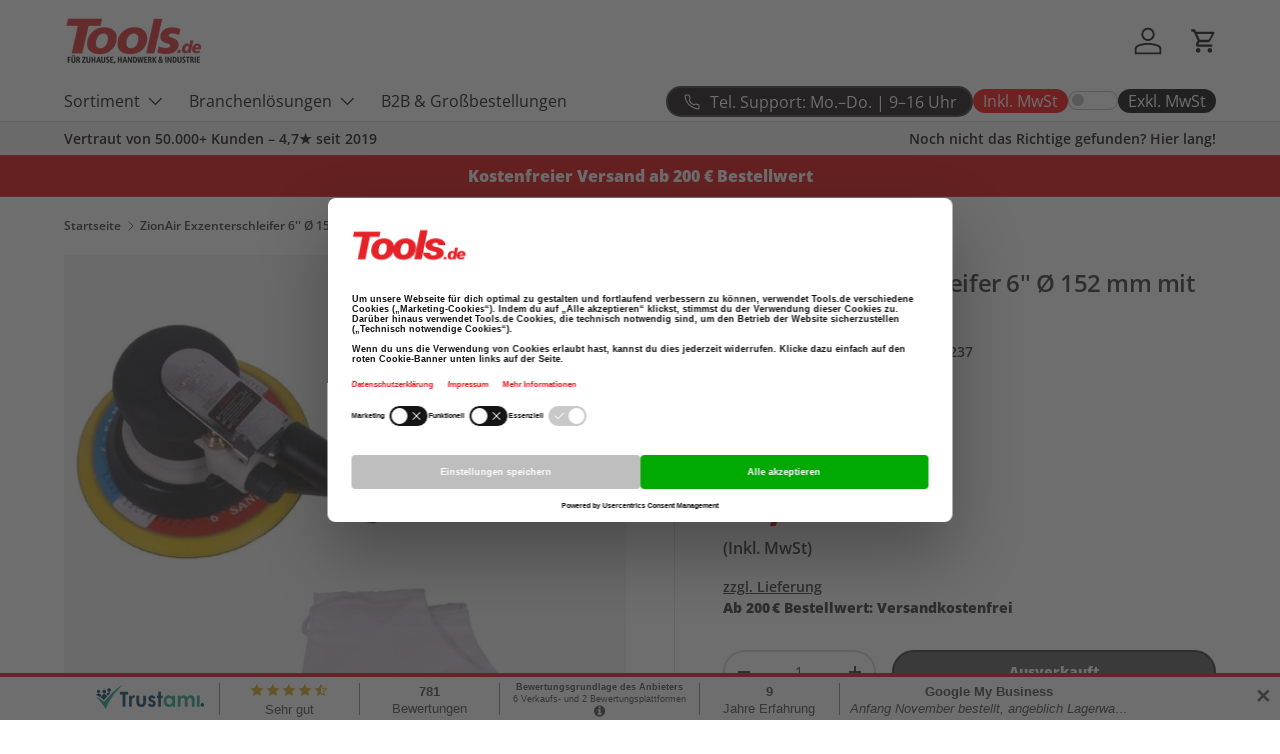

--- FILE ---
content_type: text/html; charset=utf-8
request_url: https://tools.de/products/exzenterschleifer-6
body_size: 42795
content:
<!doctype html>
<html class="no-js" lang="de" dir="ltr">
  <head>
    <link
      rel="preload"
      as="image"
      href="//tools.de/cdn/shop/files/villager-foto.jpg?v=1755782819&width=460"
      imagesrcset="//tools.de/cdn/shop/files/villager-foto.jpg?v=1755782819&width=240 320w, //tools.de/cdn/shop/files/villager-foto.jpg?v=1755782819&width=345 460w"
    >
    
    <script
      id="usercentrics-cmp"
      src="https://web.cmp.usercentrics.eu/ui/loader.js"
      data-settings-id="2yjUafhGhVUNXr"
      async
    ></script>
    <meta name="google-site-verification" content="l2cwGPJzpJ63Z0X1G_QZNFMybnddiHOuNlnMt3Vzo1M"><meta charset="utf-8">
<meta name="viewport" content="width=device-width,initial-scale=1">

<title>ZionAir Exzenterschleifer 6&#39;&#39; Ø 152 mm mit Staubbeutel jetzt online kaufen | Tools.de
</title>
   
    
      <link rel="canonical" href="https://tools.de/products/exzenterschleifer-6">
    

<link rel="icon" href="//tools.de/cdn/shop/files/favi_a5b4cdb9-e006-47ea-bd44-fbbb7c95ee10.png?crop=center&height=48&v=1742028087&width=48" type="image/png">
  <link rel="apple-touch-icon" href="//tools.de/cdn/shop/files/favi_a5b4cdb9-e006-47ea-bd44-fbbb7c95ee10.png?crop=center&height=180&v=1742028087&width=180"><meta name="description" content="Kaufen Sie ZionAir Exzenterschleifer 6&#39;&#39; Ø 152 mm mit Staubbeutel online. Jetzt erhältlich im Tools.de Online Shop mit schnellem Versand und ausgezeichnetem Kundenservice."><meta property="og:site_name" content="Tools.de TP Profishop GmbH">
<meta property="og:url" content="https://tools.de/products/exzenterschleifer-6">
<meta property="og:title" content="ZionAir Exzenterschleifer 6&#39;&#39; Ø 152 mm mit Staubbeutel jetzt online kaufen | Tools.de">
<meta property="og:type" content="product">
<meta property="og:description" content="Kaufen Sie ZionAir Exzenterschleifer 6&#39;&#39; Ø 152 mm mit Staubbeutel online. Jetzt erhältlich im Tools.de Online Shop mit schnellem Versand und ausgezeichnetem Kundenservice."><meta property="og:image" content="http://tools.de/cdn/shop/products/zionair-exzenterschleifer-6-o-152-mm-mit-staubbeutel-und-absaugschlauch-as6ip-tools-de-tp-profishop-gmbh.jpg?crop=center&height=1200&v=1752936214&width=1200">
  <meta property="og:image:secure_url" content="https://tools.de/cdn/shop/products/zionair-exzenterschleifer-6-o-152-mm-mit-staubbeutel-und-absaugschlauch-as6ip-tools-de-tp-profishop-gmbh.jpg?crop=center&height=1200&v=1752936214&width=1200">
  <meta property="og:image:width" content="1000">
  <meta property="og:image:height" content="1000"><meta property="og:price:amount" content="69,88">
  <meta property="og:price:currency" content="EUR"><meta name="twitter:card" content="summary_large_image">
<meta name="twitter:title" content="ZionAir Exzenterschleifer 6&#39;&#39; Ø 152 mm mit Staubbeutel jetzt online kaufen | Tools.de">
<meta name="twitter:description" content="Kaufen Sie ZionAir Exzenterschleifer 6&#39;&#39; Ø 152 mm mit Staubbeutel online. Jetzt erhältlich im Tools.de Online Shop mit schnellem Versand und ausgezeichnetem Kundenservice.">
<link rel="preload" href="//tools.de/cdn/shop/t/85/assets/main.css?v=104946329569823832931762157267" as="style"><style data-shopify>
@font-face {
  font-family: "Open Sans";
  font-weight: 600;
  font-style: normal;
  font-display: swap;
  src: url("//tools.de/cdn/fonts/open_sans/opensans_n6.15aeff3c913c3fe570c19cdfeed14ce10d09fb08.woff2") format("woff2"),
       url("//tools.de/cdn/fonts/open_sans/opensans_n6.14bef14c75f8837a87f70ce22013cb146ee3e9f3.woff") format("woff");
}
@font-face {
  font-family: "Open Sans";
  font-weight: 800;
  font-style: normal;
  font-display: swap;
  src: url("//tools.de/cdn/fonts/open_sans/opensans_n8.8397a8153d7172f9fd2b668340b216c70cae90a5.woff2") format("woff2"),
       url("//tools.de/cdn/fonts/open_sans/opensans_n8.e6b8c8da9a85739da8727944118b210848d95f08.woff") format("woff");
}
@font-face {
  font-family: "Open Sans";
  font-weight: 600;
  font-style: italic;
  font-display: swap;
  src: url("//tools.de/cdn/fonts/open_sans/opensans_i6.828bbc1b99433eacd7d50c9f0c1bfe16f27b89a3.woff2") format("woff2"),
       url("//tools.de/cdn/fonts/open_sans/opensans_i6.a79e1402e2bbd56b8069014f43ff9c422c30d057.woff") format("woff");
}
@font-face {
  font-family: "Open Sans";
  font-weight: 800;
  font-style: italic;
  font-display: swap;
  src: url("//tools.de/cdn/fonts/open_sans/opensans_i8.677319af1852e587858f0d12fe49bfe640a8e14c.woff2") format("woff2"),
       url("//tools.de/cdn/fonts/open_sans/opensans_i8.77fafba30cfcb72e4c6963135ff055209eecce0f.woff") format("woff");
}
@font-face {
  font-family: "Open Sans";
  font-weight: 800;
  font-style: normal;
  font-display: swap;
  src: url("//tools.de/cdn/fonts/open_sans/opensans_n8.8397a8153d7172f9fd2b668340b216c70cae90a5.woff2") format("woff2"),
       url("//tools.de/cdn/fonts/open_sans/opensans_n8.e6b8c8da9a85739da8727944118b210848d95f08.woff") format("woff");
}
@font-face {
  font-family: "Open Sans";
  font-weight: 400;
  font-style: normal;
  font-display: swap;
  src: url("//tools.de/cdn/fonts/open_sans/opensans_n4.c32e4d4eca5273f6d4ee95ddf54b5bbb75fc9b61.woff2") format("woff2"),
       url("//tools.de/cdn/fonts/open_sans/opensans_n4.5f3406f8d94162b37bfa232b486ac93ee892406d.woff") format("woff");
}
:root {
        --bg-color: 255 255 255 / 1.0;
        --bg-color-og: 255 255 255 / 1.0;
        --heading-color: 42 43 42;
        --text-color: 42 43 42;
        --text-color-og: 42 43 42;
        --scrollbar-color: 42 43 42;
        --link-color: 42 43 42;
        --link-color-og: 42 43 42;
        --star-color: 255 159 28;--swatch-border-color-default: 212 213 212;
          --swatch-border-color-active: 149 149 149;
          --swatch-card-size: 24px;
          --swatch-variant-picker-size: 64px;--color-scheme-1-bg: 9 3 2 / 1.0;
        --color-scheme-1-grad: linear-gradient(180deg, rgba(0, 0, 0, 1), rgba(0, 0, 0, 1) 100%);
        --color-scheme-1-heading: 255 255 255;
        --color-scheme-1-text: 255 255 255;
        --color-scheme-1-btn-bg: 226 0 0;
        --color-scheme-1-btn-text: 255 255 255;
        --color-scheme-1-btn-bg-hover: 232 52 52;--color-scheme-2-bg: 44 126 63 / 1.0;
        --color-scheme-2-grad: linear-gradient(225deg, rgba(44, 126, 63, 1) 8%, rgba(44, 126, 63, 1) 56%, rgba(44, 126, 63, 1) 92%);
        --color-scheme-2-heading: 255 255 255;
        --color-scheme-2-text: 255 255 255;
        --color-scheme-2-btn-bg: 255 255 255;
        --color-scheme-2-btn-text: 9 3 2;
        --color-scheme-2-btn-bg-hover: 226 225 225;--color-scheme-3-bg: 226 0 0 / 1.0;
        --color-scheme-3-grad: ;
        --color-scheme-3-heading: 255 255 255;
        --color-scheme-3-text: 255 255 255;
        --color-scheme-3-btn-bg: 42 43 42;
        --color-scheme-3-btn-text: 255 255 255;
        --color-scheme-3-btn-bg-hover: 82 83 82;

        --drawer-bg-color: 255 255 255 / 1.0;
        --drawer-text-color: 42 43 42;

        --panel-bg-color: 255 255 255 / 1.0;
        --panel-heading-color: 42 43 42;
        --panel-text-color: 42 43 42;

        --in-stock-text-color: 44 126 63;
        --low-stock-text-color: 210 134 26;
        --very-low-stock-text-color: 180 12 28;
        --no-stock-text-color: 119 119 119;
        --no-stock-backordered-text-color: 119 119 119;

        --error-bg-color: 252 237 238;
        --error-text-color: 180 12 28;
        --success-bg-color: 232 246 234;
        --success-text-color: 44 126 63;
        --info-bg-color: 228 237 250;
        --info-text-color: 26 102 210;

        --heading-font-family: "Open Sans", sans-serif;
        --heading-font-style: normal;
        --heading-font-weight: 800;
        --heading-scale-start: 6;

        --navigation-font-family: "Open Sans", sans-serif;
        --navigation-font-style: normal;
        --navigation-font-weight: 400;--heading-text-transform: none;
--subheading-text-transform: none;
        --body-font-family: "Open Sans", sans-serif;
        --body-font-style: normal;
        --body-font-weight: 600;
        --body-font-size: 16;

        --section-gap: 48;
        --heading-gap: calc(8 * var(--space-unit));--grid-column-gap: 20px;--btn-bg-color: 42 43 42;
        --btn-bg-hover-color: 82 83 82;
        --btn-text-color: 255 255 255;
        --btn-bg-color-og: 42 43 42;
        --btn-text-color-og: 255 255 255;
        --btn-alt-bg-color: 255 255 255;
        --btn-alt-bg-alpha: 1.0;
        --btn-alt-text-color: 42 43 42;
        --btn-border-width: 2px;
        --btn-padding-y: 12px;

        
        --btn-border-radius: 28px;
        

        --btn-lg-border-radius: 50%;
        --btn-icon-border-radius: 50%;
        --input-with-btn-inner-radius: var(--btn-border-radius);

        --input-bg-color: 255 255 255 / 1.0;
        --input-text-color: 42 43 42;
        --input-border-width: 2px;
        --input-border-radius: 26px;
        --textarea-border-radius: 12px;
        --input-border-radius: 28px;
        --input-lg-border-radius: 34px;
        --input-bg-color-diff-3: #f7f7f7;
        --input-bg-color-diff-6: #f0f0f0;

        --modal-border-radius: 16px;
        --modal-overlay-color: 0 0 0;
        --modal-overlay-opacity: 0.4;
        --drawer-border-radius: 16px;
        --overlay-border-radius: 0px;

        --custom-label-bg-color: 13 44 84;
        --custom-label-text-color: 255 255 255;--sale-label-bg-color: 255 0 0;
        --sale-label-text-color: 255 255 255;--sold-out-label-bg-color: 42 43 42;
        --sold-out-label-text-color: 255 255 255;--preorder-label-bg-color: 0 166 237;
        --preorder-label-text-color: 255 255 255;

        --collection-label-color: 0 126 18;

        --page-width: 1260px;
        --gutter-sm: 20px;
        --gutter-md: 32px;
        --gutter-lg: 64px;

        --payment-terms-bg-color: #ffffff;

        --coll-card-bg-color: #f7f7f7;
        --coll-card-border-color: #f2f2f2;

        --card-highlight-bg-color: #F9F9F9;
        --card-highlight-text-color: 85 85 85;
        --card-highlight-border-color: #E1E1E1;--blend-bg-color: #f4f4f4;
          
            --aos-animate-duration: 0.6s;
          

          
            --aos-min-width: 0;
          
        

        --reading-width: 48em;
      }

      @media (max-width: 769px) {
        :root {
          --reading-width: 36em;
        }
      }</style>

    <link rel="stylesheet" href="//tools.de/cdn/shop/t/85/assets/main.css?v=104946329569823832931762157267">
    <script src="//tools.de/cdn/shop/t/85/assets/main.js?v=76476094356780495751762157267" defer="defer"></script><link
        rel="preload"
        href="//tools.de/cdn/fonts/open_sans/opensans_n6.15aeff3c913c3fe570c19cdfeed14ce10d09fb08.woff2"
        as="font"
        type="font/woff2"
        crossorigin
        fetchpriority="high"
      ><link
        rel="preload"
        href="//tools.de/cdn/fonts/open_sans/opensans_n8.8397a8153d7172f9fd2b668340b216c70cae90a5.woff2"
        as="font"
        type="font/woff2"
        crossorigin
        fetchpriority="high"
      >
      <script>window.performance && window.performance.mark && window.performance.mark('shopify.content_for_header.start');</script><meta name="google-site-verification" content="K9F37VQ3phL2royAECItHyua5srxdH4Bg1usjNbZuHw">
<meta id="shopify-digital-wallet" name="shopify-digital-wallet" content="/53465219233/digital_wallets/dialog">
<meta name="shopify-checkout-api-token" content="72143541327d08bf22ed3d07185e0e55">
<meta id="in-context-paypal-metadata" data-shop-id="53465219233" data-venmo-supported="false" data-environment="production" data-locale="de_DE" data-paypal-v4="true" data-currency="EUR">
<link rel="alternate" type="application/json+oembed" href="https://tools.de/products/exzenterschleifer-6.oembed">
<script async="async" src="/checkouts/internal/preloads.js?locale=de-DE"></script>
<script id="apple-pay-shop-capabilities" type="application/json">{"shopId":53465219233,"countryCode":"DE","currencyCode":"EUR","merchantCapabilities":["supports3DS"],"merchantId":"gid:\/\/shopify\/Shop\/53465219233","merchantName":"Tools.de TP Profishop GmbH","requiredBillingContactFields":["postalAddress","email","phone"],"requiredShippingContactFields":["postalAddress","email","phone"],"shippingType":"shipping","supportedNetworks":["visa","maestro","masterCard","amex"],"total":{"type":"pending","label":"Tools.de TP Profishop GmbH","amount":"1.00"},"shopifyPaymentsEnabled":true,"supportsSubscriptions":true}</script>
<script id="shopify-features" type="application/json">{"accessToken":"72143541327d08bf22ed3d07185e0e55","betas":["rich-media-storefront-analytics"],"domain":"tools.de","predictiveSearch":true,"shopId":53465219233,"locale":"de"}</script>
<script>var Shopify = Shopify || {};
Shopify.shop = "tools-de-tp-profishop-gmbh.myshopify.com";
Shopify.locale = "de";
Shopify.currency = {"active":"EUR","rate":"1.0"};
Shopify.country = "DE";
Shopify.theme = {"name":"MT || Speed Opt || Enterprise - 03.11.25 ","id":180485652747,"schema_name":"Enterprise","schema_version":"1.6.2","theme_store_id":1657,"role":"main"};
Shopify.theme.handle = "null";
Shopify.theme.style = {"id":null,"handle":null};
Shopify.cdnHost = "tools.de/cdn";
Shopify.routes = Shopify.routes || {};
Shopify.routes.root = "/";</script>
<script type="module">!function(o){(o.Shopify=o.Shopify||{}).modules=!0}(window);</script>
<script>!function(o){function n(){var o=[];function n(){o.push(Array.prototype.slice.apply(arguments))}return n.q=o,n}var t=o.Shopify=o.Shopify||{};t.loadFeatures=n(),t.autoloadFeatures=n()}(window);</script>
<script id="shop-js-analytics" type="application/json">{"pageType":"product"}</script>
<script defer="defer" async type="module" src="//tools.de/cdn/shopifycloud/shop-js/modules/v2/client.init-shop-cart-sync_kxAhZfSm.de.esm.js"></script>
<script defer="defer" async type="module" src="//tools.de/cdn/shopifycloud/shop-js/modules/v2/chunk.common_5BMd6ono.esm.js"></script>
<script type="module">
  await import("//tools.de/cdn/shopifycloud/shop-js/modules/v2/client.init-shop-cart-sync_kxAhZfSm.de.esm.js");
await import("//tools.de/cdn/shopifycloud/shop-js/modules/v2/chunk.common_5BMd6ono.esm.js");

  window.Shopify.SignInWithShop?.initShopCartSync?.({"fedCMEnabled":true,"windoidEnabled":true});

</script>
<script>(function() {
  var isLoaded = false;
  function asyncLoad() {
    if (isLoaded) return;
    isLoaded = true;
    var urls = ["https:\/\/app.rivyo.com\/product_review\/theme_files\/wc-product-review.js?shop=tools-de-tp-profishop-gmbh.myshopify.com","https:\/\/static2.rapidsearch.dev\/resultpage.js?shop=tools-de-tp-profishop-gmbh.myshopify.com"];
    for (var i = 0; i < urls.length; i++) {
      var s = document.createElement('script');
      s.type = 'text/javascript';
      s.async = true;
      s.src = urls[i];
      var x = document.getElementsByTagName('script')[0];
      x.parentNode.insertBefore(s, x);
    }
  };
  if(window.attachEvent) {
    window.attachEvent('onload', asyncLoad);
  } else {
    window.addEventListener('load', asyncLoad, false);
  }
})();</script>
<script id="__st">var __st={"a":53465219233,"offset":3600,"reqid":"cd2cef50-9d72-4c32-be33-a3dfea4ea1a4-1769012352","pageurl":"tools.de\/products\/exzenterschleifer-6","u":"40b9ef9196ae","p":"product","rtyp":"product","rid":7287332110497};</script>
<script>window.ShopifyPaypalV4VisibilityTracking = true;</script>
<script id="captcha-bootstrap">!function(){'use strict';const t='contact',e='account',n='new_comment',o=[[t,t],['blogs',n],['comments',n],[t,'customer']],c=[[e,'customer_login'],[e,'guest_login'],[e,'recover_customer_password'],[e,'create_customer']],r=t=>t.map((([t,e])=>`form[action*='/${t}']:not([data-nocaptcha='true']) input[name='form_type'][value='${e}']`)).join(','),a=t=>()=>t?[...document.querySelectorAll(t)].map((t=>t.form)):[];function s(){const t=[...o],e=r(t);return a(e)}const i='password',u='form_key',d=['recaptcha-v3-token','g-recaptcha-response','h-captcha-response',i],f=()=>{try{return window.sessionStorage}catch{return}},m='__shopify_v',_=t=>t.elements[u];function p(t,e,n=!1){try{const o=window.sessionStorage,c=JSON.parse(o.getItem(e)),{data:r}=function(t){const{data:e,action:n}=t;return t[m]||n?{data:e,action:n}:{data:t,action:n}}(c);for(const[e,n]of Object.entries(r))t.elements[e]&&(t.elements[e].value=n);n&&o.removeItem(e)}catch(o){console.error('form repopulation failed',{error:o})}}const l='form_type',E='cptcha';function T(t){t.dataset[E]=!0}const w=window,h=w.document,L='Shopify',v='ce_forms',y='captcha';let A=!1;((t,e)=>{const n=(g='f06e6c50-85a8-45c8-87d0-21a2b65856fe',I='https://cdn.shopify.com/shopifycloud/storefront-forms-hcaptcha/ce_storefront_forms_captcha_hcaptcha.v1.5.2.iife.js',D={infoText:'Durch hCaptcha geschützt',privacyText:'Datenschutz',termsText:'Allgemeine Geschäftsbedingungen'},(t,e,n)=>{const o=w[L][v],c=o.bindForm;if(c)return c(t,g,e,D).then(n);var r;o.q.push([[t,g,e,D],n]),r=I,A||(h.body.append(Object.assign(h.createElement('script'),{id:'captcha-provider',async:!0,src:r})),A=!0)});var g,I,D;w[L]=w[L]||{},w[L][v]=w[L][v]||{},w[L][v].q=[],w[L][y]=w[L][y]||{},w[L][y].protect=function(t,e){n(t,void 0,e),T(t)},Object.freeze(w[L][y]),function(t,e,n,w,h,L){const[v,y,A,g]=function(t,e,n){const i=e?o:[],u=t?c:[],d=[...i,...u],f=r(d),m=r(i),_=r(d.filter((([t,e])=>n.includes(e))));return[a(f),a(m),a(_),s()]}(w,h,L),I=t=>{const e=t.target;return e instanceof HTMLFormElement?e:e&&e.form},D=t=>v().includes(t);t.addEventListener('submit',(t=>{const e=I(t);if(!e)return;const n=D(e)&&!e.dataset.hcaptchaBound&&!e.dataset.recaptchaBound,o=_(e),c=g().includes(e)&&(!o||!o.value);(n||c)&&t.preventDefault(),c&&!n&&(function(t){try{if(!f())return;!function(t){const e=f();if(!e)return;const n=_(t);if(!n)return;const o=n.value;o&&e.removeItem(o)}(t);const e=Array.from(Array(32),(()=>Math.random().toString(36)[2])).join('');!function(t,e){_(t)||t.append(Object.assign(document.createElement('input'),{type:'hidden',name:u})),t.elements[u].value=e}(t,e),function(t,e){const n=f();if(!n)return;const o=[...t.querySelectorAll(`input[type='${i}']`)].map((({name:t})=>t)),c=[...d,...o],r={};for(const[a,s]of new FormData(t).entries())c.includes(a)||(r[a]=s);n.setItem(e,JSON.stringify({[m]:1,action:t.action,data:r}))}(t,e)}catch(e){console.error('failed to persist form',e)}}(e),e.submit())}));const S=(t,e)=>{t&&!t.dataset[E]&&(n(t,e.some((e=>e===t))),T(t))};for(const o of['focusin','change'])t.addEventListener(o,(t=>{const e=I(t);D(e)&&S(e,y())}));const B=e.get('form_key'),M=e.get(l),P=B&&M;t.addEventListener('DOMContentLoaded',(()=>{const t=y();if(P)for(const e of t)e.elements[l].value===M&&p(e,B);[...new Set([...A(),...v().filter((t=>'true'===t.dataset.shopifyCaptcha))])].forEach((e=>S(e,t)))}))}(h,new URLSearchParams(w.location.search),n,t,e,['guest_login'])})(!0,!0)}();</script>
<script integrity="sha256-4kQ18oKyAcykRKYeNunJcIwy7WH5gtpwJnB7kiuLZ1E=" data-source-attribution="shopify.loadfeatures" defer="defer" src="//tools.de/cdn/shopifycloud/storefront/assets/storefront/load_feature-a0a9edcb.js" crossorigin="anonymous"></script>
<script data-source-attribution="shopify.dynamic_checkout.dynamic.init">var Shopify=Shopify||{};Shopify.PaymentButton=Shopify.PaymentButton||{isStorefrontPortableWallets:!0,init:function(){window.Shopify.PaymentButton.init=function(){};var t=document.createElement("script");t.src="https://tools.de/cdn/shopifycloud/portable-wallets/latest/portable-wallets.de.js",t.type="module",document.head.appendChild(t)}};
</script>
<script data-source-attribution="shopify.dynamic_checkout.buyer_consent">
  function portableWalletsHideBuyerConsent(e){var t=document.getElementById("shopify-buyer-consent"),n=document.getElementById("shopify-subscription-policy-button");t&&n&&(t.classList.add("hidden"),t.setAttribute("aria-hidden","true"),n.removeEventListener("click",e))}function portableWalletsShowBuyerConsent(e){var t=document.getElementById("shopify-buyer-consent"),n=document.getElementById("shopify-subscription-policy-button");t&&n&&(t.classList.remove("hidden"),t.removeAttribute("aria-hidden"),n.addEventListener("click",e))}window.Shopify?.PaymentButton&&(window.Shopify.PaymentButton.hideBuyerConsent=portableWalletsHideBuyerConsent,window.Shopify.PaymentButton.showBuyerConsent=portableWalletsShowBuyerConsent);
</script>
<script data-source-attribution="shopify.dynamic_checkout.cart.bootstrap">document.addEventListener("DOMContentLoaded",(function(){function t(){return document.querySelector("shopify-accelerated-checkout-cart, shopify-accelerated-checkout")}if(t())Shopify.PaymentButton.init();else{new MutationObserver((function(e,n){t()&&(Shopify.PaymentButton.init(),n.disconnect())})).observe(document.body,{childList:!0,subtree:!0})}}));
</script>
<link id="shopify-accelerated-checkout-styles" rel="stylesheet" media="screen" href="https://tools.de/cdn/shopifycloud/portable-wallets/latest/accelerated-checkout-backwards-compat.css" crossorigin="anonymous">
<style id="shopify-accelerated-checkout-cart">
        #shopify-buyer-consent {
  margin-top: 1em;
  display: inline-block;
  width: 100%;
}

#shopify-buyer-consent.hidden {
  display: none;
}

#shopify-subscription-policy-button {
  background: none;
  border: none;
  padding: 0;
  text-decoration: underline;
  font-size: inherit;
  cursor: pointer;
}

#shopify-subscription-policy-button::before {
  box-shadow: none;
}

      </style>
<script id="sections-script" data-sections="header,footer" defer="defer" src="//tools.de/cdn/shop/t/85/compiled_assets/scripts.js?v=65825"></script>
<script>window.performance && window.performance.mark && window.performance.mark('shopify.content_for_header.end');</script>
    

      <script src="//tools.de/cdn/shop/t/85/assets/animate-on-scroll.js?v=15249566486942820451762157267" defer="defer"></script>
      <link rel="stylesheet" href="//tools.de/cdn/shop/t/85/assets/animate-on-scroll.css?v=116194678796051782541762157267">
    

    <script>
      document.documentElement.className = document.documentElement.className.replace('no-js', 'js');
    </script><!-- CC Custom Head Start --><!-- CC Custom Head End --><script type="text/javascript">
      document.addEventListener('DOMContentLoaded', function() {
        if (!window.Shopify?.loadFeatures) {
          console.warn('Shopify.loadFeatures nicht verfügbar, warten...');
          return;
        }

        window.Shopify.loadFeatures(
          [{ name: 'consent-tracking-api', version: '0.1' }],
          function(error) {
            if (error) {
              console.error('Feature konnte nicht geladen werden:', error);
              return;
            }
            console.log('Feature loaded', window.Shopify.customerPrivacy);

            // Jetzt kann ucEvents sicher verarbeitet werden
            window.addEventListener('ucEvents', function(e) {
              console.log('Received ucEvent:', e);
              if (e.detail && e.detail.event === 'consent_status') {
                window.Shopify.customerPrivacy.setTrackingConsent(
                  {
                    analytics: e.detail['Google Analytics 4'] || false,
                    marketing: e.detail['Google Ads'] || false,
                    preferences: e.detail['Shopify'] || false,
                  },
                  () => console.log('Consent captured')
                );
              }
            });
          }
        );
      });

    </script>
    
    


  <script type="text/javascript">
    window.RapidSearchAdmin = false;
  </script>



    <script type="application/ld+json">
      {
        "@context": "https://schema.org",
        "@type": "Organization",
        "@id": "https://tools.de/#organization",
        "name": "Tools.de",
        "url": "https://tools.de/",
        "contactPoint": {
          "@type": "ContactPoint",
          "telephone": "+49 1520 307 44 33",
          "contactType": "customer service",
          "areaServed": "DE",
          "availableLanguage": ["German", "English"]
        }
      }
    </script>

    <script type="application/ld+json">
      {
        "@context": "https://schema.org",
        "@type": "OnlineStore",
        "@id": "https://tools.de/#store",
        "name": "Tools.de",
        "url": "https://tools.de/",
        "logo": "https://tools.de/cdn/shop/files/TOOLS_L_T_2.png",
        "address": {
          "@type": "PostalAddress",
          "addressCountry": "DE"
        },
        "telephone": "+49 1520 307 44 33",
        "contactPoint": {
          "@type": "ContactPoint",
          "contactType": "Customer Service",
          "telephone": "+49 1520 307 44 33",
          "availableLanguage": ["German", "English"]
        }
      }
    </script>
  <script src="https://cdn.shopify.com/extensions/019bdfe6-3e78-7d4c-ab62-c00f6c50fc74/rapid-search-290/assets/csb.iife.js" type="text/javascript" defer="defer"></script>
<link href="https://monorail-edge.shopifysvc.com" rel="dns-prefetch">
<script>(function(){if ("sendBeacon" in navigator && "performance" in window) {try {var session_token_from_headers = performance.getEntriesByType('navigation')[0].serverTiming.find(x => x.name == '_s').description;} catch {var session_token_from_headers = undefined;}var session_cookie_matches = document.cookie.match(/_shopify_s=([^;]*)/);var session_token_from_cookie = session_cookie_matches && session_cookie_matches.length === 2 ? session_cookie_matches[1] : "";var session_token = session_token_from_headers || session_token_from_cookie || "";function handle_abandonment_event(e) {var entries = performance.getEntries().filter(function(entry) {return /monorail-edge.shopifysvc.com/.test(entry.name);});if (!window.abandonment_tracked && entries.length === 0) {window.abandonment_tracked = true;var currentMs = Date.now();var navigation_start = performance.timing.navigationStart;var payload = {shop_id: 53465219233,url: window.location.href,navigation_start,duration: currentMs - navigation_start,session_token,page_type: "product"};window.navigator.sendBeacon("https://monorail-edge.shopifysvc.com/v1/produce", JSON.stringify({schema_id: "online_store_buyer_site_abandonment/1.1",payload: payload,metadata: {event_created_at_ms: currentMs,event_sent_at_ms: currentMs}}));}}window.addEventListener('pagehide', handle_abandonment_event);}}());</script>
<script id="web-pixels-manager-setup">(function e(e,d,r,n,o){if(void 0===o&&(o={}),!Boolean(null===(a=null===(i=window.Shopify)||void 0===i?void 0:i.analytics)||void 0===a?void 0:a.replayQueue)){var i,a;window.Shopify=window.Shopify||{};var t=window.Shopify;t.analytics=t.analytics||{};var s=t.analytics;s.replayQueue=[],s.publish=function(e,d,r){return s.replayQueue.push([e,d,r]),!0};try{self.performance.mark("wpm:start")}catch(e){}var l=function(){var e={modern:/Edge?\/(1{2}[4-9]|1[2-9]\d|[2-9]\d{2}|\d{4,})\.\d+(\.\d+|)|Firefox\/(1{2}[4-9]|1[2-9]\d|[2-9]\d{2}|\d{4,})\.\d+(\.\d+|)|Chrom(ium|e)\/(9{2}|\d{3,})\.\d+(\.\d+|)|(Maci|X1{2}).+ Version\/(15\.\d+|(1[6-9]|[2-9]\d|\d{3,})\.\d+)([,.]\d+|)( \(\w+\)|)( Mobile\/\w+|) Safari\/|Chrome.+OPR\/(9{2}|\d{3,})\.\d+\.\d+|(CPU[ +]OS|iPhone[ +]OS|CPU[ +]iPhone|CPU IPhone OS|CPU iPad OS)[ +]+(15[._]\d+|(1[6-9]|[2-9]\d|\d{3,})[._]\d+)([._]\d+|)|Android:?[ /-](13[3-9]|1[4-9]\d|[2-9]\d{2}|\d{4,})(\.\d+|)(\.\d+|)|Android.+Firefox\/(13[5-9]|1[4-9]\d|[2-9]\d{2}|\d{4,})\.\d+(\.\d+|)|Android.+Chrom(ium|e)\/(13[3-9]|1[4-9]\d|[2-9]\d{2}|\d{4,})\.\d+(\.\d+|)|SamsungBrowser\/([2-9]\d|\d{3,})\.\d+/,legacy:/Edge?\/(1[6-9]|[2-9]\d|\d{3,})\.\d+(\.\d+|)|Firefox\/(5[4-9]|[6-9]\d|\d{3,})\.\d+(\.\d+|)|Chrom(ium|e)\/(5[1-9]|[6-9]\d|\d{3,})\.\d+(\.\d+|)([\d.]+$|.*Safari\/(?![\d.]+ Edge\/[\d.]+$))|(Maci|X1{2}).+ Version\/(10\.\d+|(1[1-9]|[2-9]\d|\d{3,})\.\d+)([,.]\d+|)( \(\w+\)|)( Mobile\/\w+|) Safari\/|Chrome.+OPR\/(3[89]|[4-9]\d|\d{3,})\.\d+\.\d+|(CPU[ +]OS|iPhone[ +]OS|CPU[ +]iPhone|CPU IPhone OS|CPU iPad OS)[ +]+(10[._]\d+|(1[1-9]|[2-9]\d|\d{3,})[._]\d+)([._]\d+|)|Android:?[ /-](13[3-9]|1[4-9]\d|[2-9]\d{2}|\d{4,})(\.\d+|)(\.\d+|)|Mobile Safari.+OPR\/([89]\d|\d{3,})\.\d+\.\d+|Android.+Firefox\/(13[5-9]|1[4-9]\d|[2-9]\d{2}|\d{4,})\.\d+(\.\d+|)|Android.+Chrom(ium|e)\/(13[3-9]|1[4-9]\d|[2-9]\d{2}|\d{4,})\.\d+(\.\d+|)|Android.+(UC? ?Browser|UCWEB|U3)[ /]?(15\.([5-9]|\d{2,})|(1[6-9]|[2-9]\d|\d{3,})\.\d+)\.\d+|SamsungBrowser\/(5\.\d+|([6-9]|\d{2,})\.\d+)|Android.+MQ{2}Browser\/(14(\.(9|\d{2,})|)|(1[5-9]|[2-9]\d|\d{3,})(\.\d+|))(\.\d+|)|K[Aa][Ii]OS\/(3\.\d+|([4-9]|\d{2,})\.\d+)(\.\d+|)/},d=e.modern,r=e.legacy,n=navigator.userAgent;return n.match(d)?"modern":n.match(r)?"legacy":"unknown"}(),u="modern"===l?"modern":"legacy",c=(null!=n?n:{modern:"",legacy:""})[u],f=function(e){return[e.baseUrl,"/wpm","/b",e.hashVersion,"modern"===e.buildTarget?"m":"l",".js"].join("")}({baseUrl:d,hashVersion:r,buildTarget:u}),m=function(e){var d=e.version,r=e.bundleTarget,n=e.surface,o=e.pageUrl,i=e.monorailEndpoint;return{emit:function(e){var a=e.status,t=e.errorMsg,s=(new Date).getTime(),l=JSON.stringify({metadata:{event_sent_at_ms:s},events:[{schema_id:"web_pixels_manager_load/3.1",payload:{version:d,bundle_target:r,page_url:o,status:a,surface:n,error_msg:t},metadata:{event_created_at_ms:s}}]});if(!i)return console&&console.warn&&console.warn("[Web Pixels Manager] No Monorail endpoint provided, skipping logging."),!1;try{return self.navigator.sendBeacon.bind(self.navigator)(i,l)}catch(e){}var u=new XMLHttpRequest;try{return u.open("POST",i,!0),u.setRequestHeader("Content-Type","text/plain"),u.send(l),!0}catch(e){return console&&console.warn&&console.warn("[Web Pixels Manager] Got an unhandled error while logging to Monorail."),!1}}}}({version:r,bundleTarget:l,surface:e.surface,pageUrl:self.location.href,monorailEndpoint:e.monorailEndpoint});try{o.browserTarget=l,function(e){var d=e.src,r=e.async,n=void 0===r||r,o=e.onload,i=e.onerror,a=e.sri,t=e.scriptDataAttributes,s=void 0===t?{}:t,l=document.createElement("script"),u=document.querySelector("head"),c=document.querySelector("body");if(l.async=n,l.src=d,a&&(l.integrity=a,l.crossOrigin="anonymous"),s)for(var f in s)if(Object.prototype.hasOwnProperty.call(s,f))try{l.dataset[f]=s[f]}catch(e){}if(o&&l.addEventListener("load",o),i&&l.addEventListener("error",i),u)u.appendChild(l);else{if(!c)throw new Error("Did not find a head or body element to append the script");c.appendChild(l)}}({src:f,async:!0,onload:function(){if(!function(){var e,d;return Boolean(null===(d=null===(e=window.Shopify)||void 0===e?void 0:e.analytics)||void 0===d?void 0:d.initialized)}()){var d=window.webPixelsManager.init(e)||void 0;if(d){var r=window.Shopify.analytics;r.replayQueue.forEach((function(e){var r=e[0],n=e[1],o=e[2];d.publishCustomEvent(r,n,o)})),r.replayQueue=[],r.publish=d.publishCustomEvent,r.visitor=d.visitor,r.initialized=!0}}},onerror:function(){return m.emit({status:"failed",errorMsg:"".concat(f," has failed to load")})},sri:function(e){var d=/^sha384-[A-Za-z0-9+/=]+$/;return"string"==typeof e&&d.test(e)}(c)?c:"",scriptDataAttributes:o}),m.emit({status:"loading"})}catch(e){m.emit({status:"failed",errorMsg:(null==e?void 0:e.message)||"Unknown error"})}}})({shopId: 53465219233,storefrontBaseUrl: "https://tools.de",extensionsBaseUrl: "https://extensions.shopifycdn.com/cdn/shopifycloud/web-pixels-manager",monorailEndpoint: "https://monorail-edge.shopifysvc.com/unstable/produce_batch",surface: "storefront-renderer",enabledBetaFlags: ["2dca8a86"],webPixelsConfigList: [{"id":"2536243467","configuration":"{\"storeId\":\"tools-de-tp-profishop-gmbh.myshopify.com\"}","eventPayloadVersion":"v1","runtimeContext":"STRICT","scriptVersion":"e7ff4835c2df0be089f361b898b8b040","type":"APP","apiClientId":3440817,"privacyPurposes":["ANALYTICS"],"dataSharingAdjustments":{"protectedCustomerApprovalScopes":["read_customer_personal_data"]}},{"id":"863469835","configuration":"{\"config\":\"{\\\"google_tag_ids\\\":[\\\"G-VWK4MCES03\\\",\\\"GT-WPQTCW8\\\",\\\"G-BGFRZG1B3V\\\",\\\"GTM-K6FQ9PHM\\\"],\\\"target_country\\\":\\\"DE\\\",\\\"gtag_events\\\":[{\\\"type\\\":\\\"search\\\",\\\"action_label\\\":[\\\"G-VWK4MCES03\\\",\\\"AW-679680331\\\/BLxQCNvTkYkDEMuyjMQC\\\",\\\"G-BGFRZG1B3V\\\"]},{\\\"type\\\":\\\"begin_checkout\\\",\\\"action_label\\\":[\\\"G-VWK4MCES03\\\",\\\"AW-679680331\\\/HA4gCNjTkYkDEMuyjMQC\\\",\\\"G-BGFRZG1B3V\\\"]},{\\\"type\\\":\\\"view_item\\\",\\\"action_label\\\":[\\\"G-VWK4MCES03\\\",\\\"AW-679680331\\\/6YO0CNLTkYkDEMuyjMQC\\\",\\\"MC-E2NN1B91KM\\\",\\\"G-BGFRZG1B3V\\\"]},{\\\"type\\\":\\\"purchase\\\",\\\"action_label\\\":[\\\"G-VWK4MCES03\\\",\\\"AW-679680331\\\/SmdZCM_TkYkDEMuyjMQC\\\",\\\"MC-E2NN1B91KM\\\",\\\"G-BGFRZG1B3V\\\"]},{\\\"type\\\":\\\"page_view\\\",\\\"action_label\\\":[\\\"G-VWK4MCES03\\\",\\\"AW-679680331\\\/N17lCMzTkYkDEMuyjMQC\\\",\\\"MC-E2NN1B91KM\\\",\\\"G-BGFRZG1B3V\\\"]},{\\\"type\\\":\\\"add_payment_info\\\",\\\"action_label\\\":[\\\"G-VWK4MCES03\\\",\\\"AW-679680331\\\/nMlZCN7TkYkDEMuyjMQC\\\",\\\"G-BGFRZG1B3V\\\"]},{\\\"type\\\":\\\"add_to_cart\\\",\\\"action_label\\\":[\\\"G-VWK4MCES03\\\",\\\"AW-679680331\\\/Lm7OCNXTkYkDEMuyjMQC\\\",\\\"G-BGFRZG1B3V\\\"]}],\\\"enable_monitoring_mode\\\":false}\"}","eventPayloadVersion":"v1","runtimeContext":"OPEN","scriptVersion":"b2a88bafab3e21179ed38636efcd8a93","type":"APP","apiClientId":1780363,"privacyPurposes":[],"dataSharingAdjustments":{"protectedCustomerApprovalScopes":["read_customer_address","read_customer_email","read_customer_name","read_customer_personal_data","read_customer_phone"]}},{"id":"242811147","configuration":"{\"pixel_id\":\"1057891515255860\",\"pixel_type\":\"facebook_pixel\",\"metaapp_system_user_token\":\"-\"}","eventPayloadVersion":"v1","runtimeContext":"OPEN","scriptVersion":"ca16bc87fe92b6042fbaa3acc2fbdaa6","type":"APP","apiClientId":2329312,"privacyPurposes":["ANALYTICS","MARKETING","SALE_OF_DATA"],"dataSharingAdjustments":{"protectedCustomerApprovalScopes":["read_customer_address","read_customer_email","read_customer_name","read_customer_personal_data","read_customer_phone"]}},{"id":"shopify-app-pixel","configuration":"{}","eventPayloadVersion":"v1","runtimeContext":"STRICT","scriptVersion":"0450","apiClientId":"shopify-pixel","type":"APP","privacyPurposes":["ANALYTICS","MARKETING"]},{"id":"shopify-custom-pixel","eventPayloadVersion":"v1","runtimeContext":"LAX","scriptVersion":"0450","apiClientId":"shopify-pixel","type":"CUSTOM","privacyPurposes":["ANALYTICS","MARKETING"]}],isMerchantRequest: false,initData: {"shop":{"name":"Tools.de TP Profishop GmbH","paymentSettings":{"currencyCode":"EUR"},"myshopifyDomain":"tools-de-tp-profishop-gmbh.myshopify.com","countryCode":"DE","storefrontUrl":"https:\/\/tools.de"},"customer":null,"cart":null,"checkout":null,"productVariants":[{"price":{"amount":69.88,"currencyCode":"EUR"},"product":{"title":"ZionAir Exzenterschleifer 6'' Ø 152 mm mit Staubbeutel","vendor":"ZionAir","id":"7287332110497","untranslatedTitle":"ZionAir Exzenterschleifer 6'' Ø 152 mm mit Staubbeutel","url":"\/products\/exzenterschleifer-6","type":"Zubehör \/ Werkstatttechnik"},"id":"41664971440289","image":{"src":"\/\/tools.de\/cdn\/shop\/products\/zionair-exzenterschleifer-6-o-152-mm-mit-staubbeutel-und-absaugschlauch-as6ip-tools-de-tp-profishop-gmbh.jpg?v=1752936214"},"sku":"AS6IP","title":"Default Title","untranslatedTitle":"Default Title"}],"purchasingCompany":null},},"https://tools.de/cdn","fcfee988w5aeb613cpc8e4bc33m6693e112",{"modern":"","legacy":""},{"shopId":"53465219233","storefrontBaseUrl":"https:\/\/tools.de","extensionBaseUrl":"https:\/\/extensions.shopifycdn.com\/cdn\/shopifycloud\/web-pixels-manager","surface":"storefront-renderer","enabledBetaFlags":"[\"2dca8a86\"]","isMerchantRequest":"false","hashVersion":"fcfee988w5aeb613cpc8e4bc33m6693e112","publish":"custom","events":"[[\"page_viewed\",{}],[\"product_viewed\",{\"productVariant\":{\"price\":{\"amount\":69.88,\"currencyCode\":\"EUR\"},\"product\":{\"title\":\"ZionAir Exzenterschleifer 6'' Ø 152 mm mit Staubbeutel\",\"vendor\":\"ZionAir\",\"id\":\"7287332110497\",\"untranslatedTitle\":\"ZionAir Exzenterschleifer 6'' Ø 152 mm mit Staubbeutel\",\"url\":\"\/products\/exzenterschleifer-6\",\"type\":\"Zubehör \/ Werkstatttechnik\"},\"id\":\"41664971440289\",\"image\":{\"src\":\"\/\/tools.de\/cdn\/shop\/products\/zionair-exzenterschleifer-6-o-152-mm-mit-staubbeutel-und-absaugschlauch-as6ip-tools-de-tp-profishop-gmbh.jpg?v=1752936214\"},\"sku\":\"AS6IP\",\"title\":\"Default Title\",\"untranslatedTitle\":\"Default Title\"}}]]"});</script><script>
  window.ShopifyAnalytics = window.ShopifyAnalytics || {};
  window.ShopifyAnalytics.meta = window.ShopifyAnalytics.meta || {};
  window.ShopifyAnalytics.meta.currency = 'EUR';
  var meta = {"product":{"id":7287332110497,"gid":"gid:\/\/shopify\/Product\/7287332110497","vendor":"ZionAir","type":"Zubehör \/ Werkstatttechnik","handle":"exzenterschleifer-6","variants":[{"id":41664971440289,"price":6988,"name":"ZionAir Exzenterschleifer 6'' Ø 152 mm mit Staubbeutel","public_title":null,"sku":"AS6IP"}],"remote":false},"page":{"pageType":"product","resourceType":"product","resourceId":7287332110497,"requestId":"cd2cef50-9d72-4c32-be33-a3dfea4ea1a4-1769012352"}};
  for (var attr in meta) {
    window.ShopifyAnalytics.meta[attr] = meta[attr];
  }
</script>
<script class="analytics">
  (function () {
    var customDocumentWrite = function(content) {
      var jquery = null;

      if (window.jQuery) {
        jquery = window.jQuery;
      } else if (window.Checkout && window.Checkout.$) {
        jquery = window.Checkout.$;
      }

      if (jquery) {
        jquery('body').append(content);
      }
    };

    var hasLoggedConversion = function(token) {
      if (token) {
        return document.cookie.indexOf('loggedConversion=' + token) !== -1;
      }
      return false;
    }

    var setCookieIfConversion = function(token) {
      if (token) {
        var twoMonthsFromNow = new Date(Date.now());
        twoMonthsFromNow.setMonth(twoMonthsFromNow.getMonth() + 2);

        document.cookie = 'loggedConversion=' + token + '; expires=' + twoMonthsFromNow;
      }
    }

    var trekkie = window.ShopifyAnalytics.lib = window.trekkie = window.trekkie || [];
    if (trekkie.integrations) {
      return;
    }
    trekkie.methods = [
      'identify',
      'page',
      'ready',
      'track',
      'trackForm',
      'trackLink'
    ];
    trekkie.factory = function(method) {
      return function() {
        var args = Array.prototype.slice.call(arguments);
        args.unshift(method);
        trekkie.push(args);
        return trekkie;
      };
    };
    for (var i = 0; i < trekkie.methods.length; i++) {
      var key = trekkie.methods[i];
      trekkie[key] = trekkie.factory(key);
    }
    trekkie.load = function(config) {
      trekkie.config = config || {};
      trekkie.config.initialDocumentCookie = document.cookie;
      var first = document.getElementsByTagName('script')[0];
      var script = document.createElement('script');
      script.type = 'text/javascript';
      script.onerror = function(e) {
        var scriptFallback = document.createElement('script');
        scriptFallback.type = 'text/javascript';
        scriptFallback.onerror = function(error) {
                var Monorail = {
      produce: function produce(monorailDomain, schemaId, payload) {
        var currentMs = new Date().getTime();
        var event = {
          schema_id: schemaId,
          payload: payload,
          metadata: {
            event_created_at_ms: currentMs,
            event_sent_at_ms: currentMs
          }
        };
        return Monorail.sendRequest("https://" + monorailDomain + "/v1/produce", JSON.stringify(event));
      },
      sendRequest: function sendRequest(endpointUrl, payload) {
        // Try the sendBeacon API
        if (window && window.navigator && typeof window.navigator.sendBeacon === 'function' && typeof window.Blob === 'function' && !Monorail.isIos12()) {
          var blobData = new window.Blob([payload], {
            type: 'text/plain'
          });

          if (window.navigator.sendBeacon(endpointUrl, blobData)) {
            return true;
          } // sendBeacon was not successful

        } // XHR beacon

        var xhr = new XMLHttpRequest();

        try {
          xhr.open('POST', endpointUrl);
          xhr.setRequestHeader('Content-Type', 'text/plain');
          xhr.send(payload);
        } catch (e) {
          console.log(e);
        }

        return false;
      },
      isIos12: function isIos12() {
        return window.navigator.userAgent.lastIndexOf('iPhone; CPU iPhone OS 12_') !== -1 || window.navigator.userAgent.lastIndexOf('iPad; CPU OS 12_') !== -1;
      }
    };
    Monorail.produce('monorail-edge.shopifysvc.com',
      'trekkie_storefront_load_errors/1.1',
      {shop_id: 53465219233,
      theme_id: 180485652747,
      app_name: "storefront",
      context_url: window.location.href,
      source_url: "//tools.de/cdn/s/trekkie.storefront.cd680fe47e6c39ca5d5df5f0a32d569bc48c0f27.min.js"});

        };
        scriptFallback.async = true;
        scriptFallback.src = '//tools.de/cdn/s/trekkie.storefront.cd680fe47e6c39ca5d5df5f0a32d569bc48c0f27.min.js';
        first.parentNode.insertBefore(scriptFallback, first);
      };
      script.async = true;
      script.src = '//tools.de/cdn/s/trekkie.storefront.cd680fe47e6c39ca5d5df5f0a32d569bc48c0f27.min.js';
      first.parentNode.insertBefore(script, first);
    };
    trekkie.load(
      {"Trekkie":{"appName":"storefront","development":false,"defaultAttributes":{"shopId":53465219233,"isMerchantRequest":null,"themeId":180485652747,"themeCityHash":"423746423334316499","contentLanguage":"de","currency":"EUR","eventMetadataId":"20c3791a-bc73-400f-bab9-87790b36a454"},"isServerSideCookieWritingEnabled":true,"monorailRegion":"shop_domain","enabledBetaFlags":["65f19447"]},"Session Attribution":{},"S2S":{"facebookCapiEnabled":true,"source":"trekkie-storefront-renderer","apiClientId":580111}}
    );

    var loaded = false;
    trekkie.ready(function() {
      if (loaded) return;
      loaded = true;

      window.ShopifyAnalytics.lib = window.trekkie;

      var originalDocumentWrite = document.write;
      document.write = customDocumentWrite;
      try { window.ShopifyAnalytics.merchantGoogleAnalytics.call(this); } catch(error) {};
      document.write = originalDocumentWrite;

      window.ShopifyAnalytics.lib.page(null,{"pageType":"product","resourceType":"product","resourceId":7287332110497,"requestId":"cd2cef50-9d72-4c32-be33-a3dfea4ea1a4-1769012352","shopifyEmitted":true});

      var match = window.location.pathname.match(/checkouts\/(.+)\/(thank_you|post_purchase)/)
      var token = match? match[1]: undefined;
      if (!hasLoggedConversion(token)) {
        setCookieIfConversion(token);
        window.ShopifyAnalytics.lib.track("Viewed Product",{"currency":"EUR","variantId":41664971440289,"productId":7287332110497,"productGid":"gid:\/\/shopify\/Product\/7287332110497","name":"ZionAir Exzenterschleifer 6'' Ø 152 mm mit Staubbeutel","price":"69.88","sku":"AS6IP","brand":"ZionAir","variant":null,"category":"Zubehör \/ Werkstatttechnik","nonInteraction":true,"remote":false},undefined,undefined,{"shopifyEmitted":true});
      window.ShopifyAnalytics.lib.track("monorail:\/\/trekkie_storefront_viewed_product\/1.1",{"currency":"EUR","variantId":41664971440289,"productId":7287332110497,"productGid":"gid:\/\/shopify\/Product\/7287332110497","name":"ZionAir Exzenterschleifer 6'' Ø 152 mm mit Staubbeutel","price":"69.88","sku":"AS6IP","brand":"ZionAir","variant":null,"category":"Zubehör \/ Werkstatttechnik","nonInteraction":true,"remote":false,"referer":"https:\/\/tools.de\/products\/exzenterschleifer-6"});
      }
    });


        var eventsListenerScript = document.createElement('script');
        eventsListenerScript.async = true;
        eventsListenerScript.src = "//tools.de/cdn/shopifycloud/storefront/assets/shop_events_listener-3da45d37.js";
        document.getElementsByTagName('head')[0].appendChild(eventsListenerScript);

})();</script>
  <script>
  if (!window.ga || (window.ga && typeof window.ga !== 'function')) {
    window.ga = function ga() {
      (window.ga.q = window.ga.q || []).push(arguments);
      if (window.Shopify && window.Shopify.analytics && typeof window.Shopify.analytics.publish === 'function') {
        window.Shopify.analytics.publish("ga_stub_called", {}, {sendTo: "google_osp_migration"});
      }
      console.error("Shopify's Google Analytics stub called with:", Array.from(arguments), "\nSee https://help.shopify.com/manual/promoting-marketing/pixels/pixel-migration#google for more information.");
    };
    if (window.Shopify && window.Shopify.analytics && typeof window.Shopify.analytics.publish === 'function') {
      window.Shopify.analytics.publish("ga_stub_initialized", {}, {sendTo: "google_osp_migration"});
    }
  }
</script>
<script
  defer
  src="https://tools.de/cdn/shopifycloud/perf-kit/shopify-perf-kit-3.0.4.min.js"
  data-application="storefront-renderer"
  data-shop-id="53465219233"
  data-render-region="gcp-us-east1"
  data-page-type="product"
  data-theme-instance-id="180485652747"
  data-theme-name="Enterprise"
  data-theme-version="1.6.2"
  data-monorail-region="shop_domain"
  data-resource-timing-sampling-rate="10"
  data-shs="true"
  data-shs-beacon="true"
  data-shs-export-with-fetch="true"
  data-shs-logs-sample-rate="1"
  data-shs-beacon-endpoint="https://tools.de/api/collect"
></script>
</head><!-- Google Tag Manager: Basis-Code (sichtbar, damit Google das Tag findet) -->
  <script>
    window.dataLayer = window.dataLayer || [];
    window.dataLayer.push({
      'gtm.start': new Date().getTime(),
      event: 'gtm.js',
    });
  </script>
  <!--<script async src="https://www.googletagmanager.com/gtm.js?id=GTM-K6FQ9PHM"></script>-->

  <!-- Google Consent Mode – Standardstatus (vor Einwilligung) -->
  <script>
    function gtag() {
      dataLayer.push(arguments);
    }
    gtag('consent', 'default', {
      ad_storage: 'denied',
      analytics_storage: 'denied',
      functionality_storage: 'denied',
      personalization_storage: 'denied',
      security_storage: 'granted',
      wait_for_update: 500,
    });
  </script>

  <!-- Sichtbarer Dummy-Eintrag, damit Google Ads Tag-Erkennung funktioniert -->
  <script>
    // Dieser Aufruf ist rein für die Google-Tag-Erkennung (AW-679680331)
    window.dataLayer = window.dataLayer || [];
    function gtag() {
      dataLayer.push(arguments);
    }
    gtag('config', 'AW-679680331', { send_page_view: false });
    console.log('Google Ads Dummy Tag AW-679680331 sichtbar für Scanner');
  </script>

  <!-- Verbindung zu Usercentrics (dynamische Consent-Aktualisierung) -->
  <script>
    // Wenn Usercentrics bereit ist, Consent-Status an Google Tag weitergeben
    window.addEventListener('UC_UI_INITIALIZED', function () {
      try {
        var services = window.UC_UI.getServicesBaseInfo();
        var gtmAllowed = services.some(function (service) {
          return service.name === 'Google Tag Manager' && service.consent.status === true;
        });
        if (gtmAllowed) {
          gtag('consent', 'update', {
            ad_storage: 'granted',
            analytics_storage: 'granted',
            functionality_storage: 'granted',
            personalization_storage: 'granted',
          });
        }
      } catch (e) {
        console.warn('Usercentrics Consent-Übergabe an Google Tag Manager fehlgeschlagen:', e);
      }
    });
  </script>

  <!-- Optional: Usercentrics CMP (nur falls nicht über App oder Script geladen) --><!-- Shopify Scripts -->
  <script>window.performance && window.performance.mark && window.performance.mark('shopify.content_for_header.start');</script><meta name="google-site-verification" content="K9F37VQ3phL2royAECItHyua5srxdH4Bg1usjNbZuHw">
<meta id="shopify-digital-wallet" name="shopify-digital-wallet" content="/53465219233/digital_wallets/dialog">
<meta name="shopify-checkout-api-token" content="72143541327d08bf22ed3d07185e0e55">
<meta id="in-context-paypal-metadata" data-shop-id="53465219233" data-venmo-supported="false" data-environment="production" data-locale="de_DE" data-paypal-v4="true" data-currency="EUR">
<link rel="alternate" type="application/json+oembed" href="https://tools.de/products/exzenterschleifer-6.oembed">
<script async="async" src="/checkouts/internal/preloads.js?locale=de-DE"></script>
<script id="apple-pay-shop-capabilities" type="application/json">{"shopId":53465219233,"countryCode":"DE","currencyCode":"EUR","merchantCapabilities":["supports3DS"],"merchantId":"gid:\/\/shopify\/Shop\/53465219233","merchantName":"Tools.de TP Profishop GmbH","requiredBillingContactFields":["postalAddress","email","phone"],"requiredShippingContactFields":["postalAddress","email","phone"],"shippingType":"shipping","supportedNetworks":["visa","maestro","masterCard","amex"],"total":{"type":"pending","label":"Tools.de TP Profishop GmbH","amount":"1.00"},"shopifyPaymentsEnabled":true,"supportsSubscriptions":true}</script>
<script id="shopify-features" type="application/json">{"accessToken":"72143541327d08bf22ed3d07185e0e55","betas":["rich-media-storefront-analytics"],"domain":"tools.de","predictiveSearch":true,"shopId":53465219233,"locale":"de"}</script>
<script>var Shopify = Shopify || {};
Shopify.shop = "tools-de-tp-profishop-gmbh.myshopify.com";
Shopify.locale = "de";
Shopify.currency = {"active":"EUR","rate":"1.0"};
Shopify.country = "DE";
Shopify.theme = {"name":"MT || Speed Opt || Enterprise - 03.11.25 ","id":180485652747,"schema_name":"Enterprise","schema_version":"1.6.2","theme_store_id":1657,"role":"main"};
Shopify.theme.handle = "null";
Shopify.theme.style = {"id":null,"handle":null};
Shopify.cdnHost = "tools.de/cdn";
Shopify.routes = Shopify.routes || {};
Shopify.routes.root = "/";</script>
<script type="module">!function(o){(o.Shopify=o.Shopify||{}).modules=!0}(window);</script>
<script>!function(o){function n(){var o=[];function n(){o.push(Array.prototype.slice.apply(arguments))}return n.q=o,n}var t=o.Shopify=o.Shopify||{};t.loadFeatures=n(),t.autoloadFeatures=n()}(window);</script>
<script id="shop-js-analytics" type="application/json">{"pageType":"product"}</script>
<script defer="defer" async type="module" src="//tools.de/cdn/shopifycloud/shop-js/modules/v2/client.init-shop-cart-sync_kxAhZfSm.de.esm.js"></script>
<script defer="defer" async type="module" src="//tools.de/cdn/shopifycloud/shop-js/modules/v2/chunk.common_5BMd6ono.esm.js"></script>
<script type="module">
  await import("//tools.de/cdn/shopifycloud/shop-js/modules/v2/client.init-shop-cart-sync_kxAhZfSm.de.esm.js");
await import("//tools.de/cdn/shopifycloud/shop-js/modules/v2/chunk.common_5BMd6ono.esm.js");

  window.Shopify.SignInWithShop?.initShopCartSync?.({"fedCMEnabled":true,"windoidEnabled":true});

</script>
<script>(function() {
  var isLoaded = false;
  function asyncLoad() {
    if (isLoaded) return;
    isLoaded = true;
    var urls = ["https:\/\/app.rivyo.com\/product_review\/theme_files\/wc-product-review.js?shop=tools-de-tp-profishop-gmbh.myshopify.com","https:\/\/static2.rapidsearch.dev\/resultpage.js?shop=tools-de-tp-profishop-gmbh.myshopify.com"];
    for (var i = 0; i < urls.length; i++) {
      var s = document.createElement('script');
      s.type = 'text/javascript';
      s.async = true;
      s.src = urls[i];
      var x = document.getElementsByTagName('script')[0];
      x.parentNode.insertBefore(s, x);
    }
  };
  if(window.attachEvent) {
    window.attachEvent('onload', asyncLoad);
  } else {
    window.addEventListener('load', asyncLoad, false);
  }
})();</script>
<script id="__st">var __st={"a":53465219233,"offset":3600,"reqid":"cd2cef50-9d72-4c32-be33-a3dfea4ea1a4-1769012352","pageurl":"tools.de\/products\/exzenterschleifer-6","u":"40b9ef9196ae","p":"product","rtyp":"product","rid":7287332110497};</script>
<script>window.ShopifyPaypalV4VisibilityTracking = true;</script>
<script id="captcha-bootstrap">!function(){'use strict';const t='contact',e='account',n='new_comment',o=[[t,t],['blogs',n],['comments',n],[t,'customer']],c=[[e,'customer_login'],[e,'guest_login'],[e,'recover_customer_password'],[e,'create_customer']],r=t=>t.map((([t,e])=>`form[action*='/${t}']:not([data-nocaptcha='true']) input[name='form_type'][value='${e}']`)).join(','),a=t=>()=>t?[...document.querySelectorAll(t)].map((t=>t.form)):[];function s(){const t=[...o],e=r(t);return a(e)}const i='password',u='form_key',d=['recaptcha-v3-token','g-recaptcha-response','h-captcha-response',i],f=()=>{try{return window.sessionStorage}catch{return}},m='__shopify_v',_=t=>t.elements[u];function p(t,e,n=!1){try{const o=window.sessionStorage,c=JSON.parse(o.getItem(e)),{data:r}=function(t){const{data:e,action:n}=t;return t[m]||n?{data:e,action:n}:{data:t,action:n}}(c);for(const[e,n]of Object.entries(r))t.elements[e]&&(t.elements[e].value=n);n&&o.removeItem(e)}catch(o){console.error('form repopulation failed',{error:o})}}const l='form_type',E='cptcha';function T(t){t.dataset[E]=!0}const w=window,h=w.document,L='Shopify',v='ce_forms',y='captcha';let A=!1;((t,e)=>{const n=(g='f06e6c50-85a8-45c8-87d0-21a2b65856fe',I='https://cdn.shopify.com/shopifycloud/storefront-forms-hcaptcha/ce_storefront_forms_captcha_hcaptcha.v1.5.2.iife.js',D={infoText:'Durch hCaptcha geschützt',privacyText:'Datenschutz',termsText:'Allgemeine Geschäftsbedingungen'},(t,e,n)=>{const o=w[L][v],c=o.bindForm;if(c)return c(t,g,e,D).then(n);var r;o.q.push([[t,g,e,D],n]),r=I,A||(h.body.append(Object.assign(h.createElement('script'),{id:'captcha-provider',async:!0,src:r})),A=!0)});var g,I,D;w[L]=w[L]||{},w[L][v]=w[L][v]||{},w[L][v].q=[],w[L][y]=w[L][y]||{},w[L][y].protect=function(t,e){n(t,void 0,e),T(t)},Object.freeze(w[L][y]),function(t,e,n,w,h,L){const[v,y,A,g]=function(t,e,n){const i=e?o:[],u=t?c:[],d=[...i,...u],f=r(d),m=r(i),_=r(d.filter((([t,e])=>n.includes(e))));return[a(f),a(m),a(_),s()]}(w,h,L),I=t=>{const e=t.target;return e instanceof HTMLFormElement?e:e&&e.form},D=t=>v().includes(t);t.addEventListener('submit',(t=>{const e=I(t);if(!e)return;const n=D(e)&&!e.dataset.hcaptchaBound&&!e.dataset.recaptchaBound,o=_(e),c=g().includes(e)&&(!o||!o.value);(n||c)&&t.preventDefault(),c&&!n&&(function(t){try{if(!f())return;!function(t){const e=f();if(!e)return;const n=_(t);if(!n)return;const o=n.value;o&&e.removeItem(o)}(t);const e=Array.from(Array(32),(()=>Math.random().toString(36)[2])).join('');!function(t,e){_(t)||t.append(Object.assign(document.createElement('input'),{type:'hidden',name:u})),t.elements[u].value=e}(t,e),function(t,e){const n=f();if(!n)return;const o=[...t.querySelectorAll(`input[type='${i}']`)].map((({name:t})=>t)),c=[...d,...o],r={};for(const[a,s]of new FormData(t).entries())c.includes(a)||(r[a]=s);n.setItem(e,JSON.stringify({[m]:1,action:t.action,data:r}))}(t,e)}catch(e){console.error('failed to persist form',e)}}(e),e.submit())}));const S=(t,e)=>{t&&!t.dataset[E]&&(n(t,e.some((e=>e===t))),T(t))};for(const o of['focusin','change'])t.addEventListener(o,(t=>{const e=I(t);D(e)&&S(e,y())}));const B=e.get('form_key'),M=e.get(l),P=B&&M;t.addEventListener('DOMContentLoaded',(()=>{const t=y();if(P)for(const e of t)e.elements[l].value===M&&p(e,B);[...new Set([...A(),...v().filter((t=>'true'===t.dataset.shopifyCaptcha))])].forEach((e=>S(e,t)))}))}(h,new URLSearchParams(w.location.search),n,t,e,['guest_login'])})(!0,!0)}();</script>
<script integrity="sha256-4kQ18oKyAcykRKYeNunJcIwy7WH5gtpwJnB7kiuLZ1E=" data-source-attribution="shopify.loadfeatures" defer="defer" src="//tools.de/cdn/shopifycloud/storefront/assets/storefront/load_feature-a0a9edcb.js" crossorigin="anonymous"></script>
<script data-source-attribution="shopify.dynamic_checkout.dynamic.init">var Shopify=Shopify||{};Shopify.PaymentButton=Shopify.PaymentButton||{isStorefrontPortableWallets:!0,init:function(){window.Shopify.PaymentButton.init=function(){};var t=document.createElement("script");t.src="https://tools.de/cdn/shopifycloud/portable-wallets/latest/portable-wallets.de.js",t.type="module",document.head.appendChild(t)}};
</script>
<script data-source-attribution="shopify.dynamic_checkout.buyer_consent">
  function portableWalletsHideBuyerConsent(e){var t=document.getElementById("shopify-buyer-consent"),n=document.getElementById("shopify-subscription-policy-button");t&&n&&(t.classList.add("hidden"),t.setAttribute("aria-hidden","true"),n.removeEventListener("click",e))}function portableWalletsShowBuyerConsent(e){var t=document.getElementById("shopify-buyer-consent"),n=document.getElementById("shopify-subscription-policy-button");t&&n&&(t.classList.remove("hidden"),t.removeAttribute("aria-hidden"),n.addEventListener("click",e))}window.Shopify?.PaymentButton&&(window.Shopify.PaymentButton.hideBuyerConsent=portableWalletsHideBuyerConsent,window.Shopify.PaymentButton.showBuyerConsent=portableWalletsShowBuyerConsent);
</script>
<script data-source-attribution="shopify.dynamic_checkout.cart.bootstrap">document.addEventListener("DOMContentLoaded",(function(){function t(){return document.querySelector("shopify-accelerated-checkout-cart, shopify-accelerated-checkout")}if(t())Shopify.PaymentButton.init();else{new MutationObserver((function(e,n){t()&&(Shopify.PaymentButton.init(),n.disconnect())})).observe(document.body,{childList:!0,subtree:!0})}}));
</script>
<!-- placeholder bd6514ce81096452 --><script>window.performance && window.performance.mark && window.performance.mark('shopify.content_for_header.end');</script>

  <body
    
      class="cc-animate-enabled"
    
  >
    <!-- Google Tag Manager (noscript) -->
    <noscript
      ><iframe
        src="https://www.googletagmanager.com/ns.html?id=GTM-K6FQ9PHM"
        height="0"
        width="0"
        style="display:none;visibility:hidden"
      ></iframe
    ></noscript>

    <a class="skip-link btn btn--primary visually-hidden" href="#main-content" data-ce-role="skip">Direkt zum Inhalt</a><!-- BEGIN sections: header-group -->
<div id="shopify-section-sections--25278881104139__header" class="shopify-section shopify-section-group-header-group cc-header">

<style>
    .ex-box{
      background-color: black;
      color: white;
      padding: 0px 10px;
      border-radius: 20px;
      white-space:nowrap;
    }

    .inc-box{
      background-color: #ff0000;
      color: white;
      padding: 0px 10px;
      border-radius: 20px;
       white-space:nowrap;
    }

    .toggle:hover .toggle__label::after{
      border-color:#cc8093;
    }
    
    .toggle:hover .toggle__label::after{
       background-color:#cc8093;
    }

    .toggle__input:checked + .toggle__label::after{
      background-color:white;
    }

     /* .toggle__label::after:hover {
      background-color:#cc8093;
    } */

    .toggle__label:hover {
      /* border-color:#cc8093; */
      border:2px solid #cc8093;
    }

    .toggle__input:checked + .toggle__label:hover{
       box-shadow:none;
    }

    .toggle__input:checked +.toggle__label::after {
      border-color:#dd2020;
    }

    .toggle__input:checked + .toggle__label{
      background-color:#dd2020;
      border-color:#dd2020;
    }

    .toggle__label:hover {
      box-shadow: 0px 0px 7px 1px #cc8093;
    }

    .ctm-toggle-button .ctm-d-flex{
      display:flex;
      justify-content: center;
      align-items: center;
      gap: 5px;
    }

    .ctm-toggle-button{
      display:flex;
      gap: 15px;
    }

    /* ------------button css-------- */
    .cont {
      text-align: center;
      padding-top: 5px;
    }
    
    .toggle {
        position: relative;
        display: inline-block;
    }

    .toggle__input {
        display: none;
    }

    .toggle__label {
        display: block;
        width: 50px;
        height: 19px;
        background-color: white;
        border: 1px solid #b9b9b9;
        border-radius: 99px;
        cursor: pointer;
        transition: background-color 0.3s ease;
    }

    .dark-mode .toggle__label {
        background-color: var(--toggle-dark);
    }

    .toggle__input:checked + .toggle__label::after {
        left: 32px;
    }

    .toggle__label::after {
          content: '';
        position: absolute;
        top: 3px;
        left: 4px;
        width: 12px;
        height: 12px;
        background-color: #b9b9b9;
        border-radius: 50%;
        transition: left 0.3s ease;
        border: 1px solid #b9b9b9;
    }

     @media screen and (min-width:840px) and (max-width: 1220px){
        .ctm-toggle-button {
            flex-direction: column;
        }
     }

    @media screen and (max-width:749px){
        .ctm-toggle-button {
          flex-direction: column;
        }

        .card__info .ex-vat-container,
        .ctm-product-page-price .ex-vat-container {
            flex-direction: column;
            align-items: flex-start;
        }

        .ctm-toggle-button .ctm-d-flex {
            justify-content: flex-start;
            padding-left: 16px;
        }

        .ex-vat-container .ex-vat-price {
            font-size: 1.3em;
        }
    }
</style><style data-shopify>.header {
  --bg-color: 255 255 255 / 1.0;
  --text-color: 7 7 7;
  --nav-bg-color: 255 255 255;
  --nav-text-color: 7 7 7;
  --nav-child-bg-color:  255 255 255;
  --nav-child-text-color: 7 7 7;
  --header-accent-color: 42 43 42;
  --search-bg-color: #e6e6e6;
  
  
  }</style><store-header
  class="header bg-theme-bg text-theme-text has-motion"data-is-sticky="true"style="--header-transition-speed: 300ms"
>
  <header class="header__grid header__grid--left-logo container flex flex-wrap items-center">
    <div class="header__logo logo flex js-closes-menu"><a class="logo__link inline-block" href="/"><span class="flex" style="max-width: 140px;">
            <img srcset="//tools.de/cdn/shop/files/TOOLS_L_T_2.png?v=1744675333&width=140, //tools.de/cdn/shop/files/TOOLS_L_T_2.png?v=1744675333&width=280 2x" src="//tools.de/cdn/shop/files/TOOLS_L_T_2.png?v=1744675333&width=280"
         style="object-position: 50.0% 50.0%" loading="eager"
         width="280"
         height="98"
         
         alt="Tools.de Logo – Zur Startseite">
          </span></a></div><div class="header__icons flex justify-end mis-auto js-closes-menu"><a class="header__icon text-current" href="https://account.tools.de?locale=de&region_country=DE">
            <svg width="24" height="24" viewBox="0 0 24 24" fill="currentColor" aria-hidden="true" focusable="false" role="presentation" class="icon"><path d="M12 2a5 5 0 1 1 0 10 5 5 0 0 1 0-10zm0 1.429a3.571 3.571 0 1 0 0 7.142 3.571 3.571 0 0 0 0-7.142zm0 10c2.558 0 5.114.471 7.664 1.411A3.571 3.571 0 0 1 22 18.19v3.096c0 .394-.32.714-.714.714H2.714A.714.714 0 0 1 2 21.286V18.19c0-1.495.933-2.833 2.336-3.35 2.55-.94 5.106-1.411 7.664-1.411zm0 1.428c-2.387 0-4.775.44-7.17 1.324a2.143 2.143 0 0 0-1.401 2.01v2.38H20.57v-2.38c0-.898-.56-1.7-1.401-2.01-2.395-.885-4.783-1.324-7.17-1.324z"/></svg>
            <span class="visually-hidden">Einloggen</span>
          </a><a
        class="header__icon relative text-current"
        id="cart-icon"
        href="/cart"
        
          data-no-instant
        
      ><svg width="24" height="24" viewBox="0 0 24 24" class="icon icon--cart" aria-hidden="true" focusable="false" role="presentation"><path fill="currentColor" d="M17 18a2 2 0 0 1 2 2 2 2 0 0 1-2 2 2 2 0 0 1-2-2c0-1.11.89-2 2-2M1 2h3.27l.94 2H20a1 1 0 0 1 1 1c0 .17-.05.34-.12.5l-3.58 6.47c-.34.61-1 1.03-1.75 1.03H8.1l-.9 1.63-.03.12a.25.25 0 0 0 .25.25H19v2H7a2 2 0 0 1-2-2c0-.35.09-.68.24-.96l1.36-2.45L3 4H1V2m6 16a2 2 0 0 1 2 2 2 2 0 0 1-2 2 2 2 0 0 1-2-2c0-1.11.89-2 2-2m9-7 2.78-5H6.14l2.36 5H16Z"/></svg><span class="visually-hidden">Einkaufswagen</span><div id="cart-icon-bubble"></div>
      </a>
    </div><main-menu
        class="main-menu"
        data-menu-sensitivity="200"
      >
        <details class="main-menu__disclosure has-motion" open>
          <summary class="main-menu__toggle md:hidden">
            <span class="main-menu__toggle-icon" aria-hidden="true"></span>
            <span class="visually-hidden">Menü</span>
          </summary>
          <div class="main-menu__content has-motion justify-between">
            <nav aria-label="Primär">
              <ul class="main-nav"><li><details
                        
                          class="js-mega-nav" 
                      >
                        <summary class="main-nav__item--toggle relative js-nav-hover js-toggle">
                          <a
                            class="main-nav__item main-nav__item--primary main-nav__item-content"
                            href="/pages/produkte"
                            
                          >
                            Sortiment<svg width="24" height="24" viewBox="0 0 24 24" aria-hidden="true" focusable="false" role="presentation" class="icon"><path d="M20 8.5 12.5 16 5 8.5" stroke="currentColor" stroke-width="1.5" fill="none"/></svg>
                          </a>
                        </summary><div class="main-nav__child mega-nav mega-nav--columns has-motion">
                          
                            <div
                              class="container"
                            >
                          
                          <ul class="child-nav md:grid md:nav-gap-x-16 md:nav-gap-y-4 md:grid-cols-3 lg:grid-cols-4">
                            <li class="md:hidden">
                              <button type="button" class="main-nav__item main-nav__item--back relative js-back">
                                <div class="main-nav__item-content text-start">
                                  <svg width="24" height="24" viewBox="0 0 24 24" fill="currentColor" aria-hidden="true" focusable="false" role="presentation" class="icon"><path d="m6.797 11.625 8.03-8.03 1.06 1.06-6.97 6.97 6.97 6.97-1.06 1.06z"/></svg>
Zurück</div>
                              </button>
                            </li>

                            <li class="md:hidden">
                              <a
                                href="/pages/produkte"
                                class="main-nav__item child-nav__item large-text main-nav__item-header"
                              >Sortiment</a>
                            </li><li
                                
                              ><nav-menu
                                    
                                      class="js-mega-nav"
                                    
                                  >
                                    <details open>
                                      <summary class="child-nav__item--toggle main-nav__item--toggle relative js-no-toggle-md">
                                        <div class="main-nav__item-content"><a
                                            class="child-nav__item main-nav__item main-nav__item-content"
                                            href="/collections/werkstatt-industrie"
                                            
                                              data-no-instant
                                            
                                          >Werkstatt &amp; Industrie<svg width="24" height="24" viewBox="0 0 24 24" aria-hidden="true" focusable="false" role="presentation" class="icon"><path d="M20 8.5 12.5 16 5 8.5" stroke="currentColor" stroke-width="1.5" fill="none"/></svg>
                                          </a>
                                        </div>
                                      </summary>

                                      <div class="disclosure__panel has-motion"><ul
                                          class="main-nav__grandchild has-motion  "
                                          role="list"
                                          
                                            style=""
                                          
                                        ><li><a
                                                class="grandchild-nav__item main-nav__item relative"
                                                href="/collections/werkbaenke"
                                                
                                              >Werkbänke</a>
                                            </li><li><a
                                                class="grandchild-nav__item main-nav__item relative"
                                                href="/collections/werkstatteinrichtung"
                                                
                                              >Werkstatteinrichtung</a>
                                            </li><li><a
                                                class="grandchild-nav__item main-nav__item relative"
                                                href="/collections/maennerkuechen"
                                                
                                              >Männerküchen</a>
                                            </li><li><a
                                                class="grandchild-nav__item main-nav__item relative"
                                                href="/collections/werkstattbedarf"
                                                
                                              >Werkstattbedarf</a>
                                            </li><li><a
                                                class="grandchild-nav__item main-nav__item relative"
                                                href="/collections/werkzeugkisten"
                                                
                                              >Werkzeugkisten &amp; -koffer</a>
                                            </li><li><a
                                                class="grandchild-nav__item main-nav__item relative"
                                                href="/collections/werkstattpressen"
                                                
                                              >Werkstattpressen</a>
                                            </li><li><a
                                                class="grandchild-nav__item main-nav__item relative"
                                                href="/collections/reifenservice"
                                                
                                              >Reifenservice &amp; Kfz-Technik</a>
                                            </li><li><a
                                                class="grandchild-nav__item main-nav__item relative"
                                                href="/collections/transport-und-befoerderung"
                                                
                                              >Transport &amp; Beförderung</a>
                                            </li><li><a
                                                class="grandchild-nav__item main-nav__item relative"
                                                href="/collections/schmier-und-wartungstechnik"
                                                
                                              >Schmier- &amp; Wartungstechnik</a>
                                            </li><li><a
                                                class="grandchild-nav__item main-nav__item relative"
                                                href="/collections/arbeitsleuchten"
                                                
                                              >Arbeitsleuchten</a>
                                            </li><li><a
                                                class="grandchild-nav__item main-nav__item relative"
                                                href="/collections/reinigungsbedarf"
                                                
                                              >Reinigungsbedarf</a>
                                            </li><li><a
                                                class="grandchild-nav__item main-nav__item relative"
                                                href="/collections/hebebuehnen"
                                                
                                              >Hebebühnen</a>
                                            </li><li><a
                                                class="grandchild-nav__item main-nav__item relative"
                                                href="/collections/mobile-hebebuehnen"
                                                
                                              >Mobile Hebebühnen</a>
                                            </li><li><a
                                                class="grandchild-nav__item main-nav__item relative"
                                                href="/collections/reifenmontiermaschinen"
                                                
                                              >Reifenmontiermaschinen</a>
                                            </li><li><a
                                                class="grandchild-nav__item main-nav__item relative"
                                                href="/collections/hubwagen"
                                                
                                              >Hubwagen</a>
                                            </li><li><a
                                                class="grandchild-nav__item main-nav__item relative"
                                                href="/collections/silent-kompressoren"
                                                
                                              >Flüsterkompressoren</a>
                                            </li><li><a
                                                class="grandchild-nav__item main-nav__item relative"
                                                href="/collections/oelauffangbehaelter"
                                                
                                              >Ölauffangbehälter</a>
                                            </li><li class="col-start-1 col-end-3">
                                              <a href="/collections/werkstatt-industrie" class="main-nav__item--go">Gehe zu Werkstatt &amp; Industrie<svg width="24" height="24" viewBox="0 0 24 24" aria-hidden="true" focusable="false" role="presentation" class="icon"><path d="m9.693 4.5 7.5 7.5-7.5 7.5" stroke="currentColor" stroke-width="1.5" fill="none"/></svg>
                                              </a>
                                            </li></ul>
                                      </div>
                                    </details>
                                  </nav-menu></li><li
                                
                              ><nav-menu
                                    
                                      class="js-mega-nav"
                                    
                                  >
                                    <details open>
                                      <summary class="child-nav__item--toggle main-nav__item--toggle relative js-no-toggle-md">
                                        <div class="main-nav__item-content"><a
                                            class="child-nav__item main-nav__item main-nav__item-content"
                                            href="/collections/garten-landwirtschaft-geraete"
                                            
                                              data-no-instant
                                            
                                          >Garten &amp; Landwirtschaft<svg width="24" height="24" viewBox="0 0 24 24" aria-hidden="true" focusable="false" role="presentation" class="icon"><path d="M20 8.5 12.5 16 5 8.5" stroke="currentColor" stroke-width="1.5" fill="none"/></svg>
                                          </a>
                                        </div>
                                      </summary>

                                      <div class="disclosure__panel has-motion"><ul
                                          class="main-nav__grandchild has-motion  "
                                          role="list"
                                          
                                            style=""
                                          
                                        ><li><a
                                                class="grandchild-nav__item main-nav__item relative"
                                                href="/collections/freischneider-und-rasentrimmer"
                                                
                                              >Freischneider &amp; Rasentrimmer</a>
                                            </li><li><a
                                                class="grandchild-nav__item main-nav__item relative"
                                                href="/collections/gartenwerkzeuge"
                                                
                                              >Gartenwerkzeuge</a>
                                            </li><li><a
                                                class="grandchild-nav__item main-nav__item relative"
                                                href="/collections/gartenscheren"
                                                
                                              >Gartenscheren</a>
                                            </li><li><a
                                                class="grandchild-nav__item main-nav__item relative"
                                                href="/collections/haecksler"
                                                
                                              >Häcksler</a>
                                            </li><li><a
                                                class="grandchild-nav__item main-nav__item relative"
                                                href="/collections/vertikutierer"
                                                
                                              >Vertikutierer</a>
                                            </li><li><a
                                                class="grandchild-nav__item main-nav__item relative"
                                                href="/collections/holzspalter"
                                                
                                              >Holzspalter</a>
                                            </li><li><a
                                                class="grandchild-nav__item main-nav__item relative"
                                                href="/collections/holzspalter-benzin"
                                                
                                              >Benzin Holzspalter</a>
                                            </li><li><a
                                                class="grandchild-nav__item main-nav__item relative"
                                                href="/collections/kettensaegen"
                                                
                                              >Kettensägen</a>
                                            </li><li><a
                                                class="grandchild-nav__item main-nav__item relative"
                                                href="/collections/erdbohrer"
                                                
                                              >Erdbohrer</a>
                                            </li><li><a
                                                class="grandchild-nav__item main-nav__item relative"
                                                href="/collections/motorhacken"
                                                
                                              >Motorhacken</a>
                                            </li><li><a
                                                class="grandchild-nav__item main-nav__item relative"
                                                href="/collections/drucksprueher"
                                                
                                              >Drucksprüher</a>
                                            </li><li><a
                                                class="grandchild-nav__item main-nav__item relative"
                                                href="/collections/gartenschlaeuche"
                                                
                                              >Gartenschläuche</a>
                                            </li><li><a
                                                class="grandchild-nav__item main-nav__item relative"
                                                href="/collections/tauchpumpen"
                                                
                                              >Tauchpumpen</a>
                                            </li><li><a
                                                class="grandchild-nav__item main-nav__item relative"
                                                href="/collections/wasserpumpen"
                                                
                                              >Wasserpumpen</a>
                                            </li><li class="col-start-1 col-end-3">
                                              <a href="/collections/garten-landwirtschaft-geraete" class="main-nav__item--go">Gehe zu Garten &amp; Landwirtschaft<svg width="24" height="24" viewBox="0 0 24 24" aria-hidden="true" focusable="false" role="presentation" class="icon"><path d="m9.693 4.5 7.5 7.5-7.5 7.5" stroke="currentColor" stroke-width="1.5" fill="none"/></svg>
                                              </a>
                                            </li></ul>
                                      </div>
                                    </details>
                                  </nav-menu></li><li
                                
                              ><nav-menu
                                    
                                      class="js-mega-nav"
                                    
                                  >
                                    <details open>
                                      <summary class="child-nav__item--toggle main-nav__item--toggle relative js-no-toggle-md">
                                        <div class="main-nav__item-content"><a
                                            class="child-nav__item main-nav__item main-nav__item-content"
                                            href="/collections/maschinen-werkzeuge"
                                            
                                              data-no-instant
                                            
                                          >Maschinen &amp; Werkzeuge<svg width="24" height="24" viewBox="0 0 24 24" aria-hidden="true" focusable="false" role="presentation" class="icon"><path d="M20 8.5 12.5 16 5 8.5" stroke="currentColor" stroke-width="1.5" fill="none"/></svg>
                                          </a>
                                        </div>
                                      </summary>

                                      <div class="disclosure__panel has-motion"><ul
                                          class="main-nav__grandchild has-motion  "
                                          role="list"
                                          
                                            style=""
                                          
                                        ><li><a
                                                class="grandchild-nav__item main-nav__item relative"
                                                href="/collections/generatoren"
                                                
                                              >Generatoren</a>
                                            </li><li><a
                                                class="grandchild-nav__item main-nav__item relative"
                                                href="/collections/benzin-generatoren"
                                                
                                              >Benzingeneratoren</a>
                                            </li><li><a
                                                class="grandchild-nav__item main-nav__item relative"
                                                href="/collections/diesel-generatoren"
                                                
                                              >Dieselgeneratoren</a>
                                            </li><li><a
                                                class="grandchild-nav__item main-nav__item relative"
                                                href="/collections/stromerzeuger"
                                                
                                              >Stromerzeuger</a>
                                            </li><li><a
                                                class="grandchild-nav__item main-nav__item relative"
                                                href="/collections/kompressoren"
                                                
                                              >Kompressoren &amp; Zubehör</a>
                                            </li><li><a
                                                class="grandchild-nav__item main-nav__item relative"
                                                href="/collections/sandstrahlgeraete"
                                                
                                              >Sandstrahlgeräte</a>
                                            </li><li><a
                                                class="grandchild-nav__item main-nav__item relative"
                                                href="/collections/sandstrahlgerate-mobil"
                                                
                                              >Mobile Sandstrahlgeräte</a>
                                            </li><li><a
                                                class="grandchild-nav__item main-nav__item relative"
                                                href="/collections/sandstrahlkabinen"
                                                
                                              >Sandstrahlkabinen</a>
                                            </li><li><a
                                                class="grandchild-nav__item main-nav__item relative"
                                                href="/collections/schleif-und-schneidwerkzeuge"
                                                
                                              >Schleif- &amp; Schneidwerkzeuge</a>
                                            </li><li><a
                                                class="grandchild-nav__item main-nav__item relative"
                                                href="/collections/schweissgeraete"
                                                
                                              >Schweißgeräte &amp; Zubehör</a>
                                            </li><li><a
                                                class="grandchild-nav__item main-nav__item relative"
                                                href="/collections/power-tools"
                                                
                                              >Power Tools</a>
                                            </li><li><a
                                                class="grandchild-nav__item main-nav__item relative"
                                                href="/collections/elektrowerkzeuge"
                                                
                                              >Elektrowerkzeuge</a>
                                            </li><li><a
                                                class="grandchild-nav__item main-nav__item relative"
                                                href="/collections/handwerkzeuge"
                                                
                                              >Handwerkzeuge</a>
                                            </li><li><a
                                                class="grandchild-nav__item main-nav__item relative"
                                                href="/collections/spezialwerkzeuge"
                                                
                                              >Spezialwerkzeuge</a>
                                            </li><li><a
                                                class="grandchild-nav__item main-nav__item relative"
                                                href="/collections/blechbearbeitungsmaschinen"
                                                
                                              >Blech- &amp; Metallbearbeitung</a>
                                            </li><li><a
                                                class="grandchild-nav__item main-nav__item relative"
                                                href="/collections/pruef-und-messgeraete"
                                                
                                              >Prüf- &amp; Messgeräte</a>
                                            </li><li><a
                                                class="grandchild-nav__item main-nav__item relative"
                                                href="/collections/bau-und-malerbedarf"
                                                
                                              >Bau- &amp; Malerbedarf</a>
                                            </li><li class="col-start-1 col-end-3">
                                              <a href="/collections/maschinen-werkzeuge" class="main-nav__item--go">Gehe zu Maschinen &amp; Werkzeuge<svg width="24" height="24" viewBox="0 0 24 24" aria-hidden="true" focusable="false" role="presentation" class="icon"><path d="m9.693 4.5 7.5 7.5-7.5 7.5" stroke="currentColor" stroke-width="1.5" fill="none"/></svg>
                                              </a>
                                            </li></ul>
                                      </div>
                                    </details>
                                  </nav-menu></li><li
                                
                              ><nav-menu
                                    
                                      class="js-mega-nav"
                                    
                                  >
                                    <details open>
                                      <summary class="child-nav__item--toggle main-nav__item--toggle relative js-no-toggle-md">
                                        <div class="main-nav__item-content"><a
                                            class="child-nav__item main-nav__item main-nav__item-content"
                                            href="/collections/arbeitskleidung-und-schutzausruestung"
                                            
                                              data-no-instant
                                            
                                          >Arbeitskleidung &amp; Schutzausrüstung<svg width="24" height="24" viewBox="0 0 24 24" aria-hidden="true" focusable="false" role="presentation" class="icon"><path d="M20 8.5 12.5 16 5 8.5" stroke="currentColor" stroke-width="1.5" fill="none"/></svg>
                                          </a>
                                        </div>
                                      </summary>

                                      <div class="disclosure__panel has-motion"><ul
                                          class="main-nav__grandchild has-motion  "
                                          role="list"
                                          
                                            style=""
                                          
                                        ><li><a
                                                class="grandchild-nav__item main-nav__item relative"
                                                href="/collections/sicherheitsschuhe"
                                                
                                              >Sicherheitsschuhe</a>
                                            </li><li><a
                                                class="grandchild-nav__item main-nav__item relative"
                                                href="/collections/arbeitsjacken"
                                                
                                              >Arbeitsjacken</a>
                                            </li><li><a
                                                class="grandchild-nav__item main-nav__item relative"
                                                href="/collections/arbeitshandschuhe"
                                                
                                              >Arbeitshandschuhe</a>
                                            </li><li><a
                                                class="grandchild-nav__item main-nav__item relative"
                                                href="/collections/arbeitssocken"
                                                
                                              >Arbeitssocken</a>
                                            </li><li><a
                                                class="grandchild-nav__item main-nav__item relative"
                                                href="/collections/absturzsicherungen"
                                                
                                              >Absturzsicherung</a>
                                            </li><li><a
                                                class="grandchild-nav__item main-nav__item relative"
                                                href="/collections/gesichtsschutz"
                                                
                                              >Gesichtsschutz</a>
                                            </li><li><a
                                                class="grandchild-nav__item main-nav__item relative"
                                                href="/collections/schutzbrillen"
                                                
                                              >Schutzbrillen</a>
                                            </li><li><a
                                                class="grandchild-nav__item main-nav__item relative"
                                                href="/collections/schweisshelme"
                                                
                                              >Schweißhelme</a>
                                            </li><li class="col-start-1 col-end-3">
                                              <a href="/collections/arbeitskleidung-und-schutzausruestung" class="main-nav__item--go">Gehe zu Arbeitskleidung &amp; Schutzausrüstung<svg width="24" height="24" viewBox="0 0 24 24" aria-hidden="true" focusable="false" role="presentation" class="icon"><path d="m9.693 4.5 7.5 7.5-7.5 7.5" stroke="currentColor" stroke-width="1.5" fill="none"/></svg>
                                              </a>
                                            </li></ul>
                                      </div>
                                    </details>
                                  </nav-menu></li></ul></div></div>
                      </details></li><li><details
                        
                          class="js-mega-nav" 
                      >
                        <summary class="main-nav__item--toggle relative js-nav-hover js-toggle">
                          <a
                            class="main-nav__item main-nav__item--primary main-nav__item-content"
                            href="/pages/branchenloesungen"
                            
                          >
                            Branchenlösungen<svg width="24" height="24" viewBox="0 0 24 24" aria-hidden="true" focusable="false" role="presentation" class="icon"><path d="M20 8.5 12.5 16 5 8.5" stroke="currentColor" stroke-width="1.5" fill="none"/></svg>
                          </a>
                        </summary><div class="main-nav__child mega-nav mega-nav--columns has-motion">
                          
                            <div
                              class="container mega-nav--promos-bottom"
                            >
                          
                          <ul class="child-nav md:grid md:nav-gap-x-16 md:nav-gap-y-4 md:grid-cols-3 lg:grid-cols-4">
                            <li class="md:hidden">
                              <button type="button" class="main-nav__item main-nav__item--back relative js-back">
                                <div class="main-nav__item-content text-start">
                                  <svg width="24" height="24" viewBox="0 0 24 24" fill="currentColor" aria-hidden="true" focusable="false" role="presentation" class="icon"><path d="m6.797 11.625 8.03-8.03 1.06 1.06-6.97 6.97 6.97 6.97-1.06 1.06z"/></svg>
Zurück</div>
                              </button>
                            </li>

                            <li class="md:hidden">
                              <a
                                href="/pages/branchenloesungen"
                                class="main-nav__item child-nav__item large-text main-nav__item-header"
                              >Branchenlösungen</a>
                            </li><li
                                
                              ><nav-menu
                                    
                                      class="js-mega-nav"
                                    
                                  >
                                    <details open>
                                      <summary class="child-nav__item--toggle main-nav__item--toggle relative js-no-toggle-md">
                                        <div class="main-nav__item-content"><a
                                            class="child-nav__item main-nav__item main-nav__item-content"
                                            href="/pages/handwerk-bau"
                                            
                                              data-no-instant
                                            
                                          >Handwerk &amp; Bau<svg width="24" height="24" viewBox="0 0 24 24" aria-hidden="true" focusable="false" role="presentation" class="icon"><path d="M20 8.5 12.5 16 5 8.5" stroke="currentColor" stroke-width="1.5" fill="none"/></svg>
                                          </a>
                                        </div>
                                      </summary>

                                      <div class="disclosure__panel has-motion"><ul
                                          class="main-nav__grandchild has-motion  "
                                          role="list"
                                          
                                            style=""
                                          
                                        ><li><a
                                                class="grandchild-nav__item main-nav__item relative"
                                                href="/collections/power-tools-elektrowerkzeuge"
                                                
                                              >Power Tools &amp; Elektrowerkzeuge</a>
                                            </li><li><a
                                                class="grandchild-nav__item main-nav__item relative"
                                                href="/collections/handwerkzeuge-spezialwerkzeuge"
                                                
                                              >Handwerkzeuge &amp; Spezialwerkzeuge</a>
                                            </li><li><a
                                                class="grandchild-nav__item main-nav__item relative"
                                                href="/collections/bau-und-malerbedarf"
                                                
                                              >Bau- &amp; Malerbedarf</a>
                                            </li><li><a
                                                class="grandchild-nav__item main-nav__item relative"
                                                href="/collections/schweissgeraete"
                                                
                                              >Schweißgeräte &amp; Zubehör</a>
                                            </li><li><a
                                                class="grandchild-nav__item main-nav__item relative"
                                                href="/collections/transport-und-befoerderung"
                                                
                                              >Transport &amp; Beförderung</a>
                                            </li><li><a
                                                class="grandchild-nav__item main-nav__item relative"
                                                href="/collections/arbeitskleidung-und-schutzausruestung"
                                                
                                              >Arbeitskleidung &amp; Schutzausrüstung</a>
                                            </li><li class="col-start-1 col-end-3">
                                              <a href="/pages/handwerk-bau" class="main-nav__item--go">Gehe zu Handwerk &amp; Bau<svg width="24" height="24" viewBox="0 0 24 24" aria-hidden="true" focusable="false" role="presentation" class="icon"><path d="m9.693 4.5 7.5 7.5-7.5 7.5" stroke="currentColor" stroke-width="1.5" fill="none"/></svg>
                                              </a>
                                            </li></ul>
                                      </div>
                                    </details>
                                  </nav-menu></li><li
                                
                              ><nav-menu
                                    
                                      class="js-mega-nav"
                                    
                                  >
                                    <details open>
                                      <summary class="child-nav__item--toggle main-nav__item--toggle relative js-no-toggle-md">
                                        <div class="main-nav__item-content"><a
                                            class="child-nav__item main-nav__item main-nav__item-content"
                                            href="/pages/industrie-fertigung"
                                            
                                              data-no-instant
                                            
                                          >Industrie &amp; Fertigung<svg width="24" height="24" viewBox="0 0 24 24" aria-hidden="true" focusable="false" role="presentation" class="icon"><path d="M20 8.5 12.5 16 5 8.5" stroke="currentColor" stroke-width="1.5" fill="none"/></svg>
                                          </a>
                                        </div>
                                      </summary>

                                      <div class="disclosure__panel has-motion"><ul
                                          class="main-nav__grandchild has-motion  "
                                          role="list"
                                          
                                            style=""
                                          
                                        ><li><a
                                                class="grandchild-nav__item main-nav__item relative"
                                                href="/collections/stromerzeuger"
                                                
                                              >Stromerzeuger &amp; Generatoren</a>
                                            </li><li><a
                                                class="grandchild-nav__item main-nav__item relative"
                                                href="/collections/kompressoren"
                                                
                                              >Kompressoren &amp; Zubehör</a>
                                            </li><li><a
                                                class="grandchild-nav__item main-nav__item relative"
                                                href="/collections/schweissgeraete"
                                                
                                              >Schweißgeräte &amp; Zubehör</a>
                                            </li><li><a
                                                class="grandchild-nav__item main-nav__item relative"
                                                href="/collections/schleif-und-schneidwerkzeuge"
                                                
                                              >Schleif- &amp; Schneidwerkzeuge</a>
                                            </li><li><a
                                                class="grandchild-nav__item main-nav__item relative"
                                                href="/collections/blechbearbeitungsmaschinen"
                                                
                                              >Blech- &amp; Metallbearbeitung</a>
                                            </li><li><a
                                                class="grandchild-nav__item main-nav__item relative"
                                                href="/collections/pruef-und-messgeraete"
                                                
                                              >Prüf- &amp; Messgeräte</a>
                                            </li><li><a
                                                class="grandchild-nav__item main-nav__item relative"
                                                href="/collections/arbeitskleidung-und-schutzausruestung"
                                                
                                              >Arbeitskleidung &amp; Schutzausrüstung</a>
                                            </li><li class="col-start-1 col-end-3">
                                              <a href="/pages/industrie-fertigung" class="main-nav__item--go">Gehe zu Industrie &amp; Fertigung<svg width="24" height="24" viewBox="0 0 24 24" aria-hidden="true" focusable="false" role="presentation" class="icon"><path d="m9.693 4.5 7.5 7.5-7.5 7.5" stroke="currentColor" stroke-width="1.5" fill="none"/></svg>
                                              </a>
                                            </li></ul>
                                      </div>
                                    </details>
                                  </nav-menu></li><li
                                
                              ><nav-menu
                                    
                                      class="js-mega-nav"
                                    
                                  >
                                    <details open>
                                      <summary class="child-nav__item--toggle main-nav__item--toggle relative js-no-toggle-md">
                                        <div class="main-nav__item-content"><a
                                            class="child-nav__item main-nav__item main-nav__item-content"
                                            href="/pages/kfz-werkstattbedarf"
                                            
                                              data-no-instant
                                            
                                          >Kfz &amp; Werkstätten<svg width="24" height="24" viewBox="0 0 24 24" aria-hidden="true" focusable="false" role="presentation" class="icon"><path d="M20 8.5 12.5 16 5 8.5" stroke="currentColor" stroke-width="1.5" fill="none"/></svg>
                                          </a>
                                        </div>
                                      </summary>

                                      <div class="disclosure__panel has-motion"><ul
                                          class="main-nav__grandchild has-motion  "
                                          role="list"
                                          
                                            style=""
                                          
                                        ><li><a
                                                class="grandchild-nav__item main-nav__item relative"
                                                href="/collections/reifenservice"
                                                
                                              >Reifenservice &amp; Kfz-Technik</a>
                                            </li><li><a
                                                class="grandchild-nav__item main-nav__item relative"
                                                href="/collections/schmier-und-wartungstechnik"
                                                
                                              >Schmier- &amp; Wartungstechnik</a>
                                            </li><li><a
                                                class="grandchild-nav__item main-nav__item relative"
                                                href="/collections/transport-und-befoerderung"
                                                
                                              >Hebebühnen &amp; Transportlösungen</a>
                                            </li><li><a
                                                class="grandchild-nav__item main-nav__item relative"
                                                href="/collections/kfz-werkzeuge"
                                                
                                              >Werkzeuge für Kfz-Profis</a>
                                            </li><li class="col-start-1 col-end-3">
                                              <a href="/pages/kfz-werkstattbedarf" class="main-nav__item--go">Gehe zu Kfz &amp; Werkstätten<svg width="24" height="24" viewBox="0 0 24 24" aria-hidden="true" focusable="false" role="presentation" class="icon"><path d="m9.693 4.5 7.5 7.5-7.5 7.5" stroke="currentColor" stroke-width="1.5" fill="none"/></svg>
                                              </a>
                                            </li></ul>
                                      </div>
                                    </details>
                                  </nav-menu></li><li
                                
                              ><nav-menu
                                    
                                      class="js-mega-nav"
                                    
                                  >
                                    <details open>
                                      <summary class="child-nav__item--toggle main-nav__item--toggle relative js-no-toggle-md">
                                        <div class="main-nav__item-content"><a
                                            class="child-nav__item main-nav__item main-nav__item-content"
                                            href="/pages/garten-landschaftspflege"
                                            
                                              data-no-instant
                                            
                                          >Garten- &amp; Landschaftspflege<svg width="24" height="24" viewBox="0 0 24 24" aria-hidden="true" focusable="false" role="presentation" class="icon"><path d="M20 8.5 12.5 16 5 8.5" stroke="currentColor" stroke-width="1.5" fill="none"/></svg>
                                          </a>
                                        </div>
                                      </summary>

                                      <div class="disclosure__panel has-motion"><ul
                                          class="main-nav__grandchild has-motion  "
                                          role="list"
                                          
                                            style=""
                                          
                                        ><li><a
                                                class="grandchild-nav__item main-nav__item relative"
                                                href="/collections/rasenpflege-und-zubehoer"
                                                
                                              >Rasenpflege &amp; Zubehör</a>
                                            </li><li><a
                                                class="grandchild-nav__item main-nav__item relative"
                                                href="/collections/erdbohrer-motorhacken"
                                                
                                              >Erdbohrer &amp; Motorhacken</a>
                                            </li><li><a
                                                class="grandchild-nav__item main-nav__item relative"
                                                href="/collections/drucksprueher-druckspruehgeraete"
                                                
                                              >Drucksprüher &amp; Bewässerungssysteme</a>
                                            </li><li class="col-start-1 col-end-3">
                                              <a href="/pages/garten-landschaftspflege" class="main-nav__item--go">Gehe zu Garten- &amp; Landschaftspflege<svg width="24" height="24" viewBox="0 0 24 24" aria-hidden="true" focusable="false" role="presentation" class="icon"><path d="m9.693 4.5 7.5 7.5-7.5 7.5" stroke="currentColor" stroke-width="1.5" fill="none"/></svg>
                                              </a>
                                            </li></ul>
                                      </div>
                                    </details>
                                  </nav-menu></li><li
                                
                              ><nav-menu
                                    
                                      class="js-mega-nav"
                                    
                                  >
                                    <details open>
                                      <summary class="child-nav__item--toggle main-nav__item--toggle relative js-no-toggle-md">
                                        <div class="main-nav__item-content"><a
                                            class="child-nav__item main-nav__item main-nav__item-content"
                                            href="/pages/heimwerker-diy"
                                            
                                              data-no-instant
                                            
                                          >Heimwerker &amp; DIY<svg width="24" height="24" viewBox="0 0 24 24" aria-hidden="true" focusable="false" role="presentation" class="icon"><path d="M20 8.5 12.5 16 5 8.5" stroke="currentColor" stroke-width="1.5" fill="none"/></svg>
                                          </a>
                                        </div>
                                      </summary>

                                      <div class="disclosure__panel has-motion"><ul
                                          class="main-nav__grandchild has-motion  "
                                          role="list"
                                          
                                            style=""
                                          
                                        ><li><a
                                                class="grandchild-nav__item main-nav__item relative"
                                                href="/collections/power-tools-elektrowerkzeuge"
                                                
                                              >Power Tools &amp; Elektrowerkzeuge</a>
                                            </li><li><a
                                                class="grandchild-nav__item main-nav__item relative"
                                                href="/collections/handwerkzeuge"
                                                
                                              >Handwerkzeuge für Heimwerker</a>
                                            </li><li><a
                                                class="grandchild-nav__item main-nav__item relative"
                                                href="/collections/bau-und-malerbedarf"
                                                
                                              >Bau- &amp; Malerbedarf</a>
                                            </li><li><a
                                                class="grandchild-nav__item main-nav__item relative"
                                                href="/collections/werkzeugkisten"
                                                
                                              >Werkzeugaufbewahrung &amp; -ordnung</a>
                                            </li><li><a
                                                class="grandchild-nav__item main-nav__item relative"
                                                href="/collections/gartenwerkzeuge"
                                                
                                              >Garten- &amp; Outdoor-Tools</a>
                                            </li><li class="col-start-1 col-end-3">
                                              <a href="/pages/heimwerker-diy" class="main-nav__item--go">Gehe zu Heimwerker &amp; DIY<svg width="24" height="24" viewBox="0 0 24 24" aria-hidden="true" focusable="false" role="presentation" class="icon"><path d="m9.693 4.5 7.5 7.5-7.5 7.5" stroke="currentColor" stroke-width="1.5" fill="none"/></svg>
                                              </a>
                                            </li></ul>
                                      </div>
                                    </details>
                                  </nav-menu></li></ul><div class="child-promos" data-promo-count="1">
                              <div
                                class="main-nav__promos mt-12 md:nav-mt-4 sm:nav-gap-x-6 sm:grid sm:grid-cols-2 lg:grid-cols-3"
                                style="--promo-text-color:#ffffff;--promo-min-height:200px;--promo-overlay-color: rgba(0, 0, 0, 0.2);"
                              ><a
                                      href="https://tools.de/pages/nicht-das-richtige-gefunden"
                                      class="promo hover:grow-media overflow-hidden relative flex p-6 justify-center items-center text-center"
                                    ><div
                                      class="promo__content relative"
                                      style="--font-size: 16px; max-width: 100%;"
                                    >
                                      <div class="rte rte--inherit-heading-color"><p>Auf der Suche nach einem bestimmten Produkt? Kontaktiere uns hier.</p></div>
                                    </div></a></div>
                            </div></div></div>
                      </details></li><li><a
                        class="main-nav__item main-nav__item--primary"
                        href="/pages/b2b-grossbestellungen"
                        
                      >B2B &amp; Großbestellungen</a></li></ul>
            </nav><nav aria-label="Sekundär" class="secondary-nav-container ctm-toggle-button">
                <ul class="secondary-nav" role="list">
                  
<li class="inline-flex items-center self-center">
                      <a
                        href="https://tools.de/pages/kontaktiere-uns"
                        class="secondary-nav__item secondary-nav__cta secondary-nav__cta--button flex items-center"
                        
                        style="--cta-bg-color: 9 3 2;--cta-bg-hover-color: 54 48 47;color: #ffffff;border: var(--btn-border-width, 1px) solid #333333;"
                      ><svg class="icon icon--phone" width="17" height="17" viewBox="0 0 16 16" aria-hidden="true" focusable="false" role="presentation"><path stroke="currentColor" d="M11,8.92l-2.75.53A6.82,6.82,0,0,1,4.61,5.79L5.12,3,4.15.46H1.65A1.2,1.2,0,0,0,.42,1.82,13.93,13.93,0,0,0,3.94,9.45a17.1,17.1,0,0,0,8.2,4.08,1.22,1.22,0,0,0,1.47-1.23V9.91Z" fill="none" stroke-linecap="round" stroke-linejoin="round" stroke-width="1" transform="translate(1.5 1.5)"/></svg><span>Tel. Support: Mo.–Do. | 9–16 Uhr</span></a>
                    </li></ul>
                <div class="ctm-d-flex">
                  <span class="inc-box">Inkl. MwSt</span>
                  <div class="cont">
                    <div class="toggle">
                      <input type="checkbox" id="mode-toggle" class="toggle__input">
                      <label for="mode-toggle" class="toggle__label"></label>
                    </div>
                  </div>
                  <span class="ex-box">Exkl. MwSt</span>
                </div>
              </nav></div>
        </details>
      </main-menu></header>
</store-header><link rel="stylesheet" href="//tools.de/cdn/shop/t/85/assets/navigation-mega-columns.css?v=119816575673477993541762157267" media="print" onload="this.media='all'"><link rel="stylesheet" href="//tools.de/cdn/shop/t/85/assets/promos.css?v=127548740392444850871762157267" media="print" onload="this.media='all'">
  <link rel="stylesheet" href="//tools.de/cdn/shop/t/85/assets/navigation-promos.css?v=43827163382767200201762157267" media="print" onload="this.media='all'">

<script type="application/ld+json">
  {
    "@context": "http://schema.org",
    "@type": "Organization",
    "name": "Tools.de TP Profishop GmbH",
      "logo": "https:\/\/tools.de\/cdn\/shop\/files\/TOOLS_L_T_2.png?v=1744675333\u0026width=804",
    
    "sameAs": [
      

    ],
    "url": "https:\/\/tools.de"
  }
</script>


</div><div id="shopify-section-sections--25278881104139__announcement" class="shopify-section shopify-section-group-header-group cc-announcement">
<link href="//tools.de/cdn/shop/t/85/assets/announcement.css?v=64767389152932430921762157267" rel="stylesheet" type="text/css" media="all" />
  <script src="//tools.de/cdn/shop/t/85/assets/announcement.js?v=123267429028003703111762157267" defer="defer"></script><style data-shopify>.announcement {
      --announcement-text-color: 9 3 2;
      background-color: #f4f4f4;
    }</style><announcement-bar class="announcement block text-body-small" data-slide-delay="7000">
    <div class="container">
      <div class="flex">
        <div class="announcement__col--left announcement__col--align-left"><div class="announcement__text flex items-center m-0" >
              <div class="rte"><p>Vertraut von 50.000+ Kunden – 4,7★ seit 2019</p></div>
            </div></div>

        
          <div class="announcement__col--right hidden md:flex md:items-center"><a href="/pages/nicht-das-richtige-gefunden" class="js-announcement-link font-bold no-spacer">Noch nicht das Richtige gefunden? Hier lang!</a></div></div>
    </div>
  </announcement-bar>
</div><div id="shopify-section-sections--25278881104139__promo-strip" class="shopify-section shopify-section-group-header-group cc-promo-strip">
<link href="//tools.de/cdn/shop/t/85/assets/promo-strip.css?v=119985197315178739061762157267" rel="stylesheet" type="text/css" media="all" />
<div class="section section--full-width border-top border-bottom section--padded-xsmall color-scheme color-scheme--3" id="sections--25278881104139__promo-strip">
    <div class="container text-center flex-wrap flex-auto items-center justify-center gap-x-theme promo-strip__container" data-cc-animate><div class="section__block rte promo-strip__rte" >
                <p><strong>Kostenfreier Versand ab 200 € Bestellwert</strong></p>
              </div></div>
  </div>


</div>
<!-- END sections: header-group --><main id="main-content"><div class="container product-breadcrumbs"><script type="application/ld+json">
    {
      "@context": "https://schema.org",
      "@type": "BreadcrumbList",
      "itemListElement": [
        {
          "@type": "ListItem",
          "position": 1,
          "name": "Startseite",
          "item": "https:\/\/tools.de\/"
        },{
            "@type": "ListItem",
            "position": 2,
            "name": "ZionAir Exzenterschleifer 6'' Ø 152 mm mit Staubbeutel",
            "item": "https:\/\/tools.de\/products\/exzenterschleifer-6"
          }]
    }
  </script>
<nav class="breadcrumbs flex justify-between w-full" aria-label="Semmelbrösel">
    <ol class="breadcrumbs-list flex has-ltr-icon">
      <li class="flex items-center">
        <a class="breadcrumbs-list__link" href="/">Startseite</a> <svg width="24" height="24" viewBox="0 0 24 24" aria-hidden="true" focusable="false" role="presentation" class="icon"><path d="m9.693 4.5 7.5 7.5-7.5 7.5" stroke="currentColor" stroke-width="1.5" fill="none"/></svg>
      </li><li class="flex items-center">
          <a class="breadcrumbs-list__link" href="/products/exzenterschleifer-6" aria-current="page">ZionAir Exzenterschleifer 6&#39;&#39; Ø 152 mm mit Staubbeutel</a>
        </li></ol></nav>

        </div><div id="shopify-section-template--25278887657739__main" class="shopify-section cc-main-product product-main"><link href="//tools.de/cdn/shop/t/85/assets/product.css?v=39469541301224235251762157267" rel="stylesheet" type="text/css" media="all" />
<link href="//tools.de/cdn/shop/t/85/assets/product-page.css?v=178784697000508416221762157267" rel="stylesheet" type="text/css" media="all" />
<script src="//tools.de/cdn/shop/t/85/assets/product-message.js?v=109559992369320503431762157267" defer="defer"></script>
  <link href="//tools.de/cdn/shop/t/85/assets/product-message.css?v=64872734686806679821762157267" rel="stylesheet" type="text/css" media="all" />
<link rel="stylesheet" href="//tools.de/cdn/shop/t/85/assets/media-gallery.css?v=40714777479435031101762157267"><style data-shopify>
   .ex-vat-container{
     display:none;
     align-items: center;
     /* gap: 15px; */
   }

   .ex-vat-container p{
      margin-bottom:0px;
    }

   .ctm-product-page-price .ex-vat-price{
     font-size: 40px;
     color: red;
     font-weight: 700;
     padding-right: 10px;
   }

  .ctm-product-page-price .ex-vat-price-compare{
      /* font-size: 18px;
      font-weight: 400;
         text-decoration: line-through; */
     font-size: 1.4em;
     font-weight: 600;
     text-decoration: line-through;
     color: rgba(var(--text-color) / .8);
   }

   .eax-text{
     display: none;
   }
</style>
<script src="//tools.de/cdn/shop/t/85/assets/product-form.js?v=131379636371976267351762157267" defer="defer"></script><style data-shopify>.media-gallery__main .media-xr-button { display: none; }
    .active .media-xr-button:not([data-shopify-xr-hidden]) { display: block; }</style><div class="container">
  <div class="product js-product" data-section="template--25278887657739__main">
    <div id="product-media" class="product-media product-media--slider"><script src="//tools.de/cdn/shop/t/85/assets/media-gallery.js?v=168794727851445643501762157267" defer="defer"></script><media-gallery
    class="media-gallery"
    role="region"
    
    data-layout="slider"
        data-zoom-enabled
      
      

    
    
    aria-label="Galerie-Viewer"
    style="--gallery-bg-color:#ffffff;--gallery-border-color:#eeeeee;">
  <div class="media-gallery__status visually-hidden" role="status"></div>

  <div class="media-gallery__viewer relative">
    <ul class="media-viewer flex" id="gallery-viewer" role="list" tabindex="0"><li class="media-viewer__item is-current-variant media-viewer__item--single" data-media-id="26802454495393" data-media-type="image"><gallery-zoom-open class="gallery-zoom-open cursor-pointer w-full"><div class="media relative image-blend" style="padding-top: 100%;"><a href="//tools.de/cdn/shop/products/zionair-exzenterschleifer-6-o-152-mm-mit-staubbeutel-und-absaugschlauch-as6ip-tools-de-tp-profishop-gmbh.jpg?v=1752936214&width=1500" class="media--cover media--zoom media--zoom-not-loaded inline-flex overflow-hidden absolute top-0 left-0 w-full h-full js-zoom-link" target="_blank"><picture>
      <source srcset="//tools.de/cdn/shop/products/zionair-exzenterschleifer-6-o-152-mm-mit-staubbeutel-und-absaugschlauch-as6ip-tools-de-tp-profishop-gmbh.jpg?v=1752936214&width=690 690w, //tools.de/cdn/shop/products/zionair-exzenterschleifer-6-o-152-mm-mit-staubbeutel-und-absaugschlauch-as6ip-tools-de-tp-profishop-gmbh.jpg?v=1752936214&width=800 800w"
              media="(max-width: 600px)"
              width="800"
              height="800"><img srcset="//tools.de/cdn/shop/products/zionair-exzenterschleifer-6-o-152-mm-mit-staubbeutel-und-absaugschlauch-as6ip-tools-de-tp-profishop-gmbh.jpg?v=1752936214&width=480 640w, //tools.de/cdn/shop/products/zionair-exzenterschleifer-6-o-152-mm-mit-staubbeutel-und-absaugschlauch-as6ip-tools-de-tp-profishop-gmbh.jpg?v=1752936214&width=675 900w" sizes="(min-width: 1388px) 800px, (min-width: 1280px) calc(50vw), (min-width: 1024px) calc(50vw), (min-width: 769px) calc(50vw - 64px), (min-width: 600px) calc(100vw - 64px), calc(100vw - 40px)" src="//tools.de/cdn/shop/products/zionair-exzenterschleifer-6-o-152-mm-mit-staubbeutel-und-absaugschlauch-as6ip-tools-de-tp-profishop-gmbh.jpg?v=1752936214&width=1214"
         class="product-image img-fit img-fit--contain w-full" loading="eager"
         width="675.0"
         height="675"
         
         alt="ZionAir Exzenterschleifer 6&#39;&#39; Ø 152 mm mit Staubbeutel und Absaugschlauch AS6IP - Tools.de TP Profishop GmbH"></picture>
<img class="zoom-image zoom-image--contain top-0 absolute left-0 right-0 pointer-events-none js-zoom-image no-js-hidden"
             alt="ZionAir Exzenterschleifer 6&#39;&#39; Ø 152 mm mit Staubbeutel und Absaugschlauch AS6IP - Tools.de TP Profishop GmbH"
             src="data:image/svg+xml,%3Csvg%20xmlns='http://www.w3.org/2000/svg'%20viewBox='0%200%201500%201500'%3E%3C/svg%3E" loading="lazy"
             data-src="//tools.de/cdn/shop/products/zionair-exzenterschleifer-6-o-152-mm-mit-staubbeutel-und-absaugschlauch-as6ip-tools-de-tp-profishop-gmbh.jpg?v=1752936214&width=1500" width="1500" height="1500"
             data-original-width="1000" data-original-height="1000">
      </a></div>
</gallery-zoom-open></li></ul><div class="loading-spinner loading-spinner--out" role="status">
        <span class="sr-only">Wird geladen...</span>
      </div></div><link rel="stylesheet" href="//tools.de/cdn/shop/t/85/assets/gallery-zoom.css?v=135201204403129738311762157267" media="print" onload="this.media='all'">
<link rel="stylesheet" href="//tools.de/cdn/shop/t/85/assets/modal.css?v=5347267630636587731762157267" media="print" onload="this.media='all'">
<script src="//tools.de/cdn/shop/t/85/assets/gallery-zoom.js?v=130279519400850836531762157267" defer="defer"></script>

<template class="js-media-zoom-template">
  <modal-dialog class="modal gallery-zoom-modal invisible fixed top-0 left-0 w-full h-full flex items-center justify-center" role="dialog" aria-label="Galerie-Viewer" aria-modal="true" tabindex="-1">
    <div class="modal__window relative bg-theme-bg text-theme-text text-start overflow-hidden has-motion">
      <div class="modal__content flex-auto h-full">
        <gallery-zoom class="gallery-zoom gallery-zoom--single-image block relative h-full" tabindex="-1" style="--gallery-bg-color:#ffffff;--gallery-border-color:#eeeeee;">
          <div class="gallery-zoom__zoom-container absolute w-full h-full image-blend"></div>

          <carousel-slider class="carousel gallery-zoom__carousel block absolute z-10 left-0 w-full p-5 bottom-0 whitespace-nowrap text-center" inactive>
            <div class="container relative">
              <div class="gallery-zoom__thumb-slider slider slider--contained slider--no-scrollbar " id="slider-zoom-template--25278887657739__main">
                <ul class="gallery-zoom__thumbs flex slider__grid" hidden><li class="gallery-zoom__thumb slider__item flex" data-zoom-url="//tools.de/cdn/shop/products/zionair-exzenterschleifer-6-o-152-mm-mit-staubbeutel-und-absaugschlauch-as6ip-tools-de-tp-profishop-gmbh.jpg?v=1752936214&width=5000" data-media-id="26802454495393">
                      <button class="media-thumbs__btn media w-full relative image-blend"  style="padding-top: 100%;"><img srcset="//tools.de/cdn/shop/products/zionair-exzenterschleifer-6-o-152-mm-mit-staubbeutel-und-absaugschlauch-as6ip-tools-de-tp-profishop-gmbh.jpg?v=1752936214&width=80, //tools.de/cdn/shop/products/zionair-exzenterschleifer-6-o-152-mm-mit-staubbeutel-und-absaugschlauch-as6ip-tools-de-tp-profishop-gmbh.jpg?v=1752936214&width=160 2x" src="//tools.de/cdn/shop/products/zionair-exzenterschleifer-6-o-152-mm-mit-staubbeutel-und-absaugschlauch-as6ip-tools-de-tp-profishop-gmbh.jpg?v=1752936214&width=160"
         class="gallery-zoom__thumb-img img-fit img-fit--contain w-full" loading="eager"
         width="160"
         height="160"
         
         alt="ZionAir Exzenterschleifer 6&#39;&#39; Ø 152 mm mit Staubbeutel und Absaugschlauch AS6IP - Tools.de TP Profishop GmbH">
                      </button>
                    </li></ul></div>
            </div>
          </carousel-slider>

          <div class="gallery-zoom__controls pointer-events-none relative h-full flex items-center justify-between">
            <button class="gallery-zoom__prev pointer-events-auto has-ltr-icon btn media-ctrl__btn tap-target" hidden name="prev">
              <span class="visually-hidden">Vorherige</span>
              <svg width="24" height="24" viewBox="0 0 24 24" fill="currentColor" aria-hidden="true" focusable="false" role="presentation" class="icon"><path d="m6.797 11.625 8.03-8.03 1.06 1.06-6.97 6.97 6.97 6.97-1.06 1.06z"/></svg>
            </button>

            

            <button class="gallery-zoom__next pointer-events-auto has-ltr-icon btn media-ctrl__btn tap-target" hidden name="next">
              <span class="visually-hidden">Nächste</span>
              <svg width="24" height="24" viewBox="0 0 24 24" aria-hidden="true" focusable="false" role="presentation" class="icon"><path d="m9.693 4.5 7.5 7.5-7.5 7.5" stroke="currentColor" stroke-width="1.5" fill="none"/></svg>
            </button>

            <button type="button" class="media-ctrl__btn gallery-zoom__close pointer-events-auto absolute top-0 right-0 js-close-modal" name="close">
              <svg width="24" height="24" viewBox="0 0 24 24" stroke="currentColor" stroke-width="1.5" fill="none" fill-rule="evenodd" stroke-linejoin="round" aria-hidden="true" focusable="false" role="presentation" class="icon"><path d="M5 19 19 5M5 5l14 14"/></svg>
              <span class="visually-hidden">Schließen</span>
            </button>
          </div>
        </gallery-zoom>
      </div>
    </div>
  </modal-dialog>
</template>
</media-gallery>

</div>

    <div
      class="product-info product-info--sticky"
      
        data-sticky-height-elems="#product-media,.cc-main-product + .cc-product-details .container"
      
    ><script src="//tools.de/cdn/shop/t/85/assets/sticky-scroll-direction.js?v=32758325870558658521762157267" defer="defer"></script>
        <sticky-scroll-direction data-min-sticky-size="md">
          <div class="product-info__sticky"><a class="product-options--anchor" id="product-info" rel="nofollow"></a><div class="product-info__block product-info__block--sm product-info__title" >
              <h1 class="product-title h5">
                ZionAir Exzenterschleifer 6&#39;&#39; Ø 152 mm mit Staubbeutel

                
              </h1>
            </div><div
                class="product-info__block product-info__block--sm product-vendor-sku text-sm"
                
              ><span
                    class="product-sku"
                    
                  ><span>Art.nr:</span>
                    <span class="product-sku__value">AS6IP</span>
                  </span><span
                    class="product-info__barcode"
                    
                  > &nbsp;|&nbsp; <span>EAN:</span>
                    <span class="product-info__barcode-value">8720028041237</span>
                  </span></div><variant-label
                class="block product-info__block product-info__block--sm"
                data-current-variant-id="41664971440289"
              >
                <div class="variant-label js-variant-label" hidden data-variant-id="41664971440289">
                    <div class="product-label-container"><div class="product-label-wrapper flex">
        <span class="product-label product-label--sold-out">
          
          Ausverkauft
        </span>
      </div></div>
                  </div>
              </variant-label>
              <script src="//tools.de/cdn/shop/t/85/assets/variant-label.js?v=120825115675645900521762157267" defer="defer"></script><div class="product-info__block" >
              <div id="shopify-block-AQ3hNTWN5WFFvbUY2Q__rivyo_product_reviews_wc_product_review_badge_KYc48X" class="shopify-block shopify-app-block">






    
    
    
    
    <style data-shopify>
        .rivyoReviewWidget .rivyoReviewRatingIcon svg{width:18px;height:18px;}
        .rivyoReviewWidget .rivyoReviewRatingIcon>svg,.rivyoReviewWidget .rivyoReviewRatingIcon>.rivyoReviewFill>svg{fill:#FFCF47;}
        .rivyoReviewWidget .rivyoReviewRatingIcon {position: relative;display: inline-block;}
        .rivyoReviewWidget span.rivyoReviewEmpty svg path {fill: #DEDEDE;}
        .rivyoReviewWidget span.rivyoReviewFill {position: absolute;top: 0;width: 100%;overflow: hidden;left:0;}
        .rivyoReviewWidget {position: relative;display: flex !important;flex-wrap: wrap;line-height: 0;gap: 10px;align-items: center;padding: 5px 0;cursor: pointer;}
    </style>
    
    <div class="rivyoReviewWidget rivyoWidgetTrigger" data-rating="00" style="display:none;">
        <div class="rivyoReviewIcon" style="display:flex; gap:3px; line-height: 0; flex-direction: row">
                    
                        
                    
                
                    
                        
                    
                
                    
                        
                    
                
                    
                        
                    
                
                    
                        
                    
                </div>
        
    </div>


</div>
            </div><div
              class="ctm-product-page-price product-info__block product-info__block--sm product-price"
              
            >
              <div class="product-info__price">
                <div class="price price--sold-out">
  <div class="price__default">
    <strong class="price__current">69,88€
</strong>
    <s class="price__was"></s>
  </div>

  <div class="unit-price relative" hidden><span class="visually-hidden">Grundpreis</span><span class="unit-price__price">
</span><span class="unit-price__separator"> / </span><span class="unit-price__unit"></span></div>

  <div class="price__no-variant" hidden>
    <strong class="price__current">Nicht verfügbar</strong>
  </div>
</div>

              </div>

               <p class="inc-text">(Inkl. MwSt)</p> 
              
              
              

              <div class="ex-vat-container">
                <p class="ex-vat-price">58,72€</p>

                
              </div>

              <p class="eax-text">(Exkl. MwSt)</p><div class="product-policies text-sm rte">
<a href="/policies/shipping-policy">zzgl. Lieferung</a><br><b>Ab 200 € Bestellwert: Versandkostenfrei</b>
</div><form method="post" action="/cart/add" id="instalments-form-template--25278887657739__main" accept-charset="UTF-8" class="js-instalments-form  text-sm mt-2" enctype="multipart/form-data"><input type="hidden" name="form_type" value="product" /><input type="hidden" name="utf8" value="✓" /><input type="hidden" name="id" value="41664971440289">
                
<input type="hidden" name="product-id" value="7287332110497" /><input type="hidden" name="section-id" value="template--25278887657739__main" /></form></div><div class="product-info__block" >
              <product-form><form method="post" action="/cart/add" id="product-form-template--25278887657739__main" accept-charset="UTF-8" class="js-product-form js-product-form-main" enctype="multipart/form-data"><input type="hidden" name="form_type" value="product" /><input type="hidden" name="utf8" value="✓" /><div
                    class="alert mb-8 bg-error-bg text-error-text js-form-error text-start"
                    role="alert"
                    hidden
                  ></div>

                  <input type="hidden" name="id" value="41664971440289" disabled>
                  <div class="product-info__add-to-cart flex">
<quantity-input class="inline-block">
  <label class="label visually-hidden" for="quantity-template--25278887657739__main">Anzahl</label>
  <div class="qty-input qty-input--combined inline-flex items-center w-full">
    <button type="button" class="qty-input__btn btn btn--minus no-js-hidden" name="minus">
      <span class="visually-hidden">-</span>
    </button>
    <input type="number"
           class="qty-input__input input"
             id="quantity-template--25278887657739__main"
             name="quantity"
             min="1"
             value="1"
           >
    <button type="button" class="qty-input__btn btn btn--plus no-js-hidden" name="plus">
      <span class="visually-hidden">+</span>
    </button>
  </div>
</quantity-input>

<div class="product-info__add-button"><button
                        type="submit"
                        data-add-to-cart-text="In den Warenkorb"
                        class="btn btn--primary w-full"
                        name="add"
                        
                          disabled
                        
                      >
                        Ausverkauft</button>
                    </div>
                  </div><input type="hidden" name="product-id" value="7287332110497" /><input type="hidden" name="section-id" value="template--25278887657739__main" /></form></product-form></div><div class="product-info__block rte" >
                <p><strong></strong><br/>DHL-Paketversand: ca. 2–5 Werktage</p>
              </div><link href="//tools.de/cdn/shop/t/85/assets/product-inventory.css?v=60700778867257325721762157267" rel="stylesheet" type="text/css" media="all" />
<script src="//tools.de/cdn/shop/t/85/assets/product-inventory.js?v=56513951892236802261762157267" defer="defer"></script>

<product-inventory class="product-info__block product-info__block--sm product-inventory block no-js-hidden" 
     data-show-count="never"
     data-show-notice="always"
     data-threshold-low="20"
     data-threshold-very-low="8"
     data-text-very-low="&lt;p&gt;- Schnell zugreifen!&lt;/p&gt;"
     data-text-low="&lt;p&gt;- Schnell zugreifen!&lt;/p&gt;"
     data-text-normal="&lt;p&gt; – schnell sein lohnt sich!&lt;/p&gt;"
     data-text-no-stock="&lt;p&gt;Aktuell ausverkauft&lt;/p&gt;"
     data-text-no-stock-backordered="&lt;p&gt;Auf Lager – schnell sein lohnt sich!&lt;/p&gt;"
     data-show-no-stock-backordered="true"
     data-inventory-level=""
     data-variant-available="false"
     data-inventory-quantity="0"
     data-inventory-policy="deny"
     data-scale="35"
     
>
  
    <div class="product-inventory__text">
      <span class="product-inventory__status js-inventory-notice"></span>
      
        <span class="product-inventory__urgency js-inventory-urgency"></span>
      
    </div>
    
    <script type="application/json">
      [{"id":41664971440289,"inventory_quantity":0,"available":false, "inventory_policy":"deny"}]
    </script>
  
</product-inventory>

<div class="product-info__block product-backorder">
                <div class="backorder" hidden><p class="m-0">
      <span class="backorder__product">ZionAir Exzenterschleifer 6'' Ø 152 mm mit Staubbeutel</span>
      ist bereits auf dem Weg zu uns und kann ab sofort vorbestellt werden.
    </p></div>

              </div><hr
              class="mt-8 mb-8"
              
            ><div class="product-info__block rte" >
                <p><strong>Infos zum Produkt:</strong></p>
              </div><div class="product-info__block rte" >
                <p> </p>
              </div><details-disclosure >
                <details
                  class="disclosure disclosure--row"
                  
                >
                  <summary>
                    <div class="flex justify-between items-center">
                      <h2 class="disclosure__title product-info__disclosure font-body font-bold text-body flex flex-auto items-center mb-0"><svg class="icon icon--chat_bubble" width="22" height="22" viewBox="0 0 16 16" aria-hidden="true" focusable="false" role="presentation"><path fill="currentColor" d="M11.3 13.02a6 6 0 111.72-1.72L14 14l-2.7-.98zm2.82-1.62a7 7 0 10-2.72 2.72l2.26.82a1 1 0 001.28-1.28l-.82-2.26z"/>
        <path fill="currentColor" d="M4.9 9.16c.52 0 .86-.36.86-.85 0-.5-.34-.85-.87-.85-.52 0-.86.36-.86.85 0 .5.34.85.86.85zM7.88 9.16c.53 0 .87-.36.87-.85 0-.5-.34-.85-.87-.85-.52 0-.87.36-.87.85 0 .5.35.85.87.85zM10.87 9.16c.52 0 .87-.36.87-.85 0-.5-.35-.85-.87-.85s-.87.36-.87.85c0 .5.35.85.87.85z"/></svg>
Anfrage stellen</h2>
                      <span class="disclosure__toggle"><svg width="24" height="24" viewBox="0 0 24 24" aria-hidden="true" focusable="false" role="presentation" class="icon"><path d="M20 8.5 12.5 16 5 8.5" stroke="currentColor" stroke-width="1.5" fill="none"/></svg>
</span>
                    </div>
                  </summary>
                  <div class="disclosure__panel has-motion">
                    <div class="disclosure__content rte">
                      <p><strong>Schick uns deine Anfrage ganz einfach über unser Kontaktformular.</strong> Wir freuen uns darauf, von dir zu hören und helfen dir gerne weiter! 😊 <a href="/pages/kontaktiere-uns" title="Kontaktiere uns"><strong>HIER KLICKEN</strong></a></p>
                      
                    </div>
                  </div>
                </details>
              </details-disclosure><details-disclosure >
                <details
                  class="disclosure disclosure--row"
                  
                >
                  <summary>
                    <div class="flex justify-between items-center">
                      <h2 class="disclosure__title product-info__disclosure font-body font-bold text-body flex flex-auto items-center mb-0"><svg class="icon icon--truck" width="22" height="22" viewBox="0 0 16 16" aria-hidden="true" focusable="false" role="presentation"><path fill="currentColor" d="M15.64 6.92L9.5 5.12V4a.5.5 0 00-.5-.5H1a.5.5 0 00-.5.5v8.5c0 .28.22.5.5.5h1.27a2.1 2.1 0 004.06 0h3.94a2.1 2.1 0 004.06 0h1.17a.5.5 0 00.5-.5V7.4a.5.5 0 00-.36-.48zM4.3 13.6a1.1 1.1 0 110-2.2 1.1 1.1 0 010 2.2zM6.33 12a2.1 2.1 0 00-4.06 0H1.5V4.5h7V12H6.33zm5.97 1.6a1.1 1.1 0 110-2.2 1.1 1.1 0 010 2.2zM15 12h-.67a2.1 2.1 0 00-4.06 0H9.5V6.17l5.5 1.6V12z"/></svg>
Details zur Lieferung und Lieferzeit</h2>
                      <span class="disclosure__toggle"><svg width="24" height="24" viewBox="0 0 24 24" aria-hidden="true" focusable="false" role="presentation" class="icon"><path d="M20 8.5 12.5 16 5 8.5" stroke="currentColor" stroke-width="1.5" fill="none"/></svg>
</span>
                    </div>
                  </summary>
                  <div class="disclosure__panel has-motion">
                    <div class="disclosure__content rte">
                      <p><strong>Lieferung & Lieferzeiten</strong></p><p>Wir versenden unsere Waren per DHL Paketdienst oder per Spedition Lohmöller / Dachser.</p><p><strong>Lieferarten & -fristen</strong></p><p>Paketversand (DHL): ca. 2–5 Werktage<br/>Speditionsversand: ca. 4–10 Werktage</p><p>(Lieferung erfolgt frei Bordsteinkante)</p><p>Expressversand ist nach Rücksprache möglich – bitte kontaktieren Sie uns vorab.</p><p><strong>Hinweis zu Ersatzteilen:</strong><br/><br/>Ersatzteile gelten als Sonderbestellungen und können eine längere Lieferzeit haben.</p><p><strong>Beginn der Lieferfrist</strong></p><p>Die Lieferfrist beginnt:</p><p>bei Vorkasse: am Tag nach Zahlungseingang an unser Kreditinstitut<br/>bei anderen Zahlungsarten: am Tag nach Vertragsschluss</p><p>Fällt das Fristende auf einen Samstag, Sonntag oder gesetzlichen Feiertag am Lieferort, verschiebt sich das Fristende auf den nächsten Werktag.</p><p><strong>Teillieferungen bei gemischtem Warenkorb</strong></p><p>Bei Bestellungen mit Artikeln unterschiedlicher Lieferzeiten versenden wir die Ware gemeinsam, sofern nichts anderes vereinbart wurde.<br/><br/>Die Lieferzeit richtet sich in diesem Fall nach dem Artikel mit der längsten Lieferzeit.</p>
                      
                    </div>
                  </div>
                </details>
              </details-disclosure><div class="product-info__block rte" >
                <p><strong>Produktbeschreibung:</strong></p>
              </div><div
                class="product-info__block product-info__block--sm rte product-description"
                
              >
                <p><strong>ZionAir Exzenterschleifer 6'' Ø 152 mm mit Staubbeutel und Absaugschlauch </strong><br><br>Kompaktes Design für Einhandbedienung, inklusive Staubbeutel und Schlauch<br><br><strong>Spezifikationen: </strong><br></p>
<ul>
<li>Pad-Durchmesser = 6'' (152mm)</li>
<li>Freie Geschwindigkeit = 10000rpm</li>
<li>Lufteinlass = 1/4''</li>
<li>Luftschlauch = 3/8''</li>
<li>Durchschnittlicher Luftverbrauch = 4,4SCFM / 125L/min</li>
<li>Arbeitsdruck = 6,3 bar</li>
</ul>
<p>Auch erhältlich: Lose Pads für diesen Schleifer!</p>
<p><strong>Größe der Verpackung:</strong><br>Länge (mm) 270<br>Breite (mm) 155<br>Höhe (mm) 120<br>Gewicht (kg) 1,43</p>
              </div></div>
        </sticky-scroll-direction></div>
  </div>
</div><script type="application/ld+json">
  {"@context":"http:\/\/schema.org\/","@id":"\/products\/exzenterschleifer-6#product","@type":"Product","brand":{"@type":"Brand","name":"ZionAir"},"category":"Zubehör \/ Werkstatttechnik","description":"ZionAir Exzenterschleifer 6'' Ø 152 mm mit Staubbeutel und Absaugschlauch Kompaktes Design für Einhandbedienung, inklusive Staubbeutel und SchlauchSpezifikationen: \n\nPad-Durchmesser = 6'' (152mm)\nFreie Geschwindigkeit = 10000rpm\nLufteinlass = 1\/4''\nLuftschlauch = 3\/8''\nDurchschnittlicher Luftverbrauch = 4,4SCFM \/ 125L\/min\nArbeitsdruck = 6,3 bar\n\nAuch erhältlich: Lose Pads für diesen Schleifer!\nGröße der Verpackung:Länge (mm) 270Breite (mm) 155Höhe (mm) 120Gewicht (kg) 1,43","gtin":"8720028041237","image":"https:\/\/tools.de\/cdn\/shop\/products\/zionair-exzenterschleifer-6-o-152-mm-mit-staubbeutel-und-absaugschlauch-as6ip-tools-de-tp-profishop-gmbh.jpg?v=1752936214\u0026width=1920","name":"ZionAir Exzenterschleifer 6'' Ø 152 mm mit Staubbeutel","offers":{"@id":"\/products\/exzenterschleifer-6?variant=41664971440289#offer","@type":"Offer","availability":"http:\/\/schema.org\/OutOfStock","price":"69.88","priceCurrency":"EUR","url":"https:\/\/tools.de\/products\/exzenterschleifer-6?variant=41664971440289"},"sku":"AS6IP","url":"https:\/\/tools.de\/products\/exzenterschleifer-6"}
</script>



<style> #shopify-section-template--25278887657739__main h2 {font-size: 16px;} #shopify-section-template--25278887657739__main h1 {font-size: 20px;} #shopify-section-template--25278887657739__main h5, #shopify-section-template--25278887657739__main .h5, #shopify-section-template--25278887657739__main .text-h5 {font-size: 24px; font-weight: 600; letter-spacing: -0.02em;} #shopify-section-template--25278887657739__main .disclosure > summary {padding-top: 0; padding-bottom: 0; padding-left: 10px; padding-right: 10px; background: #eee;} </style></div><div id="shopify-section-template--25278887657739__details" class="shopify-section cc-product-details product-details section"><div class="container reading-width"><div class="product-details__block" >
            
          </div><div class="product-details__block product-details__text rte" >
              <p><strong>Herstellerinformationen: </strong></p><ul class="metafield-single_line_text_field-array"><li class="metafield-single_line_text_field">Valkenpower BV, Haverkamp 11, 6051 AC Maasbracht, Niederlande, info@valkenpower.com , https://www.valkenpower.com/</li></ul><p></p>
            </div><div class="product-details__block panel" ><h3 class="h5 mb-6">Sicher einkaufen auf Tools.de</h3><div class="mb-4">
                <ul class="payment-icons flex flex-wrap" role="list"><li><svg class="payment-icon" xmlns="http://www.w3.org/2000/svg" role="img" aria-labelledby="pi-american_express" viewBox="0 0 38 24" width="38" height="24"><title id="pi-american_express">American Express</title><path fill="#000" d="M35 0H3C1.3 0 0 1.3 0 3v18c0 1.7 1.4 3 3 3h32c1.7 0 3-1.3 3-3V3c0-1.7-1.4-3-3-3Z" opacity=".07"/><path fill="#006FCF" d="M35 1c1.1 0 2 .9 2 2v18c0 1.1-.9 2-2 2H3c-1.1 0-2-.9-2-2V3c0-1.1.9-2 2-2h32Z"/><path fill="#FFF" d="M22.012 19.936v-8.421L37 11.528v2.326l-1.732 1.852L37 17.573v2.375h-2.766l-1.47-1.622-1.46 1.628-9.292-.02Z"/><path fill="#006FCF" d="M23.013 19.012v-6.57h5.572v1.513h-3.768v1.028h3.678v1.488h-3.678v1.01h3.768v1.531h-5.572Z"/><path fill="#006FCF" d="m28.557 19.012 3.083-3.289-3.083-3.282h2.386l1.884 2.083 1.89-2.082H37v.051l-3.017 3.23L37 18.92v.093h-2.307l-1.917-2.103-1.898 2.104h-2.321Z"/><path fill="#FFF" d="M22.71 4.04h3.614l1.269 2.881V4.04h4.46l.77 2.159.771-2.159H37v8.421H19l3.71-8.421Z"/><path fill="#006FCF" d="m23.395 4.955-2.916 6.566h2l.55-1.315h2.98l.55 1.315h2.05l-2.904-6.566h-2.31Zm.25 3.777.875-2.09.873 2.09h-1.748Z"/><path fill="#006FCF" d="M28.581 11.52V4.953l2.811.01L32.84 9l1.456-4.046H37v6.565l-1.74.016v-4.51l-1.644 4.494h-1.59L30.35 7.01v4.51h-1.768Z"/></svg>
</li><li><svg class="payment-icon" version="1.1" xmlns="http://www.w3.org/2000/svg" role="img" x="0" y="0" width="38" height="24" viewBox="0 0 165.521 105.965" xml:space="preserve" aria-labelledby="pi-apple_pay"><title id="pi-apple_pay">Apple Pay</title><path fill="#000" d="M150.698 0H14.823c-.566 0-1.133 0-1.698.003-.477.004-.953.009-1.43.022-1.039.028-2.087.09-3.113.274a10.51 10.51 0 0 0-2.958.975 9.932 9.932 0 0 0-4.35 4.35 10.463 10.463 0 0 0-.975 2.96C.113 9.611.052 10.658.024 11.696a70.22 70.22 0 0 0-.022 1.43C0 13.69 0 14.256 0 14.823v76.318c0 .567 0 1.132.002 1.699.003.476.009.953.022 1.43.028 1.036.09 2.084.275 3.11a10.46 10.46 0 0 0 .974 2.96 9.897 9.897 0 0 0 1.83 2.52 9.874 9.874 0 0 0 2.52 1.83c.947.483 1.917.79 2.96.977 1.025.183 2.073.245 3.112.273.477.011.953.017 1.43.02.565.004 1.132.004 1.698.004h135.875c.565 0 1.132 0 1.697-.004.476-.002.952-.009 1.431-.02 1.037-.028 2.085-.09 3.113-.273a10.478 10.478 0 0 0 2.958-.977 9.955 9.955 0 0 0 4.35-4.35c.483-.947.789-1.917.974-2.96.186-1.026.246-2.074.274-3.11.013-.477.02-.954.022-1.43.004-.567.004-1.132.004-1.699V14.824c0-.567 0-1.133-.004-1.699a63.067 63.067 0 0 0-.022-1.429c-.028-1.038-.088-2.085-.274-3.112a10.4 10.4 0 0 0-.974-2.96 9.94 9.94 0 0 0-4.35-4.35A10.52 10.52 0 0 0 156.939.3c-1.028-.185-2.076-.246-3.113-.274a71.417 71.417 0 0 0-1.431-.022C151.83 0 151.263 0 150.698 0z" /><path fill="#FFF" d="M150.698 3.532l1.672.003c.452.003.905.008 1.36.02.793.022 1.719.065 2.583.22.75.135 1.38.34 1.984.648a6.392 6.392 0 0 1 2.804 2.807c.306.6.51 1.226.645 1.983.154.854.197 1.783.218 2.58.013.45.019.9.02 1.36.005.557.005 1.113.005 1.671v76.318c0 .558 0 1.114-.004 1.682-.002.45-.008.9-.02 1.35-.022.796-.065 1.725-.221 2.589a6.855 6.855 0 0 1-.645 1.975 6.397 6.397 0 0 1-2.808 2.807c-.6.306-1.228.511-1.971.645-.881.157-1.847.2-2.574.22-.457.01-.912.017-1.379.019-.555.004-1.113.004-1.669.004H14.801c-.55 0-1.1 0-1.66-.004a74.993 74.993 0 0 1-1.35-.018c-.744-.02-1.71-.064-2.584-.22a6.938 6.938 0 0 1-1.986-.65 6.337 6.337 0 0 1-1.622-1.18 6.355 6.355 0 0 1-1.178-1.623 6.935 6.935 0 0 1-.646-1.985c-.156-.863-.2-1.788-.22-2.578a66.088 66.088 0 0 1-.02-1.355l-.003-1.327V14.474l.002-1.325a66.7 66.7 0 0 1 .02-1.357c.022-.792.065-1.717.222-2.587a6.924 6.924 0 0 1 .646-1.981c.304-.598.7-1.144 1.18-1.623a6.386 6.386 0 0 1 1.624-1.18 6.96 6.96 0 0 1 1.98-.646c.865-.155 1.792-.198 2.586-.22.452-.012.905-.017 1.354-.02l1.677-.003h135.875" /><g><g><path fill="#000" d="M43.508 35.77c1.404-1.755 2.356-4.112 2.105-6.52-2.054.102-4.56 1.355-6.012 3.112-1.303 1.504-2.456 3.959-2.156 6.266 2.306.2 4.61-1.152 6.063-2.858" /><path fill="#000" d="M45.587 39.079c-3.35-.2-6.196 1.9-7.795 1.9-1.6 0-4.049-1.8-6.698-1.751-3.447.05-6.645 2-8.395 5.1-3.598 6.2-.95 15.4 2.55 20.45 1.699 2.5 3.747 5.25 6.445 5.151 2.55-.1 3.549-1.65 6.647-1.65 3.097 0 3.997 1.65 6.696 1.6 2.798-.05 4.548-2.5 6.247-5 1.95-2.85 2.747-5.6 2.797-5.75-.05-.05-5.396-2.101-5.446-8.251-.05-5.15 4.198-7.6 4.398-7.751-2.399-3.548-6.147-3.948-7.447-4.048" /></g><g><path fill="#000" d="M78.973 32.11c7.278 0 12.347 5.017 12.347 12.321 0 7.33-5.173 12.373-12.529 12.373h-8.058V69.62h-5.822V32.11h14.062zm-8.24 19.807h6.68c5.07 0 7.954-2.729 7.954-7.46 0-4.73-2.885-7.434-7.928-7.434h-6.706v14.894z" /><path fill="#000" d="M92.764 61.847c0-4.809 3.665-7.564 10.423-7.98l7.252-.442v-2.08c0-3.04-2.001-4.704-5.562-4.704-2.938 0-5.07 1.507-5.51 3.82h-5.252c.157-4.86 4.731-8.395 10.918-8.395 6.654 0 10.995 3.483 10.995 8.89v18.663h-5.38v-4.497h-.13c-1.534 2.937-4.914 4.782-8.579 4.782-5.406 0-9.175-3.222-9.175-8.057zm17.675-2.417v-2.106l-6.472.416c-3.64.234-5.536 1.585-5.536 3.95 0 2.288 1.975 3.77 5.068 3.77 3.95 0 6.94-2.522 6.94-6.03z" /><path fill="#000" d="M120.975 79.652v-4.496c.364.051 1.247.103 1.715.103 2.573 0 4.029-1.09 4.913-3.899l.52-1.663-9.852-27.293h6.082l6.863 22.146h.13l6.862-22.146h5.927l-10.216 28.67c-2.34 6.577-5.017 8.735-10.683 8.735-.442 0-1.872-.052-2.261-.157z" /></g></g></svg>
</li><li><svg class="payment-icon" xmlns="http://www.w3.org/2000/svg" role="img" viewBox="0 0 38 24" width="38" height="24" aria-labelledby="pi-eps"> <title id="pi-eps">EPS</title> <path d="M35 0H3C1.3 0 0 1.3 0 3v18c0 1.7 1.4 3 3 3h32c1.7 0 3-1.3 3-3V3c0-1.7-1.4-3-3-3z" opacity=".07"/> <path d="M35 1c1.1 0 2 .9 2 2v18c0 1.1-.9 2-2 2H3c-1.1 0-2-.9-2-2V3c0-1.1.9-2 2-2h32" fill="#fff"/> <path fill="#71706f" d="M27.745 12.32h-2.322a.465.465 0 01-.468-.464c0-.258.21-.484.468-.484h3.535V9.628h-3.535c-1.233 0-2.237 1.006-2.237 2.236s1.004 2.237 2.237 2.237h2.29c.259 0 .469.205.469.462 0 .258-.21.448-.468.448h-4.912c-.417.796-.822 1.478-1.645 1.82h6.588c1.213-.018 2.205-1.045 2.205-2.265 0-1.22-.992-2.23-2.205-2.247z"/> <path fill="#71706f" d="M18.845 9.628c-1.968 0-3.571 1.612-3.571 3.594V20.697h1.782V16.83h1.785c1.968 0 3.565-1.634 3.565-3.615 0-1.98-1.593-3.587-3.561-3.587zm0 5.383h-1.79v-1.796c0-1.003.8-1.82 1.79-1.82s1.796.817 1.796 1.82a1.79 1.79 0 01-1.796 1.796z"/> <path fill="#c8036f" d="M9.634 16.83c-1.685 0-3.101-1.2-3.484-2.768 0 0-.111-.519-.111-.86 0-.342.105-.865.105-.865a3.594 3.594 0 013.482-2.73c1.978 0 3.6 1.608 3.6 3.586v.87H7.973c.31.607.938.948 1.662.948h4.724l.006-5.13c0-.764-.625-1.39-1.39-1.39H6.278c-.764 0-1.39.607-1.39 1.371v6.696c0 .765.626 1.41 1.39 1.41h6.696c.686 0 1.259-.493 1.37-1.138h-4.71z"/> <path fill="#c8036f" d="M9.626 11.31c-.72 0-1.348.44-1.66 1.01h3.32c-.312-.57-.939-1.01-1.66-1.01zM12.659 6.314c0-1.635-1.359-2.96-3.034-2.96-1.647 0-2.987 1.282-3.031 2.879v.91c0 .106.086.21.195.21h1.116c.11 0 .205-.104.205-.21v-.83c0-.815.68-1.48 1.516-1.48.837 0 1.516.665 1.516 1.48v.83c0 .106.089.21.198.21h1.116c.109 0 .202-.104.202-.21v-.83z"/> <g> <path fill="#71706f" d="M20.843 19.142l-.16.914c-.082.462-.384.673-.794.673-.347 0-.616-.226-.538-.672l.161-.914h.249l-.161.913c-.05.285.078.447.32.447.249 0 .462-.148.513-.446l.161-.915h.25zm-.977-.285c0 .076.059.112.121.112.079 0 .164-.057.164-.162 0-.074-.05-.112-.114-.112-.08 0-.17.052-.17.162zm.538-.003c0 .079.06.114.126.114.07 0 .161-.056.161-.159 0-.074-.054-.114-.114-.114-.08 0-.173.052-.173.16zM21.445 19.142l-.112.632a.57.57 0 01.423-.199c.278 0 .47.163.47.465 0 .428-.297.686-.678.686-.148 0-.274-.055-.35-.194l-.042.165h-.218l.276-1.554h.23zm-.175 1.066c-.01.183.11.302.282.302a.444.444 0 00.441-.423c.01-.186-.111-.296-.28-.296a.45.45 0 00-.443.417zM22.68 20.242c-.01.151.11.275.311.275.112 0 .26-.044.34-.12l.126.145a.782.782 0 01-.508.188c-.319 0-.505-.19-.505-.482 0-.388.305-.677.695-.677.356 0 .558.216.437.67h-.896zm.708-.19c.018-.19-.094-.267-.28-.267-.168 0-.323.078-.39.267h.67zM24.193 19.597l-.012.146a.414.414 0 01.357-.17c.107 0 .204.039.255.095l-.139.201a.244.244 0 00-.183-.067.346.346 0 00-.352.3l-.106.595h-.23l.195-1.1h.215zM25.905 19.597l.116.87.422-.87h.257l-.578 1.1h-.27l-.11-.725-.178.36-.192.365h-.27l-.194-1.1h.26l.114.87.424-.87h.199zM26.997 20.242c-.01.151.11.275.311.275.112 0 .26-.044.34-.12l.126.145a.782.782 0 01-.508.188c-.319 0-.505-.19-.505-.482 0-.388.305-.677.695-.677.356 0 .558.216.437.67h-.896zm.708-.19c.018-.19-.094-.267-.28-.267-.168 0-.323.078-.39.267h.67zM28.525 19.597l-.194 1.1H28.1l.195-1.1h.23zm-.204-.3c0 .08.059.12.121.12.09 0 .173-.059.173-.168a.113.113 0 00-.117-.117c-.082 0-.177.054-.177.166zM29.55 19.87c-.072-.081-.164-.104-.274-.104-.152 0-.26.052-.26.148 0 .08.088.114.218.126.201.017.459.085.405.37-.038.205-.244.326-.53.326-.18 0-.353-.04-.47-.204l.151-.163c.083.114.229.161.358.164.11 0 .24-.04.26-.144.02-.098-.067-.136-.228-.152-.188-.018-.394-.087-.394-.296 0-.276.298-.372.522-.372.17 0 .295.038.399.148l-.157.152zM30.278 19.597l-.105.592c-.034.189.051.319.244.319.181 0 .336-.15.367-.334l.101-.576h.231l-.195 1.099h-.208l.015-.16a.573.573 0 01-.412.182c-.271 0-.432-.194-.374-.528l.105-.593h.231zM32.13 20.697l.105-.589c.033-.19-.032-.317-.242-.317-.184 0-.339.148-.37.33l-.1.576h-.232l.195-1.1h.21l-.015.16a.583.583 0 01.403-.176c.27 0 .444.187.384.525l-.106.59h-.233zM32.912 20.848c-.016.152.1.213.296.213.17 0 .354-.095.396-.337l.034-.189c-.1.142-.285.197-.421.197-.283 0-.48-.168-.48-.473 0-.434.323-.685.688-.685.155 0 .294.073.343.199l.038-.176h.224l-.193 1.132c-.071.42-.383.55-.668.55-.34 0-.528-.165-.481-.43h.224zm.065-.633c0 .188.123.302.3.302.477 0 .605-.733.128-.733a.42.42 0 00-.428.43z"/></g></svg></li><li><svg class="payment-icon" xmlns="http://www.w3.org/2000/svg" role="img" viewBox="0 0 38 24" width="38" height="24" aria-labelledby="pi-google_pay"><title id="pi-google_pay">Google Pay</title><path d="M35 0H3C1.3 0 0 1.3 0 3v18c0 1.7 1.4 3 3 3h32c1.7 0 3-1.3 3-3V3c0-1.7-1.4-3-3-3z" fill="#000" opacity=".07"/><path d="M35 1c1.1 0 2 .9 2 2v18c0 1.1-.9 2-2 2H3c-1.1 0-2-.9-2-2V3c0-1.1.9-2 2-2h32" fill="#FFF"/><path d="M18.093 11.976v3.2h-1.018v-7.9h2.691a2.447 2.447 0 0 1 1.747.692 2.28 2.28 0 0 1 .11 3.224l-.11.116c-.47.447-1.098.69-1.747.674l-1.673-.006zm0-3.732v2.788h1.698c.377.012.741-.135 1.005-.404a1.391 1.391 0 0 0-1.005-2.354l-1.698-.03zm6.484 1.348c.65-.03 1.286.188 1.778.613.445.43.682 1.03.65 1.649v3.334h-.969v-.766h-.049a1.93 1.93 0 0 1-1.673.931 2.17 2.17 0 0 1-1.496-.533 1.667 1.667 0 0 1-.613-1.324 1.606 1.606 0 0 1 .613-1.336 2.746 2.746 0 0 1 1.698-.515c.517-.02 1.03.093 1.49.331v-.208a1.134 1.134 0 0 0-.417-.901 1.416 1.416 0 0 0-.98-.368 1.545 1.545 0 0 0-1.319.717l-.895-.564a2.488 2.488 0 0 1 2.182-1.06zM23.29 13.52a.79.79 0 0 0 .337.662c.223.176.5.269.785.263.429-.001.84-.17 1.146-.472.305-.286.478-.685.478-1.103a2.047 2.047 0 0 0-1.324-.374 1.716 1.716 0 0 0-1.03.294.883.883 0 0 0-.392.73zm9.286-3.75l-3.39 7.79h-1.048l1.281-2.728-2.224-5.062h1.103l1.612 3.885 1.569-3.885h1.097z" fill="#5F6368"/><path d="M13.986 11.284c0-.308-.024-.616-.073-.92h-4.29v1.747h2.451a2.096 2.096 0 0 1-.9 1.373v1.134h1.464a4.433 4.433 0 0 0 1.348-3.334z" fill="#4285F4"/><path d="M9.629 15.721a4.352 4.352 0 0 0 3.01-1.097l-1.466-1.14a2.752 2.752 0 0 1-4.094-1.44H5.577v1.17a4.53 4.53 0 0 0 4.052 2.507z" fill="#34A853"/><path d="M7.079 12.05a2.709 2.709 0 0 1 0-1.735v-1.17H5.577a4.505 4.505 0 0 0 0 4.075l1.502-1.17z" fill="#FBBC04"/><path d="M9.629 8.44a2.452 2.452 0 0 1 1.74.68l1.3-1.293a4.37 4.37 0 0 0-3.065-1.183 4.53 4.53 0 0 0-4.027 2.5l1.502 1.171a2.715 2.715 0 0 1 2.55-1.875z" fill="#EA4335"/></svg>
</li><li><svg class="payment-icon" viewBox="0 0 38 24" xmlns="http://www.w3.org/2000/svg" width="38" height="24" role="img" aria-labelledby="pi-maestro"><title id="pi-maestro">Maestro</title><path opacity=".07" d="M35 0H3C1.3 0 0 1.3 0 3v18c0 1.7 1.4 3 3 3h32c1.7 0 3-1.3 3-3V3c0-1.7-1.4-3-3-3z"/><path fill="#fff" d="M35 1c1.1 0 2 .9 2 2v18c0 1.1-.9 2-2 2H3c-1.1 0-2-.9-2-2V3c0-1.1.9-2 2-2h32"/><circle fill="#EB001B" cx="15" cy="12" r="7"/><circle fill="#00A2E5" cx="23" cy="12" r="7"/><path fill="#7375CF" d="M22 12c0-2.4-1.2-4.5-3-5.7-1.8 1.3-3 3.4-3 5.7s1.2 4.5 3 5.7c1.8-1.2 3-3.3 3-5.7z"/></svg></li><li><svg class="payment-icon" viewBox="0 0 38 24" xmlns="http://www.w3.org/2000/svg" role="img" width="38" height="24" aria-labelledby="pi-master"><title id="pi-master">Mastercard</title><path opacity=".07" d="M35 0H3C1.3 0 0 1.3 0 3v18c0 1.7 1.4 3 3 3h32c1.7 0 3-1.3 3-3V3c0-1.7-1.4-3-3-3z"/><path fill="#fff" d="M35 1c1.1 0 2 .9 2 2v18c0 1.1-.9 2-2 2H3c-1.1 0-2-.9-2-2V3c0-1.1.9-2 2-2h32"/><circle fill="#EB001B" cx="15" cy="12" r="7"/><circle fill="#F79E1B" cx="23" cy="12" r="7"/><path fill="#FF5F00" d="M22 12c0-2.4-1.2-4.5-3-5.7-1.8 1.3-3 3.4-3 5.7s1.2 4.5 3 5.7c1.8-1.2 3-3.3 3-5.7z"/></svg></li><li><svg class="payment-icon" viewBox="0 0 38 24" xmlns="http://www.w3.org/2000/svg" width="38" height="24" role="img" aria-labelledby="pi-paypal"><title id="pi-paypal">PayPal</title><path opacity=".07" d="M35 0H3C1.3 0 0 1.3 0 3v18c0 1.7 1.4 3 3 3h32c1.7 0 3-1.3 3-3V3c0-1.7-1.4-3-3-3z"/><path fill="#fff" d="M35 1c1.1 0 2 .9 2 2v18c0 1.1-.9 2-2 2H3c-1.1 0-2-.9-2-2V3c0-1.1.9-2 2-2h32"/><path fill="#003087" d="M23.9 8.3c.2-1 0-1.7-.6-2.3-.6-.7-1.7-1-3.1-1h-4.1c-.3 0-.5.2-.6.5L14 15.6c0 .2.1.4.3.4H17l.4-3.4 1.8-2.2 4.7-2.1z"/><path fill="#3086C8" d="M23.9 8.3l-.2.2c-.5 2.8-2.2 3.8-4.6 3.8H18c-.3 0-.5.2-.6.5l-.6 3.9-.2 1c0 .2.1.4.3.4H19c.3 0 .5-.2.5-.4v-.1l.4-2.4v-.1c0-.2.3-.4.5-.4h.3c2.1 0 3.7-.8 4.1-3.2.2-1 .1-1.8-.4-2.4-.1-.5-.3-.7-.5-.8z"/><path fill="#012169" d="M23.3 8.1c-.1-.1-.2-.1-.3-.1-.1 0-.2 0-.3-.1-.3-.1-.7-.1-1.1-.1h-3c-.1 0-.2 0-.2.1-.2.1-.3.2-.3.4l-.7 4.4v.1c0-.3.3-.5.6-.5h1.3c2.5 0 4.1-1 4.6-3.8v-.2c-.1-.1-.3-.2-.5-.2h-.1z"/></svg></li><li><svg class="payment-icon" viewBox="-36 25 38 24" xmlns="http://www.w3.org/2000/svg" width="38" height="24" role="img" aria-labelledby="pi-unionpay"><title id="pi-unionpay">Union Pay</title><path fill="#005B9A" d="M-36 46.8v.7-.7zM-18.3 25v24h-7.2c-1.3 0-2.1-1-1.8-2.3l4.4-19.4c.3-1.3 1.9-2.3 3.2-2.3h1.4zm12.6 0c-1.3 0-2.9 1-3.2 2.3l-4.5 19.4c-.3 1.3.5 2.3 1.8 2.3h-4.9V25h10.8z"/><path fill="#E9292D" d="M-19.7 25c-1.3 0-2.9 1.1-3.2 2.3l-4.4 19.4c-.3 1.3.5 2.3 1.8 2.3h-8.9c-.8 0-1.5-.6-1.5-1.4v-21c0-.8.7-1.6 1.5-1.6h14.7z"/><path fill="#0E73B9" d="M-5.7 25c-1.3 0-2.9 1.1-3.2 2.3l-4.4 19.4c-.3 1.3.5 2.3 1.8 2.3H-26h.5c-1.3 0-2.1-1-1.8-2.3l4.4-19.4c.3-1.3 1.9-2.3 3.2-2.3h14z"/><path fill="#059DA4" d="M2 26.6v21c0 .8-.6 1.4-1.5 1.4h-12.1c-1.3 0-2.1-1.1-1.8-2.3l4.5-19.4C-8.6 26-7 25-5.7 25H.5c.9 0 1.5.7 1.5 1.6z"/><path fill="#fff" d="M-21.122 38.645h.14c.14 0 .28-.07.28-.14l.42-.63h1.19l-.21.35h1.4l-.21.63h-1.68c-.21.28-.42.42-.7.42h-.84l.21-.63m-.21.91h3.01l-.21.7h-1.19l-.21.7h1.19l-.21.7h-1.19l-.28 1.05c-.07.14 0 .28.28.21h.98l-.21.7h-1.89c-.35 0-.49-.21-.35-.63l.35-1.33h-.77l.21-.7h.77l.21-.7h-.7l.21-.7zm4.83-1.75v.42s.56-.42 1.12-.42h1.96l-.77 2.66c-.07.28-.35.49-.77.49h-2.24l-.49 1.89c0 .07 0 .14.14.14h.42l-.14.56h-1.12c-.42 0-.56-.14-.49-.35l1.47-5.39h.91zm1.68.77h-1.75l-.21.7s.28-.21.77-.21h1.05l.14-.49zm-.63 1.68c.14 0 .21 0 .21-.14l.14-.35h-1.75l-.14.56 1.54-.07zm-1.19.84h.98v.42h.28c.14 0 .21-.07.21-.14l.07-.28h.84l-.14.49c-.07.35-.35.49-.77.56h-.56v.77c0 .14.07.21.35.21h.49l-.14.56h-1.19c-.35 0-.49-.14-.49-.49l.07-2.1zm4.2-2.45l.21-.84h1.19l-.07.28s.56-.28 1.05-.28h1.47l-.21.84h-.21l-1.12 3.85h.21l-.21.77h-.21l-.07.35h-1.19l.07-.35h-2.17l.21-.77h.21l1.12-3.85h-.28m1.26 0l-.28 1.05s.49-.21.91-.28c.07-.35.21-.77.21-.77h-.84zm-.49 1.54l-.28 1.12s.56-.28.98-.28c.14-.42.21-.77.21-.77l-.91-.07zm.21 2.31l.21-.77h-.84l-.21.77h.84zm2.87-4.69h1.12l.07.42c0 .07.07.14.21.14h.21l-.21.7h-.77c-.28 0-.49-.07-.49-.35l-.14-.91zm-.35 1.47h3.57l-.21.77h-1.19l-.21.7h1.12l-.21.77h-1.26l-.28.42h.63l.14.84c0 .07.07.14.21.14h.21l-.21.7h-.7c-.35 0-.56-.07-.56-.35l-.14-.77-.56.84c-.14.21-.35.35-.63.35h-1.05l.21-.7h.35c.14 0 .21-.07.35-.21l.84-1.26h-1.05l.21-.77h1.19l.21-.7h-1.19l.21-.77zm-19.74-5.04c-.14.7-.42 1.19-.91 1.54-.49.35-1.12.56-1.89.56-.7 0-1.26-.21-1.54-.56-.21-.28-.35-.56-.35-.98 0-.14 0-.35.07-.56l.84-3.92h1.19l-.77 3.92v.28c0 .21.07.35.14.49.14.21.35.28.7.28s.7-.07.91-.28c.21-.21.42-.42.49-.77l.77-3.92h1.19l-.84 3.92m1.12-1.54h.84l-.07.49.14-.14c.28-.28.63-.42 1.05-.42.35 0 .63.14.77.35.14.21.21.49.14.91l-.49 2.38h-.91l.42-2.17c.07-.28.07-.49 0-.56-.07-.14-.21-.14-.35-.14-.21 0-.42.07-.56.21-.14.14-.28.35-.28.63l-.42 2.03h-.91l.63-3.57m9.8 0h.84l-.07.49.14-.14c.28-.28.63-.42 1.05-.42.35 0 .63.14.77.35s.21.49.14.91l-.49 2.38h-.91l.42-2.24c.07-.21 0-.42-.07-.49-.07-.14-.21-.14-.35-.14-.21 0-.42.07-.56.21-.14.14-.28.35-.28.63l-.42 2.03h-.91l.7-3.57m-5.81 0h.98l-.77 3.5h-.98l.77-3.5m.35-1.33h.98l-.21.84h-.98l.21-.84zm1.4 4.55c-.21-.21-.35-.56-.35-.98v-.21c0-.07 0-.21.07-.28.14-.56.35-1.05.7-1.33.35-.35.84-.49 1.33-.49.42 0 .77.14 1.05.35.21.21.35.56.35.98v.21c0 .07 0 .21-.07.28-.14.56-.35.98-.7 1.33-.35.35-.84.49-1.33.49-.35 0-.7-.14-1.05-.35m1.89-.7c.14-.21.28-.49.35-.84v-.35c0-.21-.07-.35-.14-.49a.635.635 0 0 0-.49-.21c-.28 0-.49.07-.63.28-.14.21-.28.49-.35.84v.28c0 .21.07.35.14.49.14.14.28.21.49.21.28.07.42 0 .63-.21m6.51-4.69h2.52c.49 0 .84.14 1.12.35.28.21.35.56.35.91v.28c0 .07 0 .21-.07.28-.07.49-.35.98-.7 1.26-.42.35-.84.49-1.4.49h-1.4l-.42 2.03h-1.19l1.19-5.6m.56 2.59h1.12c.28 0 .49-.07.7-.21.14-.14.28-.35.35-.63v-.28c0-.21-.07-.35-.21-.42-.14-.07-.35-.14-.7-.14h-.91l-.35 1.68zm8.68 3.71c-.35.77-.7 1.26-.91 1.47-.21.21-.63.7-1.61.7l.07-.63c.84-.28 1.26-1.4 1.54-1.96l-.28-3.78h1.19l.07 2.38.91-2.31h1.05l-2.03 4.13m-2.94-3.85l-.42.28c-.42-.35-.84-.56-1.54-.21-.98.49-1.89 4.13.91 2.94l.14.21h1.12l.7-3.29-.91.07m-.56 1.82c-.21.56-.56.84-.91.77-.28-.14-.35-.63-.21-1.19.21-.56.56-.84.91-.77.28.14.35.63.21 1.19"/></svg></li><li><svg class="payment-icon" viewBox="0 0 38 24" xmlns="http://www.w3.org/2000/svg" role="img" width="38" height="24" aria-labelledby="pi-visa"><title id="pi-visa">Visa</title><path opacity=".07" d="M35 0H3C1.3 0 0 1.3 0 3v18c0 1.7 1.4 3 3 3h32c1.7 0 3-1.3 3-3V3c0-1.7-1.4-3-3-3z"/><path fill="#fff" d="M35 1c1.1 0 2 .9 2 2v18c0 1.1-.9 2-2 2H3c-1.1 0-2-.9-2-2V3c0-1.1.9-2 2-2h32"/><path d="M28.3 10.1H28c-.4 1-.7 1.5-1 3h1.9c-.3-1.5-.3-2.2-.6-3zm2.9 5.9h-1.7c-.1 0-.1 0-.2-.1l-.2-.9-.1-.2h-2.4c-.1 0-.2 0-.2.2l-.3.9c0 .1-.1.1-.1.1h-2.1l.2-.5L27 8.7c0-.5.3-.7.8-.7h1.5c.1 0 .2 0 .2.2l1.4 6.5c.1.4.2.7.2 1.1.1.1.1.1.1.2zm-13.4-.3l.4-1.8c.1 0 .2.1.2.1.7.3 1.4.5 2.1.4.2 0 .5-.1.7-.2.5-.2.5-.7.1-1.1-.2-.2-.5-.3-.8-.5-.4-.2-.8-.4-1.1-.7-1.2-1-.8-2.4-.1-3.1.6-.4.9-.8 1.7-.8 1.2 0 2.5 0 3.1.2h.1c-.1.6-.2 1.1-.4 1.7-.5-.2-1-.4-1.5-.4-.3 0-.6 0-.9.1-.2 0-.3.1-.4.2-.2.2-.2.5 0 .7l.5.4c.4.2.8.4 1.1.6.5.3 1 .8 1.1 1.4.2.9-.1 1.7-.9 2.3-.5.4-.7.6-1.4.6-1.4 0-2.5.1-3.4-.2-.1.2-.1.2-.2.1zm-3.5.3c.1-.7.1-.7.2-1 .5-2.2 1-4.5 1.4-6.7.1-.2.1-.3.3-.3H18c-.2 1.2-.4 2.1-.7 3.2-.3 1.5-.6 3-1 4.5 0 .2-.1.2-.3.2M5 8.2c0-.1.2-.2.3-.2h3.4c.5 0 .9.3 1 .8l.9 4.4c0 .1 0 .1.1.2 0-.1.1-.1.1-.1l2.1-5.1c-.1-.1 0-.2.1-.2h2.1c0 .1 0 .1-.1.2l-3.1 7.3c-.1.2-.1.3-.2.4-.1.1-.3 0-.5 0H9.7c-.1 0-.2 0-.2-.2L7.9 9.5c-.2-.2-.5-.5-.9-.6-.6-.3-1.7-.5-1.9-.5L5 8.2z" fill="#142688"/></svg></li></ul>
              </div><div class="rte mb-4"><p>Sichere <a href="https://tools.de/pages/rechnungskauf" target="_blank" title="Zahlungsmethoden: Kauf auf Rechnung"><strong>Zahlungsmethoden</strong></a>, Raten- und Kauf auf Rechnung. Preisangaben inkl. MwSt. zzgl. <a href="https://tools.de/pages/zahlungsbedingungen" target="_blank" title="Versandkosten"><strong>Versand</strong></a>. Je nach Lieferadresse kann die Mehrwertsteuer an der Kasse variieren. </p></div></div></div>
</div><section id="shopify-section-template--25278887657739__1756392400f9f325b4" class="shopify-section cc-apps section"><div class="container"></div>


</section><section id="shopify-section-template--25278887657739__1741090268b56d29c6" class="shopify-section cc-apps section"><div class="container"><div id="shopify-block-AMlRXbk8vTGRjQUZTU__rivyo_product_reviews_wc_review_section_RmfUiE" class="shopify-block shopify-app-block">
<div id="wc_review_section" class="wc_review_main_content" data-url="https://tools.de" data-handle="exzenterschleifer-6" data-product_id="7287332110497" data-limit="0"></div>

</div>
</div>


</section><section id="shopify-section-template--25278887657739__recommendations" class="shopify-section cc-product-recommendations cc-product-card-grid"><link rel="stylesheet" href="//tools.de/cdn/shop/t/85/assets/product.css?v=39469541301224235251762157267" media="print" onload="this.media='all'"><link rel="stylesheet" href="//tools.de/cdn/shop/t/85/assets/quick-add.css?v=35249579494178169851762157267" media="print" onload="this.media='all'">
  <script src="//tools.de/cdn/shop/t/85/assets/quick-add.js?v=36670813702257243391762157267" defer="defer"></script>
  <script src="//tools.de/cdn/shop/t/85/assets/variant-picker.js?v=143941507225618734201762157267" defer="defer"></script>
  <script src="//tools.de/cdn/shop/t/85/assets/product-form.js?v=131379636371976267351762157267" defer="defer"></script>
  <script src="//tools.de/cdn/shop/t/85/assets/custom-select.js?v=165097283151564761351762157267" defer="defer"></script><product-recommendations class="section" data-url="/recommendations/products?section_id=template--25278887657739__recommendations&product_id=7287332110497&limit=8&intent=related" data-product-id="7287332110497"></product-recommendations>


</section><div id="shopify-section-template--25278887657739__rich_text_W3bRzB" class="shopify-section cc-rich-text"><link href="//tools.de/cdn/shop/t/85/assets/text-overlay.css?v=67113652353100091651762157267" rel="stylesheet" type="text/css" media="all" />
<div class="section color-scheme--transparent" id="template--25278887657739__rich_text_W3bRzB" data-cc-animate>
  <div class="container flex justify-center text-center md-down:text-center">
    <div class="max-w-text-overlay"></div>
  </div>
</div>
</div>
    </main><!-- BEGIN sections: overlay-group -->
<div id="shopify-section-sections--25278882152715__cart-drawer" class="shopify-section shopify-section-group-overlay-group cc-cart-drawer"><link rel="stylesheet" href="//tools.de/cdn/shop/t/85/assets/cart-items.css?v=83904206517603741941762157267" media="print" onload="this.media='all'">
<script src="//tools.de/cdn/shop/t/85/assets/cart-drawer.js?v=26715168632776164121762157267" defer="defer"></script><script src="//tools.de/cdn/shop/t/85/assets/cart-note.js?v=126131321468449833931762157267" defer="defer"></script><cart-drawer class="drawer drawer--cart fixed top-0 right-0 flex flex-col w-full has-motion" data-name="cart-drawer" id="cart-drawer" role="dialog" aria-label="Dein Warenkorb" aria-modal="true" aria-hidden="true" tabindex="-1" data-shipping-calculator="false">

<!-- TRUSTBOX Hybrid kompakter – mit 4½ Sternen + Bewertungszahl -->
<style>
  .trustbox{
    border:2px solid #a9e5b4;
    background:#eef9f0;
    border-radius:14px;
    padding:14px;
    margin:10px;
  }
  .trustbox__inner{
    display:flex;flex-direction:column;gap:10px;align-items:flex-start
  }

  /* Kompakter Hybrid-Badge */
  .trust-badge{
    display:flex;align-items:center;gap:10px;
    border:2px solid #138a36;border-radius:999px;
    padding:4px 12px;background:#fff;
  }
  .trust-badge__icon{
    width:34px;height:34px;min-width:34px;
    border:4px solid #138a36;border-radius:50%;
    display:flex;align-items:center;justify-content:center;background:#fff
  }
  .trust-badge__thumb{width:16px;height:16px;fill:#138a36}

  /* Sterne + Zahl */
  .trust-badge__stars{display:flex;gap:4px;align-items:center}
  .tb-star{width:16px;height:16px;fill:#f3b300;display:block}
  .tb-star--empty{fill:#ddd}

  /* Halb-Stern */
  .tb-half{position:relative;width:16px;height:16px;display:block}
  .tb-half svg{position:absolute;inset:0;width:16px;height:16px;display:block}
  .tb-half__left{position:absolute;left:0;top:0;bottom:0;width:50%;overflow:hidden}

  .trust-badge__rating{font-size:14px;font-weight:600;color:#333;margin-left:6px}

  .trust-text h3{margin:0;font-weight:700;font-size:16px;line-height:1.3}
  .trust-text p{margin:4px 0 0 0;font-size:14px;line-height:1.4}
</style>

<div class="trustbox" role="region" aria-label="Trustbox – Käufervertrauen">
  <div class="trustbox__inner">
    <!-- Badge oben -->
    <div class="trust-badge" aria-label="Käufer vertrauen Tools.de – 4,7 von 5 Sternen">
      <div class="trust-badge__icon" aria-hidden="true">
        <svg class="trust-badge__thumb" viewBox="0 0 24 24">
          <path d="M2 10h4v10H2V10zm19.2 1.2a2.5 2.5 0 0 0-2.4-1.7h-5.2c.2-1.1.4-2.2.4-3.1 0-1.6-1.1-2.4-1.8-2.4-.6 0-1 .2-1.2.6-.6 1.1-1.6 3-2.6 4.1-.5.6-1.3 1.3-2 1.7V20c.8.2 2.1.4 3.1.4h8.6c1.1 0 2.1-.7 2.4-1.7l1.5-5.2c.2-.7.1-1.4-.2-2.1z"/>
        </svg>
      </div>

      <!-- 4 volle Sterne + 1 halber Stern + Zahl -->
      <div class="trust-badge__stars">
        <svg viewBox="0 0 24 24" class="tb-star"><path d="M12 17.3l-6.18 3.64 1.64-6.99L2 8.99l7.09-.61L12 1.5l2.91 6.88L22 8.99l-5.46 5-1.64 6.99z"/></svg>
        <svg viewBox="0 0 24 24" class="tb-star"><path d="M12 17.3l-6.18 3.64 1.64-6.99L2 8.99l7.09-.61L12 1.5l2.91 6.88L22 8.99l-5.46 5-1.64 6.99z"/></svg>
        <svg viewBox="0 0 24 24" class="tb-star"><path d="M12 17.3l-6.18 3.64 1.64-6.99L2 8.99l7.09-.61L12 1.5l2.91 6.88L22 8.99l-5.46 5-1.64 6.99z"/></svg>
        <svg viewBox="0 0 24 24" class="tb-star"><path d="M12 17.3l-6.18 3.64 1.64-6.99L2 8.99l7.09-.61L12 1.5l2.91 6.88L22 8.99l-5.46 5-1.64 6.99z"/></svg>

        <span class="tb-half" aria-hidden="true">
          <svg viewBox="0 0 24 24" class="tb-star tb-star--empty">
            <path d="M12 17.3l-6.18 3.64 1.64-6.99L2 8.99l7.09-.61L12 1.5l2.91 6.88L22 8.99l-5.46 5-1.64 6.99z"/>
          </svg>
          <span class="tb-half__left">
            <svg viewBox="0 0 24 24" class="tb-star">
              <path d="M12 17.3l-6.18 3.64 1.64-6.99L2 8.99l7.09-.61L12 1.5l2.91 6.88L22 8.99l-5.46 5-1.64 6.99z"/>
            </svg>
          </span>
        </span>

        <!-- Bewertungszahl -->
        <span class="trust-badge__rating">4,7/5</span>
      </div>
    </div>

    <!-- Text darunter -->
    <div class="trust-text">
      <h3>Vertraut von 50.000+ Kunden – 6 Jahre Online-Versand</h3>
      <p>Vertraue auf Tools.de – wie schon über 50.000 zufriedene Kundinnen und Kunden.</p>
    </div>
  </div>
</div>
<!-- ENDE -->


  <header class="drawer__header flex justify-between items-center">
<h2 class="h5 mb-0">Dein Warenkorb</h2>

    <div class="flex items-center gap-x-theme"><button type="button" class="drawer__close-btn js-close-drawer">
        <span class="visually-hidden">Schließen</span>
        <svg width="24" height="24" viewBox="0 0 24 24" stroke="currentColor" stroke-width="1.5" fill="none" fill-rule="evenodd" stroke-linejoin="round" aria-hidden="true" focusable="false" role="presentation" class="icon"><path d="M5 19 19 5M5 5l14 14"/></svg>
      </button>
    </div>
  </header>

  <div class="drawer__content drawer__content--flex flex-auto shrink-0 items-center">
    

    <div class="cart-drawer__content grow flex items-center"><form class="form" id="cart-drawer-form" action="/cart" method="post">
        <cart-items id="cart-items" data-section="cart-drawer" data-empty="true"><div class="cart-empty flex flex-col justify-center items-center h-full js-cart-empty"><svg width="24" height="24" viewBox="0 0 24 24" class="icon icon--cart" aria-hidden="true" focusable="false" role="presentation"><path fill="currentColor" d="M17 18a2 2 0 0 1 2 2 2 2 0 0 1-2 2 2 2 0 0 1-2-2c0-1.11.89-2 2-2M1 2h3.27l.94 2H20a1 1 0 0 1 1 1c0 .17-.05.34-.12.5l-3.58 6.47c-.34.61-1 1.03-1.75 1.03H8.1l-.9 1.63-.03.12a.25.25 0 0 0 .25.25H19v2H7a2 2 0 0 1-2-2c0-.35.09-.68.24-.96l1.36-2.45L3 4H1V2m6 16a2 2 0 0 1 2 2 2 2 0 0 1-2 2 2 2 0 0 1-2-2c0-1.11.89-2 2-2m9-7 2.78-5H6.14l2.36 5H16Z"/></svg><p>Dein Warenkorb ist leer</p><a class="btn btn--primary" href="/collections/all">Beginn mit dem Einkauf</a></div><p class="visually-hidden" id="cart-live-region-text" role="status" aria-live="polite">
    Zwischensumme:0,00€
</p>
  <p class="visually-hidden" id="cart-line-item-status" role="status" aria-live="polite" aria-hidden="true">Wird geladen...</p><div class="alert mt-6 bg-error-bg text-error-text" id="cart-errors" role="alert" hidden></div></cart-items>

      </form>
    </div>

    <div id="cart-promoted-products" class="w-full cart-drawer__promoted-products-container"></div><div id="cart-drawer-media-promotion" class="cart-drawer__media-promotion-container w-full"></div>
  </div><div class="cart-drawer__summary relative drawer__footer cart-drawer--checkout--sticky-false"></div>
<!-- TuS Hiltrup TOOLSDE -->

<div style="width: 100%; border: 1px solid #ddd; padding: 20px; border-radius: 6px; font-family: Arial, sans-serif; font-size: 14px; line-height: 1.5; display: flex; justify-content: space-between; align-items: center; background: #fafafa; box-sizing: border-box; text-align: center;"><!-- TuS Hiltrup Logo + Text -->
<div style="display: flex; align-items: center; flex: 1;"><img src="https://cdn.shopify.com/s/files/1/0534/6521/9233/files/Bildschirmfoto_2025-09-25_um_20.43.39.png" alt="TuS Hiltrup Logo" style="width: 50px; height: auto; margin-right: 15px;">
<div>
<p style="margin: 0; font-weight: bold; font-size: 18px;">TuS Hiltrup 1930 e.V.</p>
<p style="margin: 0; font-size: 15px;">Tools.de – Sponsoring-Partner der Jugendfußballabteilung</p>
</div>
</div>
<!-- Tools.de Logo rechts -->
<div style="flex-shrink: 0;"><img src="https://tools.de/cdn/shop/files/TOOLS_L_T_2.png" alt="Tools.de Logo" style="width: 80px; height: auto;"></div>
</div>
<br>
<br>
<!-- ENDE -->
  <div class="overlay overlay--drawer absolute top-0 right-0 bottom-0 left-0 js-close" hidden></div>
</cart-drawer>

</div><div id="shopify-section-sections--25278882152715__product-compare" class="shopify-section shopify-section-group-overlay-group cc-compare"><template><div data-compare-key="compare-image" class="compare-col compare-col--medium compare-col--7287332110497" ><div class="media relative image-blend" style="padding-top: 100.0%;">
                <img data-srcset="//tools.de/cdn/shop/products/zionair-exzenterschleifer-6-o-152-mm-mit-staubbeutel-und-absaugschlauch-as6ip-tools-de-tp-profishop-gmbh.jpg?v=1752936214&width=640 640w, //tools.de/cdn/shop/products/zionair-exzenterschleifer-6-o-152-mm-mit-staubbeutel-und-absaugschlauch-as6ip-tools-de-tp-profishop-gmbh.jpg?v=1752936214&width=800 800w"
                     src="//tools.de/cdn/shop/products/zionair-exzenterschleifer-6-o-152-mm-mit-staubbeutel-und-absaugschlauch-as6ip-tools-de-tp-profishop-gmbh.jpg?v=1752936214&width=640"
                     loading="lazy"
                     class="img-fit"
                     width="1000"
                     height="1000"
                     alt="ZionAir Exzenterschleifer 6&#39;&#39; Ø 152 mm mit Staubbeutel und Absaugschlauch AS6IP - Tools.de TP Profishop GmbH">
              </div></div><div data-compare-key="compare-vendor" class="compare-col compare-col--medium compare-col--7287332110497" >
            <span class="product-vendor">
              ZionAir
            </span>
          </div><div data-compare-key="compare-title" class="compare-col compare-col--medium compare-col--7287332110497" >
            <h2 class="product-title h5 mb-0">ZionAir Exzenterschleifer 6&#39;&#39; Ø 152 mm mit Staubbeutel</h2>
          </div><div data-compare-key="compare-price" class="compare-col compare-col--medium compare-col--7287332110497" >
            <div class="product-price">
              <div class="price price--sold-out">
  <div class="price__default">
    <strong class="price__current">69,88€
</strong>
    <s class="price__was"></s>
  </div>

  <div class="unit-price relative" hidden><span class="visually-hidden">Grundpreis</span><span class="unit-price__price">
</span><span class="unit-price__separator"> / </span><span class="unit-price__unit"></span></div>

  <div class="price__no-variant" hidden>
    <strong class="price__current">Nicht verfügbar</strong>
  </div>
</div>

            </div>
          </div><div data-compare-key="compare-description" class="compare-col rte compare-col--medium compare-col--7287332110497" ><p><strong>ZionAir Exzenterschleifer 6'' Ø 152 mm mit Staubbeutel und Absaugschlauch </strong><br><br>Kompaktes Design für Einhandbedienung, inklusive Staubbeutel und Schlauch<br><br><strong>Spezifikationen: </strong><br></p>
<ul>
<li>Pad-Durchmesser = 6'' (152mm)</li>
<li>Freie Geschwindigkeit = 10000rpm</li>
<li>Lufteinlass = 1/4''</li>
<li>Luftschlauch = 3/8''</li>
<li>Durchschnittlicher Luftverbrauch = 4,4SCFM / 125L/min</li>
<li>Arbeitsdruck = 6,3 bar</li>
</ul>
<p>Auch erhältlich: Lose Pads für diesen Schleifer!</p>
<p><strong>Größe der Verpackung:</strong><br>Länge (mm) 270<br>Breite (mm) 155<br>Höhe (mm) 120<br>Gewicht (kg) 1,43</p>
</div><div data-compare-key="compare-variants" class="compare-col compare-col--medium compare-col--7287332110497 compare-col--7287332110497--variants" ></div><div data-compare-key="compare-actions" class="compare-col compare-col--medium compare-col--7287332110497 compare-col--7287332110497--actions" >
      <a href="/products/exzenterschleifer-6" class="btn btn--primary btn--compare-view w-full">
        Produkt anzeigen
      </a>

      <button class="link text-sm mt-4 w-full js-compare-col-remove" data-product-id="7287332110497">
        Löschen
      </button>
    </div>
  </template>
</div>
<!-- END sections: overlay-group --><!-- BEGIN sections: footer-group -->
<section id="shopify-section-sections--25278881005835__custom_liquid_fj6ije" class="shopify-section shopify-section-group-footer-group cc-custom-liquid"><div class="section relative section--full-width section--padded-default" data-cc-animate><div class="container"><div style="width:100%; border:1px solid #ddd; padding:20px; border-radius:6px; font-family:Arial, sans-serif; font-size:15px; line-height:1.6; background:#fafafa; box-sizing:border-box; text-align:center;">

  <div style="display:flex; justify-content:space-between; align-items:center; flex-wrap:wrap;">

    <!-- TuS Hiltrup Logo -->
    <div style="flex:1; min-width:150px; margin-bottom:15px;">
      <img src="https://cdn.shopify.com/s/files/1/0534/6521/9233/files/Bildschirmfoto_2025-09-25_um_20.43.39.png" alt="TuS Hiltrup Logo" style="max-width:80px; height:auto; margin:auto; display:block;">
    </div>

    <!-- Text mittig -->
    <div style="flex:2; min-width:200px; margin-bottom:15px;">
      <p style="margin:0; font-weight:bold; font-size:18px;">TuS Hiltrup 1930 e.V.</p>
      <p style="margin:0; font-size:15px;">Tools.de – Sponsoring-Partner der Jugendfußballabteilung</p>
    </div>

    <!-- Tools.de Logo -->
    <div style="flex:1; min-width:150px; margin-bottom:15px;">
      <img src="https://tools.de/cdn/shop/files/TOOLS_L_T_2.png" alt="Tools.de Logo" style="max-width:120px; height:auto; margin:auto; display:block;">
    </div>

  </div>
</div>
<!-- TRUSTAMI -->
<script id="trustamiwidget" type="text/javascript" src="https://cdn.trustami.com/widgetapi/widget2/trustami-widget.js" data-profile="5e88e3ab2b5d85f57c8b466e" data-user="429f069cbd3ac94bb0877b00e2fce593958ac026" data-platform="0" async></script></div></div>


</section><div id="shopify-section-sections--25278881005835__footer" class="shopify-section shopify-section-group-footer-group cc-footer"><link rel="stylesheet" href="//tools.de/cdn/shop/t/85/assets/footer.css?v=57805532828560293961762157267" media="print" onload="this.media='all'"><script src="//tools.de/cdn/shop/t/85/assets/custom-select.js?v=165097283151564761351762157267" defer="defer"></script><style data-shopify>.footer {
    --bg-color: 244 244 244 / 1.0;
    --heading-color: 7 7 7;
    --text-color: 7 7 7;
  }</style><footer class="footer bg-theme-bg text-theme-text">
  <div class="container"><div class="footer__main md:flex md:flex-wrap mb-10 md:mb-6"><div class="footer-col footer-col--links footer-col--collapsed"  data-cc-animate data-cc-animate-delay="0.07s">
                  <footer-menu>
                    <details class="footer-menu disclosure footer-menu--first" open>
                      <summary tabindex="-1">
                        <div class="flex justify-between items-center">
                          <h2 class="disclosure__title font-body font-bold text-h6 regular-text">Kontakt</h2>
                          <span class="disclosure__toggle"><svg width="24" height="24" viewBox="0 0 24 24" aria-hidden="true" focusable="false" role="presentation" class="icon"><path d="M20 8.5 12.5 16 5 8.5" stroke="currentColor" stroke-width="1.5" fill="none"/></svg>
</span>
                        </div>
                      </summary>
                      <div class="disclosure__panel has-motion">
                        <ul class="footer-menu__links disclosure__content" role="list"><li>
                              <a href="/pages/kontaktiere-uns">Eine Frage? Schreib uns!</a>
                            </li><li>
                              <a href="/pages/impressum">Impressum</a>
                            </li><li>
                              <a href="https://tools.de/pages/barrierefreiheit">Barrierefreiheit</a>
                            </li><li>
                              <a href="/pages/uber-tools-de">Über uns</a>
                            </li></ul>
                      </div>
                    </details>
                  </footer-menu>
                </div><div class="footer-col footer-col--links footer-col--collapsed"  data-cc-animate data-cc-animate-delay="0.14s">
                  <footer-menu>
                    <details class="footer-menu disclosure" open>
                      <summary tabindex="-1">
                        <div class="flex justify-between items-center">
                          <h2 class="disclosure__title font-body font-bold text-h6 regular-text">Informationen</h2>
                          <span class="disclosure__toggle"><svg width="24" height="24" viewBox="0 0 24 24" aria-hidden="true" focusable="false" role="presentation" class="icon"><path d="M20 8.5 12.5 16 5 8.5" stroke="currentColor" stroke-width="1.5" fill="none"/></svg>
</span>
                        </div>
                      </summary>
                      <div class="disclosure__panel has-motion">
                        <ul class="footer-menu__links disclosure__content" role="list"><li>
                              <a href="/search">Suchen</a>
                            </li><li>
                              <a href="/pages/nutzungsbedingungen">Nutzungsbedingungen</a>
                            </li><li>
                              <a href="/pages/hinweise-zur-entsorgung-von-altbatterien">Hinweise zur Entsorgung von Altbatterien</a>
                            </li><li>
                              <a href="/pages/informationen-zur-entsorgung-von-elektro-und-elektronikgeraten">Informationen zur Entsorgung von Elektro- und Elektronikgeräten</a>
                            </li></ul>
                      </div>
                    </details>
                  </footer-menu>
                </div><div class="footer-col footer-col--links footer-col--collapsed"  data-cc-animate data-cc-animate-delay="0.21s">
                  <footer-menu>
                    <details class="footer-menu disclosure" open>
                      <summary tabindex="-1">
                        <div class="flex justify-between items-center">
                          <h2 class="disclosure__title font-body font-bold text-h6 regular-text">Rechtliches</h2>
                          <span class="disclosure__toggle"><svg width="24" height="24" viewBox="0 0 24 24" aria-hidden="true" focusable="false" role="presentation" class="icon"><path d="M20 8.5 12.5 16 5 8.5" stroke="currentColor" stroke-width="1.5" fill="none"/></svg>
</span>
                        </div>
                      </summary>
                      <div class="disclosure__panel has-motion">
                        <ul class="footer-menu__links disclosure__content" role="list"><li>
                              <a href="/policies/terms-of-service">AGB</a>
                            </li><li>
                              <a href="/pages/datenschutzerklarung">Datenschutzerklärung</a>
                            </li><li>
                              <a href="/pages/zahlungsbedingungen">Versand- und Zahlungsbedingungen</a>
                            </li><li>
                              <a href="/pages/widerrufsbelehrung">Widerrufsbelehrung</a>
                            </li><li>
                              <a href="/pages/muster-widerrufsformular">Muster-Widerrufsformular</a>
                            </li></ul>
                      </div>
                    </details>
                  </footer-menu>
                </div><div class="footer-col footer-col--text footer-col--not-collapsed"  data-cc-animate data-cc-animate-delay="0.28s">
                <div class="footer-block mb-8 text-start"><h2 class="footer-block__heading font-body font-bold text-h6 regular-text">Rechtliche Hinweise</h2><div class="footer-block__text rte">
                      <p>* Bitte beachte: Alle Preise in Euro inkl. MwSt., zzgl. Lieferung. Speditionsware wird lediglich „frei Bordsteinkante“ geliefert! Alle Artikel solange der Vorrat reicht! Änderungen und Irrtümer vorbehalten. Abbildungen ähnlich. Wir akzeptieren nur Bestellungen von Kunden mit einer Lieferanschrift in der EU. Alle Preise ohne Deko.</p>
                    </div></div>
              </div></div><div class="footer__meta grid grid-cols-1 lg:grid-cols-2 gap-x-theme gap-y-10" data-cc-animate><div class="footer__payment lg:col-start-2 lg:row-start-1 footer__payment--right">
            <span class="visually-hidden">Zahlungsmethoden</span>
            <ul class="payment-icons flex flex-wrap" role="list"><li><svg class="payment-icon" xmlns="http://www.w3.org/2000/svg" role="img" aria-labelledby="pi-american_express" viewBox="0 0 38 24" width="38" height="24"><title id="pi-american_express">American Express</title><path fill="#000" d="M35 0H3C1.3 0 0 1.3 0 3v18c0 1.7 1.4 3 3 3h32c1.7 0 3-1.3 3-3V3c0-1.7-1.4-3-3-3Z" opacity=".07"/><path fill="#006FCF" d="M35 1c1.1 0 2 .9 2 2v18c0 1.1-.9 2-2 2H3c-1.1 0-2-.9-2-2V3c0-1.1.9-2 2-2h32Z"/><path fill="#FFF" d="M22.012 19.936v-8.421L37 11.528v2.326l-1.732 1.852L37 17.573v2.375h-2.766l-1.47-1.622-1.46 1.628-9.292-.02Z"/><path fill="#006FCF" d="M23.013 19.012v-6.57h5.572v1.513h-3.768v1.028h3.678v1.488h-3.678v1.01h3.768v1.531h-5.572Z"/><path fill="#006FCF" d="m28.557 19.012 3.083-3.289-3.083-3.282h2.386l1.884 2.083 1.89-2.082H37v.051l-3.017 3.23L37 18.92v.093h-2.307l-1.917-2.103-1.898 2.104h-2.321Z"/><path fill="#FFF" d="M22.71 4.04h3.614l1.269 2.881V4.04h4.46l.77 2.159.771-2.159H37v8.421H19l3.71-8.421Z"/><path fill="#006FCF" d="m23.395 4.955-2.916 6.566h2l.55-1.315h2.98l.55 1.315h2.05l-2.904-6.566h-2.31Zm.25 3.777.875-2.09.873 2.09h-1.748Z"/><path fill="#006FCF" d="M28.581 11.52V4.953l2.811.01L32.84 9l1.456-4.046H37v6.565l-1.74.016v-4.51l-1.644 4.494h-1.59L30.35 7.01v4.51h-1.768Z"/></svg>
</li><li><svg class="payment-icon" version="1.1" xmlns="http://www.w3.org/2000/svg" role="img" x="0" y="0" width="38" height="24" viewBox="0 0 165.521 105.965" xml:space="preserve" aria-labelledby="pi-apple_pay"><title id="pi-apple_pay">Apple Pay</title><path fill="#000" d="M150.698 0H14.823c-.566 0-1.133 0-1.698.003-.477.004-.953.009-1.43.022-1.039.028-2.087.09-3.113.274a10.51 10.51 0 0 0-2.958.975 9.932 9.932 0 0 0-4.35 4.35 10.463 10.463 0 0 0-.975 2.96C.113 9.611.052 10.658.024 11.696a70.22 70.22 0 0 0-.022 1.43C0 13.69 0 14.256 0 14.823v76.318c0 .567 0 1.132.002 1.699.003.476.009.953.022 1.43.028 1.036.09 2.084.275 3.11a10.46 10.46 0 0 0 .974 2.96 9.897 9.897 0 0 0 1.83 2.52 9.874 9.874 0 0 0 2.52 1.83c.947.483 1.917.79 2.96.977 1.025.183 2.073.245 3.112.273.477.011.953.017 1.43.02.565.004 1.132.004 1.698.004h135.875c.565 0 1.132 0 1.697-.004.476-.002.952-.009 1.431-.02 1.037-.028 2.085-.09 3.113-.273a10.478 10.478 0 0 0 2.958-.977 9.955 9.955 0 0 0 4.35-4.35c.483-.947.789-1.917.974-2.96.186-1.026.246-2.074.274-3.11.013-.477.02-.954.022-1.43.004-.567.004-1.132.004-1.699V14.824c0-.567 0-1.133-.004-1.699a63.067 63.067 0 0 0-.022-1.429c-.028-1.038-.088-2.085-.274-3.112a10.4 10.4 0 0 0-.974-2.96 9.94 9.94 0 0 0-4.35-4.35A10.52 10.52 0 0 0 156.939.3c-1.028-.185-2.076-.246-3.113-.274a71.417 71.417 0 0 0-1.431-.022C151.83 0 151.263 0 150.698 0z" /><path fill="#FFF" d="M150.698 3.532l1.672.003c.452.003.905.008 1.36.02.793.022 1.719.065 2.583.22.75.135 1.38.34 1.984.648a6.392 6.392 0 0 1 2.804 2.807c.306.6.51 1.226.645 1.983.154.854.197 1.783.218 2.58.013.45.019.9.02 1.36.005.557.005 1.113.005 1.671v76.318c0 .558 0 1.114-.004 1.682-.002.45-.008.9-.02 1.35-.022.796-.065 1.725-.221 2.589a6.855 6.855 0 0 1-.645 1.975 6.397 6.397 0 0 1-2.808 2.807c-.6.306-1.228.511-1.971.645-.881.157-1.847.2-2.574.22-.457.01-.912.017-1.379.019-.555.004-1.113.004-1.669.004H14.801c-.55 0-1.1 0-1.66-.004a74.993 74.993 0 0 1-1.35-.018c-.744-.02-1.71-.064-2.584-.22a6.938 6.938 0 0 1-1.986-.65 6.337 6.337 0 0 1-1.622-1.18 6.355 6.355 0 0 1-1.178-1.623 6.935 6.935 0 0 1-.646-1.985c-.156-.863-.2-1.788-.22-2.578a66.088 66.088 0 0 1-.02-1.355l-.003-1.327V14.474l.002-1.325a66.7 66.7 0 0 1 .02-1.357c.022-.792.065-1.717.222-2.587a6.924 6.924 0 0 1 .646-1.981c.304-.598.7-1.144 1.18-1.623a6.386 6.386 0 0 1 1.624-1.18 6.96 6.96 0 0 1 1.98-.646c.865-.155 1.792-.198 2.586-.22.452-.012.905-.017 1.354-.02l1.677-.003h135.875" /><g><g><path fill="#000" d="M43.508 35.77c1.404-1.755 2.356-4.112 2.105-6.52-2.054.102-4.56 1.355-6.012 3.112-1.303 1.504-2.456 3.959-2.156 6.266 2.306.2 4.61-1.152 6.063-2.858" /><path fill="#000" d="M45.587 39.079c-3.35-.2-6.196 1.9-7.795 1.9-1.6 0-4.049-1.8-6.698-1.751-3.447.05-6.645 2-8.395 5.1-3.598 6.2-.95 15.4 2.55 20.45 1.699 2.5 3.747 5.25 6.445 5.151 2.55-.1 3.549-1.65 6.647-1.65 3.097 0 3.997 1.65 6.696 1.6 2.798-.05 4.548-2.5 6.247-5 1.95-2.85 2.747-5.6 2.797-5.75-.05-.05-5.396-2.101-5.446-8.251-.05-5.15 4.198-7.6 4.398-7.751-2.399-3.548-6.147-3.948-7.447-4.048" /></g><g><path fill="#000" d="M78.973 32.11c7.278 0 12.347 5.017 12.347 12.321 0 7.33-5.173 12.373-12.529 12.373h-8.058V69.62h-5.822V32.11h14.062zm-8.24 19.807h6.68c5.07 0 7.954-2.729 7.954-7.46 0-4.73-2.885-7.434-7.928-7.434h-6.706v14.894z" /><path fill="#000" d="M92.764 61.847c0-4.809 3.665-7.564 10.423-7.98l7.252-.442v-2.08c0-3.04-2.001-4.704-5.562-4.704-2.938 0-5.07 1.507-5.51 3.82h-5.252c.157-4.86 4.731-8.395 10.918-8.395 6.654 0 10.995 3.483 10.995 8.89v18.663h-5.38v-4.497h-.13c-1.534 2.937-4.914 4.782-8.579 4.782-5.406 0-9.175-3.222-9.175-8.057zm17.675-2.417v-2.106l-6.472.416c-3.64.234-5.536 1.585-5.536 3.95 0 2.288 1.975 3.77 5.068 3.77 3.95 0 6.94-2.522 6.94-6.03z" /><path fill="#000" d="M120.975 79.652v-4.496c.364.051 1.247.103 1.715.103 2.573 0 4.029-1.09 4.913-3.899l.52-1.663-9.852-27.293h6.082l6.863 22.146h.13l6.862-22.146h5.927l-10.216 28.67c-2.34 6.577-5.017 8.735-10.683 8.735-.442 0-1.872-.052-2.261-.157z" /></g></g></svg>
</li><li><svg class="payment-icon" xmlns="http://www.w3.org/2000/svg" role="img" viewBox="0 0 38 24" width="38" height="24" aria-labelledby="pi-eps"> <title id="pi-eps">EPS</title> <path d="M35 0H3C1.3 0 0 1.3 0 3v18c0 1.7 1.4 3 3 3h32c1.7 0 3-1.3 3-3V3c0-1.7-1.4-3-3-3z" opacity=".07"/> <path d="M35 1c1.1 0 2 .9 2 2v18c0 1.1-.9 2-2 2H3c-1.1 0-2-.9-2-2V3c0-1.1.9-2 2-2h32" fill="#fff"/> <path fill="#71706f" d="M27.745 12.32h-2.322a.465.465 0 01-.468-.464c0-.258.21-.484.468-.484h3.535V9.628h-3.535c-1.233 0-2.237 1.006-2.237 2.236s1.004 2.237 2.237 2.237h2.29c.259 0 .469.205.469.462 0 .258-.21.448-.468.448h-4.912c-.417.796-.822 1.478-1.645 1.82h6.588c1.213-.018 2.205-1.045 2.205-2.265 0-1.22-.992-2.23-2.205-2.247z"/> <path fill="#71706f" d="M18.845 9.628c-1.968 0-3.571 1.612-3.571 3.594V20.697h1.782V16.83h1.785c1.968 0 3.565-1.634 3.565-3.615 0-1.98-1.593-3.587-3.561-3.587zm0 5.383h-1.79v-1.796c0-1.003.8-1.82 1.79-1.82s1.796.817 1.796 1.82a1.79 1.79 0 01-1.796 1.796z"/> <path fill="#c8036f" d="M9.634 16.83c-1.685 0-3.101-1.2-3.484-2.768 0 0-.111-.519-.111-.86 0-.342.105-.865.105-.865a3.594 3.594 0 013.482-2.73c1.978 0 3.6 1.608 3.6 3.586v.87H7.973c.31.607.938.948 1.662.948h4.724l.006-5.13c0-.764-.625-1.39-1.39-1.39H6.278c-.764 0-1.39.607-1.39 1.371v6.696c0 .765.626 1.41 1.39 1.41h6.696c.686 0 1.259-.493 1.37-1.138h-4.71z"/> <path fill="#c8036f" d="M9.626 11.31c-.72 0-1.348.44-1.66 1.01h3.32c-.312-.57-.939-1.01-1.66-1.01zM12.659 6.314c0-1.635-1.359-2.96-3.034-2.96-1.647 0-2.987 1.282-3.031 2.879v.91c0 .106.086.21.195.21h1.116c.11 0 .205-.104.205-.21v-.83c0-.815.68-1.48 1.516-1.48.837 0 1.516.665 1.516 1.48v.83c0 .106.089.21.198.21h1.116c.109 0 .202-.104.202-.21v-.83z"/> <g> <path fill="#71706f" d="M20.843 19.142l-.16.914c-.082.462-.384.673-.794.673-.347 0-.616-.226-.538-.672l.161-.914h.249l-.161.913c-.05.285.078.447.32.447.249 0 .462-.148.513-.446l.161-.915h.25zm-.977-.285c0 .076.059.112.121.112.079 0 .164-.057.164-.162 0-.074-.05-.112-.114-.112-.08 0-.17.052-.17.162zm.538-.003c0 .079.06.114.126.114.07 0 .161-.056.161-.159 0-.074-.054-.114-.114-.114-.08 0-.173.052-.173.16zM21.445 19.142l-.112.632a.57.57 0 01.423-.199c.278 0 .47.163.47.465 0 .428-.297.686-.678.686-.148 0-.274-.055-.35-.194l-.042.165h-.218l.276-1.554h.23zm-.175 1.066c-.01.183.11.302.282.302a.444.444 0 00.441-.423c.01-.186-.111-.296-.28-.296a.45.45 0 00-.443.417zM22.68 20.242c-.01.151.11.275.311.275.112 0 .26-.044.34-.12l.126.145a.782.782 0 01-.508.188c-.319 0-.505-.19-.505-.482 0-.388.305-.677.695-.677.356 0 .558.216.437.67h-.896zm.708-.19c.018-.19-.094-.267-.28-.267-.168 0-.323.078-.39.267h.67zM24.193 19.597l-.012.146a.414.414 0 01.357-.17c.107 0 .204.039.255.095l-.139.201a.244.244 0 00-.183-.067.346.346 0 00-.352.3l-.106.595h-.23l.195-1.1h.215zM25.905 19.597l.116.87.422-.87h.257l-.578 1.1h-.27l-.11-.725-.178.36-.192.365h-.27l-.194-1.1h.26l.114.87.424-.87h.199zM26.997 20.242c-.01.151.11.275.311.275.112 0 .26-.044.34-.12l.126.145a.782.782 0 01-.508.188c-.319 0-.505-.19-.505-.482 0-.388.305-.677.695-.677.356 0 .558.216.437.67h-.896zm.708-.19c.018-.19-.094-.267-.28-.267-.168 0-.323.078-.39.267h.67zM28.525 19.597l-.194 1.1H28.1l.195-1.1h.23zm-.204-.3c0 .08.059.12.121.12.09 0 .173-.059.173-.168a.113.113 0 00-.117-.117c-.082 0-.177.054-.177.166zM29.55 19.87c-.072-.081-.164-.104-.274-.104-.152 0-.26.052-.26.148 0 .08.088.114.218.126.201.017.459.085.405.37-.038.205-.244.326-.53.326-.18 0-.353-.04-.47-.204l.151-.163c.083.114.229.161.358.164.11 0 .24-.04.26-.144.02-.098-.067-.136-.228-.152-.188-.018-.394-.087-.394-.296 0-.276.298-.372.522-.372.17 0 .295.038.399.148l-.157.152zM30.278 19.597l-.105.592c-.034.189.051.319.244.319.181 0 .336-.15.367-.334l.101-.576h.231l-.195 1.099h-.208l.015-.16a.573.573 0 01-.412.182c-.271 0-.432-.194-.374-.528l.105-.593h.231zM32.13 20.697l.105-.589c.033-.19-.032-.317-.242-.317-.184 0-.339.148-.37.33l-.1.576h-.232l.195-1.1h.21l-.015.16a.583.583 0 01.403-.176c.27 0 .444.187.384.525l-.106.59h-.233zM32.912 20.848c-.016.152.1.213.296.213.17 0 .354-.095.396-.337l.034-.189c-.1.142-.285.197-.421.197-.283 0-.48-.168-.48-.473 0-.434.323-.685.688-.685.155 0 .294.073.343.199l.038-.176h.224l-.193 1.132c-.071.42-.383.55-.668.55-.34 0-.528-.165-.481-.43h.224zm.065-.633c0 .188.123.302.3.302.477 0 .605-.733.128-.733a.42.42 0 00-.428.43z"/></g></svg></li><li><svg class="payment-icon" xmlns="http://www.w3.org/2000/svg" role="img" viewBox="0 0 38 24" width="38" height="24" aria-labelledby="pi-google_pay"><title id="pi-google_pay">Google Pay</title><path d="M35 0H3C1.3 0 0 1.3 0 3v18c0 1.7 1.4 3 3 3h32c1.7 0 3-1.3 3-3V3c0-1.7-1.4-3-3-3z" fill="#000" opacity=".07"/><path d="M35 1c1.1 0 2 .9 2 2v18c0 1.1-.9 2-2 2H3c-1.1 0-2-.9-2-2V3c0-1.1.9-2 2-2h32" fill="#FFF"/><path d="M18.093 11.976v3.2h-1.018v-7.9h2.691a2.447 2.447 0 0 1 1.747.692 2.28 2.28 0 0 1 .11 3.224l-.11.116c-.47.447-1.098.69-1.747.674l-1.673-.006zm0-3.732v2.788h1.698c.377.012.741-.135 1.005-.404a1.391 1.391 0 0 0-1.005-2.354l-1.698-.03zm6.484 1.348c.65-.03 1.286.188 1.778.613.445.43.682 1.03.65 1.649v3.334h-.969v-.766h-.049a1.93 1.93 0 0 1-1.673.931 2.17 2.17 0 0 1-1.496-.533 1.667 1.667 0 0 1-.613-1.324 1.606 1.606 0 0 1 .613-1.336 2.746 2.746 0 0 1 1.698-.515c.517-.02 1.03.093 1.49.331v-.208a1.134 1.134 0 0 0-.417-.901 1.416 1.416 0 0 0-.98-.368 1.545 1.545 0 0 0-1.319.717l-.895-.564a2.488 2.488 0 0 1 2.182-1.06zM23.29 13.52a.79.79 0 0 0 .337.662c.223.176.5.269.785.263.429-.001.84-.17 1.146-.472.305-.286.478-.685.478-1.103a2.047 2.047 0 0 0-1.324-.374 1.716 1.716 0 0 0-1.03.294.883.883 0 0 0-.392.73zm9.286-3.75l-3.39 7.79h-1.048l1.281-2.728-2.224-5.062h1.103l1.612 3.885 1.569-3.885h1.097z" fill="#5F6368"/><path d="M13.986 11.284c0-.308-.024-.616-.073-.92h-4.29v1.747h2.451a2.096 2.096 0 0 1-.9 1.373v1.134h1.464a4.433 4.433 0 0 0 1.348-3.334z" fill="#4285F4"/><path d="M9.629 15.721a4.352 4.352 0 0 0 3.01-1.097l-1.466-1.14a2.752 2.752 0 0 1-4.094-1.44H5.577v1.17a4.53 4.53 0 0 0 4.052 2.507z" fill="#34A853"/><path d="M7.079 12.05a2.709 2.709 0 0 1 0-1.735v-1.17H5.577a4.505 4.505 0 0 0 0 4.075l1.502-1.17z" fill="#FBBC04"/><path d="M9.629 8.44a2.452 2.452 0 0 1 1.74.68l1.3-1.293a4.37 4.37 0 0 0-3.065-1.183 4.53 4.53 0 0 0-4.027 2.5l1.502 1.171a2.715 2.715 0 0 1 2.55-1.875z" fill="#EA4335"/></svg>
</li><li><svg class="payment-icon" viewBox="0 0 38 24" xmlns="http://www.w3.org/2000/svg" width="38" height="24" role="img" aria-labelledby="pi-maestro"><title id="pi-maestro">Maestro</title><path opacity=".07" d="M35 0H3C1.3 0 0 1.3 0 3v18c0 1.7 1.4 3 3 3h32c1.7 0 3-1.3 3-3V3c0-1.7-1.4-3-3-3z"/><path fill="#fff" d="M35 1c1.1 0 2 .9 2 2v18c0 1.1-.9 2-2 2H3c-1.1 0-2-.9-2-2V3c0-1.1.9-2 2-2h32"/><circle fill="#EB001B" cx="15" cy="12" r="7"/><circle fill="#00A2E5" cx="23" cy="12" r="7"/><path fill="#7375CF" d="M22 12c0-2.4-1.2-4.5-3-5.7-1.8 1.3-3 3.4-3 5.7s1.2 4.5 3 5.7c1.8-1.2 3-3.3 3-5.7z"/></svg></li><li><svg class="payment-icon" viewBox="0 0 38 24" xmlns="http://www.w3.org/2000/svg" role="img" width="38" height="24" aria-labelledby="pi-master"><title id="pi-master">Mastercard</title><path opacity=".07" d="M35 0H3C1.3 0 0 1.3 0 3v18c0 1.7 1.4 3 3 3h32c1.7 0 3-1.3 3-3V3c0-1.7-1.4-3-3-3z"/><path fill="#fff" d="M35 1c1.1 0 2 .9 2 2v18c0 1.1-.9 2-2 2H3c-1.1 0-2-.9-2-2V3c0-1.1.9-2 2-2h32"/><circle fill="#EB001B" cx="15" cy="12" r="7"/><circle fill="#F79E1B" cx="23" cy="12" r="7"/><path fill="#FF5F00" d="M22 12c0-2.4-1.2-4.5-3-5.7-1.8 1.3-3 3.4-3 5.7s1.2 4.5 3 5.7c1.8-1.2 3-3.3 3-5.7z"/></svg></li><li><svg class="payment-icon" viewBox="0 0 38 24" xmlns="http://www.w3.org/2000/svg" width="38" height="24" role="img" aria-labelledby="pi-paypal"><title id="pi-paypal">PayPal</title><path opacity=".07" d="M35 0H3C1.3 0 0 1.3 0 3v18c0 1.7 1.4 3 3 3h32c1.7 0 3-1.3 3-3V3c0-1.7-1.4-3-3-3z"/><path fill="#fff" d="M35 1c1.1 0 2 .9 2 2v18c0 1.1-.9 2-2 2H3c-1.1 0-2-.9-2-2V3c0-1.1.9-2 2-2h32"/><path fill="#003087" d="M23.9 8.3c.2-1 0-1.7-.6-2.3-.6-.7-1.7-1-3.1-1h-4.1c-.3 0-.5.2-.6.5L14 15.6c0 .2.1.4.3.4H17l.4-3.4 1.8-2.2 4.7-2.1z"/><path fill="#3086C8" d="M23.9 8.3l-.2.2c-.5 2.8-2.2 3.8-4.6 3.8H18c-.3 0-.5.2-.6.5l-.6 3.9-.2 1c0 .2.1.4.3.4H19c.3 0 .5-.2.5-.4v-.1l.4-2.4v-.1c0-.2.3-.4.5-.4h.3c2.1 0 3.7-.8 4.1-3.2.2-1 .1-1.8-.4-2.4-.1-.5-.3-.7-.5-.8z"/><path fill="#012169" d="M23.3 8.1c-.1-.1-.2-.1-.3-.1-.1 0-.2 0-.3-.1-.3-.1-.7-.1-1.1-.1h-3c-.1 0-.2 0-.2.1-.2.1-.3.2-.3.4l-.7 4.4v.1c0-.3.3-.5.6-.5h1.3c2.5 0 4.1-1 4.6-3.8v-.2c-.1-.1-.3-.2-.5-.2h-.1z"/></svg></li><li><svg class="payment-icon" viewBox="-36 25 38 24" xmlns="http://www.w3.org/2000/svg" width="38" height="24" role="img" aria-labelledby="pi-unionpay"><title id="pi-unionpay">Union Pay</title><path fill="#005B9A" d="M-36 46.8v.7-.7zM-18.3 25v24h-7.2c-1.3 0-2.1-1-1.8-2.3l4.4-19.4c.3-1.3 1.9-2.3 3.2-2.3h1.4zm12.6 0c-1.3 0-2.9 1-3.2 2.3l-4.5 19.4c-.3 1.3.5 2.3 1.8 2.3h-4.9V25h10.8z"/><path fill="#E9292D" d="M-19.7 25c-1.3 0-2.9 1.1-3.2 2.3l-4.4 19.4c-.3 1.3.5 2.3 1.8 2.3h-8.9c-.8 0-1.5-.6-1.5-1.4v-21c0-.8.7-1.6 1.5-1.6h14.7z"/><path fill="#0E73B9" d="M-5.7 25c-1.3 0-2.9 1.1-3.2 2.3l-4.4 19.4c-.3 1.3.5 2.3 1.8 2.3H-26h.5c-1.3 0-2.1-1-1.8-2.3l4.4-19.4c.3-1.3 1.9-2.3 3.2-2.3h14z"/><path fill="#059DA4" d="M2 26.6v21c0 .8-.6 1.4-1.5 1.4h-12.1c-1.3 0-2.1-1.1-1.8-2.3l4.5-19.4C-8.6 26-7 25-5.7 25H.5c.9 0 1.5.7 1.5 1.6z"/><path fill="#fff" d="M-21.122 38.645h.14c.14 0 .28-.07.28-.14l.42-.63h1.19l-.21.35h1.4l-.21.63h-1.68c-.21.28-.42.42-.7.42h-.84l.21-.63m-.21.91h3.01l-.21.7h-1.19l-.21.7h1.19l-.21.7h-1.19l-.28 1.05c-.07.14 0 .28.28.21h.98l-.21.7h-1.89c-.35 0-.49-.21-.35-.63l.35-1.33h-.77l.21-.7h.77l.21-.7h-.7l.21-.7zm4.83-1.75v.42s.56-.42 1.12-.42h1.96l-.77 2.66c-.07.28-.35.49-.77.49h-2.24l-.49 1.89c0 .07 0 .14.14.14h.42l-.14.56h-1.12c-.42 0-.56-.14-.49-.35l1.47-5.39h.91zm1.68.77h-1.75l-.21.7s.28-.21.77-.21h1.05l.14-.49zm-.63 1.68c.14 0 .21 0 .21-.14l.14-.35h-1.75l-.14.56 1.54-.07zm-1.19.84h.98v.42h.28c.14 0 .21-.07.21-.14l.07-.28h.84l-.14.49c-.07.35-.35.49-.77.56h-.56v.77c0 .14.07.21.35.21h.49l-.14.56h-1.19c-.35 0-.49-.14-.49-.49l.07-2.1zm4.2-2.45l.21-.84h1.19l-.07.28s.56-.28 1.05-.28h1.47l-.21.84h-.21l-1.12 3.85h.21l-.21.77h-.21l-.07.35h-1.19l.07-.35h-2.17l.21-.77h.21l1.12-3.85h-.28m1.26 0l-.28 1.05s.49-.21.91-.28c.07-.35.21-.77.21-.77h-.84zm-.49 1.54l-.28 1.12s.56-.28.98-.28c.14-.42.21-.77.21-.77l-.91-.07zm.21 2.31l.21-.77h-.84l-.21.77h.84zm2.87-4.69h1.12l.07.42c0 .07.07.14.21.14h.21l-.21.7h-.77c-.28 0-.49-.07-.49-.35l-.14-.91zm-.35 1.47h3.57l-.21.77h-1.19l-.21.7h1.12l-.21.77h-1.26l-.28.42h.63l.14.84c0 .07.07.14.21.14h.21l-.21.7h-.7c-.35 0-.56-.07-.56-.35l-.14-.77-.56.84c-.14.21-.35.35-.63.35h-1.05l.21-.7h.35c.14 0 .21-.07.35-.21l.84-1.26h-1.05l.21-.77h1.19l.21-.7h-1.19l.21-.77zm-19.74-5.04c-.14.7-.42 1.19-.91 1.54-.49.35-1.12.56-1.89.56-.7 0-1.26-.21-1.54-.56-.21-.28-.35-.56-.35-.98 0-.14 0-.35.07-.56l.84-3.92h1.19l-.77 3.92v.28c0 .21.07.35.14.49.14.21.35.28.7.28s.7-.07.91-.28c.21-.21.42-.42.49-.77l.77-3.92h1.19l-.84 3.92m1.12-1.54h.84l-.07.49.14-.14c.28-.28.63-.42 1.05-.42.35 0 .63.14.77.35.14.21.21.49.14.91l-.49 2.38h-.91l.42-2.17c.07-.28.07-.49 0-.56-.07-.14-.21-.14-.35-.14-.21 0-.42.07-.56.21-.14.14-.28.35-.28.63l-.42 2.03h-.91l.63-3.57m9.8 0h.84l-.07.49.14-.14c.28-.28.63-.42 1.05-.42.35 0 .63.14.77.35s.21.49.14.91l-.49 2.38h-.91l.42-2.24c.07-.21 0-.42-.07-.49-.07-.14-.21-.14-.35-.14-.21 0-.42.07-.56.21-.14.14-.28.35-.28.63l-.42 2.03h-.91l.7-3.57m-5.81 0h.98l-.77 3.5h-.98l.77-3.5m.35-1.33h.98l-.21.84h-.98l.21-.84zm1.4 4.55c-.21-.21-.35-.56-.35-.98v-.21c0-.07 0-.21.07-.28.14-.56.35-1.05.7-1.33.35-.35.84-.49 1.33-.49.42 0 .77.14 1.05.35.21.21.35.56.35.98v.21c0 .07 0 .21-.07.28-.14.56-.35.98-.7 1.33-.35.35-.84.49-1.33.49-.35 0-.7-.14-1.05-.35m1.89-.7c.14-.21.28-.49.35-.84v-.35c0-.21-.07-.35-.14-.49a.635.635 0 0 0-.49-.21c-.28 0-.49.07-.63.28-.14.21-.28.49-.35.84v.28c0 .21.07.35.14.49.14.14.28.21.49.21.28.07.42 0 .63-.21m6.51-4.69h2.52c.49 0 .84.14 1.12.35.28.21.35.56.35.91v.28c0 .07 0 .21-.07.28-.07.49-.35.98-.7 1.26-.42.35-.84.49-1.4.49h-1.4l-.42 2.03h-1.19l1.19-5.6m.56 2.59h1.12c.28 0 .49-.07.7-.21.14-.14.28-.35.35-.63v-.28c0-.21-.07-.35-.21-.42-.14-.07-.35-.14-.7-.14h-.91l-.35 1.68zm8.68 3.71c-.35.77-.7 1.26-.91 1.47-.21.21-.63.7-1.61.7l.07-.63c.84-.28 1.26-1.4 1.54-1.96l-.28-3.78h1.19l.07 2.38.91-2.31h1.05l-2.03 4.13m-2.94-3.85l-.42.28c-.42-.35-.84-.56-1.54-.21-.98.49-1.89 4.13.91 2.94l.14.21h1.12l.7-3.29-.91.07m-.56 1.82c-.21.56-.56.84-.91.77-.28-.14-.35-.63-.21-1.19.21-.56.56-.84.91-.77.28.14.35.63.21 1.19"/></svg></li><li><svg class="payment-icon" viewBox="0 0 38 24" xmlns="http://www.w3.org/2000/svg" role="img" width="38" height="24" aria-labelledby="pi-visa"><title id="pi-visa">Visa</title><path opacity=".07" d="M35 0H3C1.3 0 0 1.3 0 3v18c0 1.7 1.4 3 3 3h32c1.7 0 3-1.3 3-3V3c0-1.7-1.4-3-3-3z"/><path fill="#fff" d="M35 1c1.1 0 2 .9 2 2v18c0 1.1-.9 2-2 2H3c-1.1 0-2-.9-2-2V3c0-1.1.9-2 2-2h32"/><path d="M28.3 10.1H28c-.4 1-.7 1.5-1 3h1.9c-.3-1.5-.3-2.2-.6-3zm2.9 5.9h-1.7c-.1 0-.1 0-.2-.1l-.2-.9-.1-.2h-2.4c-.1 0-.2 0-.2.2l-.3.9c0 .1-.1.1-.1.1h-2.1l.2-.5L27 8.7c0-.5.3-.7.8-.7h1.5c.1 0 .2 0 .2.2l1.4 6.5c.1.4.2.7.2 1.1.1.1.1.1.1.2zm-13.4-.3l.4-1.8c.1 0 .2.1.2.1.7.3 1.4.5 2.1.4.2 0 .5-.1.7-.2.5-.2.5-.7.1-1.1-.2-.2-.5-.3-.8-.5-.4-.2-.8-.4-1.1-.7-1.2-1-.8-2.4-.1-3.1.6-.4.9-.8 1.7-.8 1.2 0 2.5 0 3.1.2h.1c-.1.6-.2 1.1-.4 1.7-.5-.2-1-.4-1.5-.4-.3 0-.6 0-.9.1-.2 0-.3.1-.4.2-.2.2-.2.5 0 .7l.5.4c.4.2.8.4 1.1.6.5.3 1 .8 1.1 1.4.2.9-.1 1.7-.9 2.3-.5.4-.7.6-1.4.6-1.4 0-2.5.1-3.4-.2-.1.2-.1.2-.2.1zm-3.5.3c.1-.7.1-.7.2-1 .5-2.2 1-4.5 1.4-6.7.1-.2.1-.3.3-.3H18c-.2 1.2-.4 2.1-.7 3.2-.3 1.5-.6 3-1 4.5 0 .2-.1.2-.3.2M5 8.2c0-.1.2-.2.3-.2h3.4c.5 0 .9.3 1 .8l.9 4.4c0 .1 0 .1.1.2 0-.1.1-.1.1-.1l2.1-5.1c-.1-.1 0-.2.1-.2h2.1c0 .1 0 .1-.1.2l-3.1 7.3c-.1.2-.1.3-.2.4-.1.1-.3 0-.5 0H9.7c-.1 0-.2 0-.2-.2L7.9 9.5c-.2-.2-.5-.5-.9-.6-.6-.3-1.7-.5-1.9-.5L5 8.2z" fill="#142688"/></svg></li></ul>
          </div><div class="lg:col-start-1 lg:row-start-1 footer__localization">
            <form method="post" action="/localization" id="footer-localization" accept-charset="UTF-8" class="form localization no-js-hidden" enctype="multipart/form-data"><input type="hidden" name="form_type" value="localization" /><input type="hidden" name="utf8" value="✓" /><input type="hidden" name="_method" value="put" /><input type="hidden" name="return_to" value="/products/exzenterschleifer-6" /><div class="localization__grid"><div class="localization__selector">
        <input type="hidden" name="country_code" value="DE">
<country-selector><label class="label visually-hidden no-js-hidden" for="footer-localization-country-button">Land/Region</label><div class="custom-select relative w-full no-js-hidden"><button class="custom-select__btn input items-center" type="button"
            aria-expanded="false" aria-haspopup="listbox" id="footer-localization-country-button">
      <span class="text-start">Deutschland (EUR&nbsp;€)</span>
      <svg width="20" height="20" viewBox="0 0 24 24" class="icon" role="presentation" focusable="false" aria-hidden="true">
        <path d="M20 8.5 12.5 16 5 8.5" stroke="currentColor" stroke-width="1.5" fill="none"/>
      </svg>
    </button>
    <ul class="custom-select__listbox absolute invisible" role="listbox" tabindex="-1"
        aria-hidden="true" hidden aria-activedescendant="footer-localization-country-opt-0"><li class="custom-select__option flex items-center js-option" id="footer-localization-country-opt-0" role="option"
            data-value="DE"
 aria-selected="true">
          <span class="pointer-events-none">Deutschland (EUR&nbsp;€)</span>
        </li></ul>
  </div></country-selector></div></div><script>
      customElements.whenDefined('custom-select').then(() => {
        if (!customElements.get('country-selector')) {
          class CountrySelector extends customElements.get('custom-select') {
            constructor() {
              super();
              this.loaded = false;
            }

            async showListbox() {
              if (this.loaded) {
                super.showListbox();
                return;
              }

              this.button.classList.add('is-loading');
              this.button.setAttribute('aria-disabled', 'true');

              try {
                const response = await fetch('?section_id=country-selector');
                if (!response.ok) throw new Error(response.status);

                const tmpl = document.createElement('template');
                tmpl.innerHTML = await response.text();

                const el = tmpl.content.querySelector('.custom-select__listbox');
                this.listbox.innerHTML = el.innerHTML;

                this.options = this.querySelectorAll('.custom-select__option');

                this.popular = this.querySelectorAll('[data-popular]');
                if (this.popular.length) {
                  this.popular[this.popular.length - 1].closest('.custom-select__option')
                    .classList.add('custom-select__option--visual-group-end');
                }

                this.selectedOption = this.querySelector('[aria-selected="true"]');
                if (!this.selectedOption) {
                  this.selectedOption = this.listbox.firstElementChild;
                }

                this.loaded = true;
              } catch {
                this.listbox.innerHTML = '<li>Fehler beim Abrufen der Länder, bitte versuchen Sie es erneut.</li>';
              } finally {
                super.showListbox();
                this.button.classList.remove('is-loading');
                this.button.setAttribute('aria-disabled', 'false');
              }
            }

            setButtonWidth() {
              return;
            }
          }

          customElements.define('country-selector', CountrySelector);
        }
      });
    </script><script>
    document.getElementById('footer-localization').addEventListener('change', (evt) => {
      const input = evt.target.previousElementSibling;
      if (input && input.tagName === 'INPUT') {
        input.value = evt.detail.selectedValue;
        evt.currentTarget.submit();
      }
    });
  </script></form>
          </div></div><hr class="footer__hr" data-cc-animate>
    

    <div class="footer__base grid grid-cols-1 lg:grid-cols-2 gap-x-theme gap-y-6 text-xs" data-cc-animate>
      <div><span>&copy; 2026 <a href="/">Tools.de TP Profishop GmbH</a>.</span>
        
      </div></div>
  </div>
</footer>




</div>
<!-- END sections: footer-group --><quick-add-drawer class="drawer quick-add-drawer overflow-hidden fixed top-0 right-0 flex flex-col w-full has-motion js-product" data-name="quickbuy" role="dialog" tabindex="-1" aria-labelledby="quick-add-heading" aria-modal="true" aria-hidden="true">
  <header class="drawer__header quick-add__header hidden md:flex justify-between items-center relative">
    <button type="button" class="drawer__back-btn js-open-cart-drawer has-ltr-icon" hidden>
      <span class="visually-hidden">Zurück</span>
      <svg width="24" height="24" viewBox="0 0 24 24" stroke="currentColor" stroke-width="1.5" fill="none" aria-hidden="true" focusable="false" role="presentation" class="icon"><path d="M19.5 12H5m6.9 7.4L4.5 12l7.4-7.4"/></svg>
    </button>
    <div class="flex-grow">
      <h2 class="h5 mb-0" id="quick-add-heading">Optionen auswählen</h2>
    </div>
    <button type="button" class="drawer__close-btn js-close-drawer">
      <span class="visually-hidden">Schließen</span>
      <svg width="24" height="24" viewBox="0 0 24 24" stroke="currentColor" stroke-width="1.5" fill="none" fill-rule="evenodd" stroke-linejoin="round" aria-hidden="true" focusable="false" role="presentation" class="icon"><path d="M5 19 19 5M5 5l14 14"/></svg>
    </button>
  </header>
  <div class="drawer__content quick-add__content flex-auto relative">
    <button type="button" class="drawer__close-btn quick-add__close-btn--mob js-close-drawer md:hidden">
      <span class="visually-hidden">Schließen</span>
      <svg width="24" height="24" viewBox="0 0 24 24" stroke="currentColor" stroke-width="1.5" fill="none" fill-rule="evenodd" stroke-linejoin="round" aria-hidden="true" focusable="false" role="presentation" class="icon"><path d="M5 19 19 5M5 5l14 14"/></svg>
    </button>
    <div class="js-product-details quick-add__product-details"></div>
  </div>
  <footer class="drawer__footer quick-add__footer">
    <div class="alert quick-add__alert absolute left-0 right-0 bg-success-bg text-success-text js-added-to-cart" role="alert" hidden data-visible-for="2000">
      <div class="flex">
        <div>
          <svg class="icon icon--check_mark_in_circle" width="32" height="32" viewBox="0 0 16 16" aria-hidden="true" focusable="false" role="presentation"><circle stroke="currentColor" fill="none" cx="8" cy="8" r="6.6666665"/>
        <path stroke="currentColor" fill="none" transform="translate(5.0003335,6.0003335)" d="m 6,0 -4,4 L 0,2.1818182" /></svg>
        </div>
        <div>
          <p class="quick-add__alert-heading text-h5 font-bold mb-1">Hinzugefügt</p>
          <a class="link text-current js-open-cart-drawer" href="/cart" data-no-instant>Warenkorb ansehen</a>
        </div>
      </div>
    </div>
    <product-form></product-form>
  </footer>
</quick-add-drawer>
<div class="overlay fixed top-0 right-0 bottom-0 left-0 js-overlay"></div>
    <script>
      window.theme = {
        info: {
          name: 'Enterprise',
          version: '1.6.2'
        },
        mediaQueries: {
          sm: '(min-width: 600px)',
          md: '(min-width: 769px)',
          lg: '(min-width: 1024px)',
          xl: '(min-width: 1280px)',
          xxl: '(min-width: 1536px)',
          portrait: '(orientation: portrait)'
        },
        device: {
          hasTouch: window.matchMedia('(any-pointer: coarse)').matches,
          hasHover: window.matchMedia('(hover: hover)').matches
        },
        routes: {
          cart: '/cart',
          cartAdd: '/cart/add',
          cartChange: '/cart/change',
          cartUpdate: '/cart/update',
          predictiveSearch: '/search/suggest'
        },
        settings: {
          moneyWithCurrencyFormat: "{{amount_with_comma_separator}}€",
          pSearchLimit: 10,
          pSearchLimitScope: 'each',
          pSearchIncludeSkus: true,
          pSearchIncludeTags: true,
          sliderItemsPerNav: 'slide',
          
          vibrateOnATC: true,
          compareToggle: "toggle_off",
          compareShowEmptyMetafields: false,
          blendProductImages: true,
          externalLinksNewTab: true,
          afterAtc: "drawer",
          cartType: "drawer"
        },
        strings: {
          addCartNote: 'Bestellhinweis hinzufügen',
          editCartNote: 'Bestellnotiz bearbeiten',
          cartError: 'Beim Aktualisieren deines Warenkorbs ist ein Fehler aufgetreten. Bitte versuche es erneut.',
          cartQtyError: 'Du kannst deinem Warenkorb nur [quantity] Stück dieses Artikels hinzufügen.',
          cartTermsConfirmation: 'Sie müssen den Nutzungsbedingungen zustimmen, bevor Sie fortfahren.',
          imageAvailable: 'Bild [index] ist nun in der Galerieansicht verfügbar',
          veryLowStock: 'Sehr geringer Bestand',
          lowStock: 'Begrenzter Vorrat',
          inStock: 'Auf Lager',
          noStock: '',
          noVariant: 'Nicht verfügbar',
          noSelectedVariant: 'Eine Auswahl treffen',
          onlyXLeft: '[quantity] auf Lager',
          awaitingSale: 'Dieses Produkt ist noch nicht verfügbar.',
          shippingCalculator: {
            singleRate: 'Es ist eine Versandrate verfügbar für:',
            multipleRates: 'Versandkosten verfügbar, beginnend bei:',
            noRates: 'Wir liefern nicht an dieses Ziel.'
          },
          viewDetails: 'Alle Einzelheiten',
          compare: {
            limit: 'Sie können nur [quantity] Produkte vergleichen.',
            more: 'Wählen Sie ein anderes Produkt zum Vergleichen aus.',
            empty: 'Wählen Sie mindestens zwei Produkte zum Vergleich aus.',
            continue: 'Schließen, um fortzufahren.'
          },
          discountCopyFail: 'Code konnte nicht in die Zwischenablage kopiert werden. Ihr Browser unterstützt dies möglicherweise nicht.',
          articleReadTime: '[x] Minuten gelesen',
          quickNav: {
            button_standard: 'Suche',
            show_products_none: 'keine Produkte :(',
            button_one: '[quantity] Produkt anzeigen',
            button_other: 'Zeige [quantity] produkte',
          },
        },
        scripts: {
          cartItems: '//tools.de/cdn/shop/t/85/assets/cart-items.js?v=146908865111116973871762157267',
          countryProvinceSelector: '//tools.de/cdn/shop/t/85/assets/country-province-selector.js?v=24158546944577672431762157267',
          shippingCalculator: '//tools.de/cdn/shop/t/85/assets/shipping-calculator.js?v=31725526838375758301762157267'
        }
      };

      // Save product ID to localStorage, for use in the 'Recently viewed products' section.
        try {
          const items = JSON.parse(localStorage.getItem('cc-recently-viewed') || '[]');

          // If product ID is not already in the recently viewed list, add it to the beginning.
          if (!items.includes(7287332110497)) {
            items.unshift(7287332110497);
          }

          // Set recently viewed list and limit to 12 products.
          localStorage.setItem('cc-recently-viewed', JSON.stringify(items.slice(0, 12)));
        } catch (e) {}
    </script><script src="//tools.de/cdn/shop/t/85/assets/instant-page.js?v=473454186210797571762157267" type="module" defer="defer"></script><script>
      const toggle = document.getElementById('mode-toggle');

      // Restore toggle state and apply UI on page load
      window.addEventListener('DOMContentLoaded', () => {
        const savedToggleState = localStorage.getItem('mode-toggle-state');
        const isChecked = savedToggleState === 'true';

        toggle.checked = isChecked;
        applyToggleState(isChecked);
      });

      // Save toggle state and apply changes on toggle
      toggle.addEventListener('change', function () {
        localStorage.setItem('mode-toggle-state', this.checked);
        applyToggleState(this.checked);
      });

      function applyToggleState(isChecked) {
        document.querySelectorAll('.card__info-inner, .ctm-product-page-price').forEach((container) => {
          const exVatBox = container.querySelector('.ex-vat-container');
          const priceBox = container.querySelector('.ctm-price-main');
          const hideMainProductPrice = container.querySelector('.product-info__price');
          const incText = container.querySelector('.inc-text');
          const eaxVatText = container.querySelector('.eax-text');

          if (isChecked) {
            if (priceBox) priceBox.style.display = 'none';
            if (incText) incText.style.display = 'none';
            if (exVatBox) exVatBox.style.display = 'flex';
            if (eaxVatText) eaxVatText.style.display = 'block';
            if (hideMainProductPrice) hideMainProductPrice.style.display = 'none';
          } else {
            if (priceBox) priceBox.style.display = 'block';
            if (incText) incText.style.display = 'block';
            if (exVatBox) exVatBox.style.display = 'none';
            if (eaxVatText) eaxVatText.style.display = 'none';
            if (hideMainProductPrice) hideMainProductPrice.style.display = 'block';
          }
        });
      }
    </script>
  <style> r: .product-info__block, .product-info__block--sm, .product-details__block {font-size: 15px;} .custom-search-heading {font-size: 10px;} .font-bold {font-weight: 600;} .card:not(.card--related).card--no-lines .price {font-size: 20px; color: red;} h1 {font-size: 24px;} h2 {font-size: 22px; padding-top: 10px; padding-bottom: 10px;} h3 {font-size: 18px; padding-top: 10px;} .product-info__price {font-size: 40px; color: #e20000;} .price__was {font-size: 22px;} .product__description table {font-size: 14px;} th,td {font-size: 16px;} button:disabled {color: #ffffff;} .btn[disabled],.btn[aria-disabled="true"] {opacity: 6;} .product-label--sale {background-color: rgb(var(--sale-label-bg-color)); background-color: #e20000;} .rte ul li, .styled-list>li {font-size: 14px;} </style>
<div id="shopify-block-ATlhkY0g2TTMrQ090O__3770645089152979137" class="shopify-block shopify-app-block"><script>
  window.rpsCSBShopifySettings = {
    pickerEnabled: false,
    iconColor: "#6f6f6f",
    buttonBackgroundColor: "#d6d6d6",
    position: "right",
    placeholder: "Suche",
    width: 750,
    height: 40,
    showOnDesktop: true,
    zIndexMobile: null,
    zIndexDesktop: null,
    showOnMobile: true,
    hideDefaultSearch: true,
    selectors: {"180485652747":"div#shopify-section-sections--25278881104139__header \u003e store-header \u003e header \u003e div"},
    defaultInputValue: ''
  };
</script>

<div id="rps-csb-root"></div>

<link rel="stylesheet" href="https://cdn.shopify.com/extensions/019bdfe6-3e78-7d4c-ab62-c00f6c50fc74/rapid-search-290/assets/style.css">

<style>
  .rps-csb-margin-right {
    margin-right: var(--rps-csb-search-bar-width) !important;
  }

  .rps-csb-margin-left {
    margin-left: var(--rps-csb-search-bar-width) !important;
  }

  .rps-csb-margin-bottom {
    margin-bottom: var(--rps-csb-search-bar-height) !important;
  }

  .rps-csb-margin-top {
    margin-top: var(--rps-csb-search-bar-height) !important;
  }
</style>

<style>
  .rps-results{
width:100%;
}
</style>


</div><div id="shopify-block-AVFIySTFEaVpmWUFPS__144831480468751239" class="shopify-block shopify-app-block"><!-- BEGIN app snippet: vite-tag -->


  <script src="https://cdn.shopify.com/extensions/019bdbb7-d1c9-704d-94c5-92fee5d6db7e/essential-post-purchase-upsell-921/assets/app-embed-C4aGmujJ.js" type="module" crossorigin="anonymous"></script>
  <link rel="modulepreload" href="https://cdn.shopify.com/extensions/019bdbb7-d1c9-704d-94c5-92fee5d6db7e/essential-post-purchase-upsell-921/assets/stylex-B37MODdy.js" crossorigin="anonymous">
  <link href="//cdn.shopify.com/extensions/019bdbb7-d1c9-704d-94c5-92fee5d6db7e/essential-post-purchase-upsell-921/assets/stylex-jZ94qfXx.css" rel="stylesheet" type="text/css" media="all" />

<!-- END app snippet -->


<essential-upsell-app-embed
  upsell-app-data="{&quot;funnels&quot;:[{&quot;id&quot;:&quot;3965ff65-1e44-4707-9127-4c2d48d62cdd&quot;,&quot;name&quot;:&quot;WBG01&quot;,&quot;content&quot;:{&quot;offerType&quot;:&quot;CROSS_SELL&quot;,&quot;titleText&quot;:&quot;Oft dazu gekauft:&quot;,&quot;buttonText&quot;:&quot;Hinzufügen&quot;,&quot;secondaryButtonText&quot;:&quot;Close&quot;},&quot;upsell&quot;:{&quot;productsType&quot;:&quot;SPECIFIC&quot;,&quot;recommendationIntent&quot;:&quot;RELATED&quot;,&quot;discountType&quot;:&quot;NONE&quot;,&quot;discountValue&quot;:null,&quot;applyDiscountType&quot;:&quot;ALWAYS&quot;,&quot;isHideProductInCart&quot;:true,&quot;specificProducts&quot;:[{&quot;shopifyId&quot;:&quot;gid://shopify/Product/7986310119691&quot;,&quot;shopifyHandle&quot;:&quot;toolbox4you-halter-fur-11-schraubendreher-bgh55&quot;,&quot;variantIds&quot;:[]},{&quot;shopifyId&quot;:&quot;gid://shopify/Product/7986318508299&quot;,&quot;shopifyHandle&quot;:&quot;toolbox4you-halter-fur-bohrer-7-stuck-bgh42&quot;,&quot;variantIds&quot;:[]},{&quot;shopifyId&quot;:&quot;gid://shopify/Product/7986252349707&quot;,&quot;shopifyHandle&quot;:&quot;toolbox4you-vorratsbehalter-set-5-teilig-kunststoff-inkl-aufhanger-bgh45&quot;,&quot;variantIds&quot;:[]}],&quot;customDiscounts&quot;:[]},&quot;design&quot;:{&quot;layoutType&quot;:&quot;STACKED&quot;,&quot;stackedProductsCount&quot;:3,&quot;backgroundType&quot;:&quot;MONOCHROME&quot;,&quot;monochromeBackgroundColor&quot;:&quot;#ffffff&quot;,&quot;gradientBackgroundStartColor&quot;:null,&quot;gradientBackgroundEndColor&quot;:null,&quot;gradientBackgroundAngle&quot;:null,&quot;borderRadius&quot;:8,&quot;borderSize&quot;:1,&quot;borderColor&quot;:&quot;#c5c8d1&quot;,&quot;insideTopSpacing&quot;:10,&quot;insideBottomSpacing&quot;:10,&quot;outsideTopSpacing&quot;:20,&quot;outsideBottomSpacing&quot;:20,&quot;font&quot;:&quot;INHERIT&quot;,&quot;titleSize&quot;:16,&quot;titleColor&quot;:&quot;#202223&quot;,&quot;productTitleSize&quot;:14,&quot;productTitleColor&quot;:&quot;#202223&quot;,&quot;productVariantSize&quot;:14,&quot;productVariantColor&quot;:&quot;#96a4b6&quot;,&quot;productPriceSize&quot;:14,&quot;productPriceColor&quot;:&quot;#96a4b6&quot;,&quot;discountedPriceSize&quot;:14,&quot;discountedPriceColor&quot;:&quot;#fa493d&quot;,&quot;buttonBackgroundColor&quot;:&quot;#202223&quot;,&quot;buttonTextSize&quot;:14,&quot;buttonTextColor&quot;:&quot;#fafafa&quot;,&quot;buttonBorderRadius&quot;:4,&quot;navigationIconColor&quot;:&quot;#333333&quot;,&quot;checkboxIconColor&quot;:null,&quot;checkboxBackgroundColor&quot;:null,&quot;checkboxBorderColor&quot;:null,&quot;popupBackgroundColor&quot;:&quot;#ffffff&quot;,&quot;popupCloseButtonColor&quot;:&quot;#202223&quot;,&quot;popupBorderRadius&quot;:16,&quot;secondaryButtonTextSize&quot;:14,&quot;secondaryButtonTextColor&quot;:&quot;#202223&quot;},&quot;placement&quot;:{&quot;type&quot;:&quot;PRODUCT_PAGE&quot;,&quot;triggerType&quot;:&quot;SPECIFIC_PRODUCTS&quot;,&quot;cartPagePositionType&quot;:null,&quot;popupPlacementType&quot;:&quot;PRODUCT_PAGE&quot;,&quot;specificProducts&quot;:[{&quot;shopifyId&quot;:&quot;gid://shopify/Product/7347417972897&quot;,&quot;shopifyHandle&quot;:&quot;toolbox4you-industrie-werkbank-1-4m-profi-werkbank-1400mm-industriewerkbank-wbg01&quot;,&quot;variantIds&quot;:[]}],&quot;specificCollections&quot;:[]},&quot;contentTranslations&quot;:[]},{&quot;id&quot;:&quot;78904a32-5799-4ff1-8471-2e576c0e51bb&quot;,&quot;name&quot;:&quot;Kroftools Hebebühne&quot;,&quot;content&quot;:{&quot;offerType&quot;:&quot;CROSS_SELL&quot;,&quot;titleText&quot;:&quot;Oft zusammen gekauft:&quot;,&quot;buttonText&quot;:&quot;Hinzufügen&quot;,&quot;secondaryButtonText&quot;:&quot;Nein, danke&quot;},&quot;upsell&quot;:{&quot;productsType&quot;:&quot;SPECIFIC&quot;,&quot;recommendationIntent&quot;:&quot;RELATED&quot;,&quot;discountType&quot;:&quot;NONE&quot;,&quot;discountValue&quot;:null,&quot;applyDiscountType&quot;:&quot;ALWAYS&quot;,&quot;isHideProductInCart&quot;:false,&quot;specificProducts&quot;:[{&quot;shopifyId&quot;:&quot;gid://shopify/Product/7285888811169&quot;,&quot;shopifyHandle&quot;:&quot;falco-hydraulikol-5l-ch46v&quot;,&quot;variantIds&quot;:[]}],&quot;customDiscounts&quot;:[]},&quot;design&quot;:{&quot;layoutType&quot;:&quot;STACKED&quot;,&quot;stackedProductsCount&quot;:3,&quot;backgroundType&quot;:&quot;MONOCHROME&quot;,&quot;monochromeBackgroundColor&quot;:&quot;#ffffff&quot;,&quot;gradientBackgroundStartColor&quot;:null,&quot;gradientBackgroundEndColor&quot;:null,&quot;gradientBackgroundAngle&quot;:null,&quot;borderRadius&quot;:8,&quot;borderSize&quot;:1,&quot;borderColor&quot;:&quot;#c5c8d1&quot;,&quot;insideTopSpacing&quot;:10,&quot;insideBottomSpacing&quot;:10,&quot;outsideTopSpacing&quot;:20,&quot;outsideBottomSpacing&quot;:20,&quot;font&quot;:&quot;INHERIT&quot;,&quot;titleSize&quot;:16,&quot;titleColor&quot;:&quot;#202223&quot;,&quot;productTitleSize&quot;:14,&quot;productTitleColor&quot;:&quot;#202223&quot;,&quot;productVariantSize&quot;:14,&quot;productVariantColor&quot;:&quot;#96a4b6&quot;,&quot;productPriceSize&quot;:14,&quot;productPriceColor&quot;:&quot;#96a4b6&quot;,&quot;discountedPriceSize&quot;:14,&quot;discountedPriceColor&quot;:&quot;#fa493d&quot;,&quot;buttonBackgroundColor&quot;:&quot;#202223&quot;,&quot;buttonTextSize&quot;:14,&quot;buttonTextColor&quot;:&quot;#fafafa&quot;,&quot;buttonBorderRadius&quot;:4,&quot;navigationIconColor&quot;:&quot;#333333&quot;,&quot;checkboxIconColor&quot;:null,&quot;checkboxBackgroundColor&quot;:null,&quot;checkboxBorderColor&quot;:null,&quot;popupBackgroundColor&quot;:&quot;#ffffff&quot;,&quot;popupCloseButtonColor&quot;:&quot;#202223&quot;,&quot;popupBorderRadius&quot;:16,&quot;secondaryButtonTextSize&quot;:14,&quot;secondaryButtonTextColor&quot;:&quot;#202223&quot;},&quot;placement&quot;:{&quot;type&quot;:&quot;PRODUCT_PAGE&quot;,&quot;triggerType&quot;:&quot;SPECIFIC_PRODUCTS&quot;,&quot;cartPagePositionType&quot;:null,&quot;popupPlacementType&quot;:&quot;PRODUCT_PAGE&quot;,&quot;specificProducts&quot;:[{&quot;shopifyId&quot;:&quot;gid://shopify/Product/8211848888587&quot;,&quot;shopifyHandle&quot;:&quot;kroftools-mobile-hebebuehne-2500kg-90mm-flach-kfz-9812&quot;,&quot;variantIds&quot;:[]}],&quot;specificCollections&quot;:[]},&quot;contentTranslations&quot;:[]}]}"
  upsell-app-config-data='{&quot;analyticsBaseUrl&quot;:&quot;https://essential-upsell-publisher.essential-apps.com&quot;,&quot;storefrontAccessTokenValue&quot;:&quot;1aa959a166c14f7a847b4e1182723b63&quot;}'
  upsell-app-discounts-data="{&quot;f&quot;:[]}"
  product-page-product="{&quot;id&quot;:7287332110497,&quot;title&quot;:&quot;ZionAir Exzenterschleifer 6&#39;&#39; Ø 152 mm mit Staubbeutel&quot;,&quot;handle&quot;:&quot;exzenterschleifer-6&quot;,&quot;description&quot;:&quot;\u003cp\u003e\u003cstrong\u003eZionAir Exzenterschleifer 6&#39;&#39; Ø 152 mm mit Staubbeutel und Absaugschlauch \u003c\/strong\u003e\u003cbr\u003e\u003cbr\u003eKompaktes Design für Einhandbedienung, inklusive Staubbeutel und Schlauch\u003cbr\u003e\u003cbr\u003e\u003cstrong\u003eSpezifikationen: \u003c\/strong\u003e\u003cbr\u003e\u003c\/p\u003e\n\u003cul\u003e\n\u003cli\u003ePad-Durchmesser = 6&#39;&#39; (152mm)\u003c\/li\u003e\n\u003cli\u003eFreie Geschwindigkeit = 10000rpm\u003c\/li\u003e\n\u003cli\u003eLufteinlass = 1\/4&#39;&#39;\u003c\/li\u003e\n\u003cli\u003eLuftschlauch = 3\/8&#39;&#39;\u003c\/li\u003e\n\u003cli\u003eDurchschnittlicher Luftverbrauch = 4,4SCFM \/ 125L\/min\u003c\/li\u003e\n\u003cli\u003eArbeitsdruck = 6,3 bar\u003c\/li\u003e\n\u003c\/ul\u003e\n\u003cp\u003eAuch erhältlich: Lose Pads für diesen Schleifer!\u003c\/p\u003e\n\u003cp\u003e\u003cstrong\u003eGröße der Verpackung:\u003c\/strong\u003e\u003cbr\u003eLänge (mm) 270\u003cbr\u003eBreite (mm) 155\u003cbr\u003eHöhe (mm) 120\u003cbr\u003eGewicht (kg) 1,43\u003c\/p\u003e&quot;,&quot;published_at&quot;:&quot;2022-04-12T10:17:05+02:00&quot;,&quot;created_at&quot;:&quot;2022-03-03T13:36:27+01:00&quot;,&quot;vendor&quot;:&quot;ZionAir&quot;,&quot;type&quot;:&quot;Zubehör \/ Werkstatttechnik&quot;,&quot;tags&quot;:[&quot;Druckluft-Schleifmaschinen und Zubehör&quot;,&quot;Valkenpower&quot;,&quot;Werkstattbedarf&quot;,&quot;ZionAir&quot;,&quot;Zubehör \/ Werkstatttechnik&quot;],&quot;price&quot;:6988,&quot;price_min&quot;:6988,&quot;price_max&quot;:6988,&quot;available&quot;:false,&quot;price_varies&quot;:false,&quot;compare_at_price&quot;:null,&quot;compare_at_price_min&quot;:0,&quot;compare_at_price_max&quot;:0,&quot;compare_at_price_varies&quot;:false,&quot;variants&quot;:[{&quot;id&quot;:41664971440289,&quot;title&quot;:&quot;Default Title&quot;,&quot;option1&quot;:&quot;Default Title&quot;,&quot;option2&quot;:null,&quot;option3&quot;:null,&quot;sku&quot;:&quot;AS6IP&quot;,&quot;requires_shipping&quot;:true,&quot;taxable&quot;:true,&quot;featured_image&quot;:null,&quot;available&quot;:false,&quot;name&quot;:&quot;ZionAir Exzenterschleifer 6&#39;&#39; Ø 152 mm mit Staubbeutel&quot;,&quot;public_title&quot;:null,&quot;options&quot;:[&quot;Default Title&quot;],&quot;price&quot;:6988,&quot;weight&quot;:0,&quot;compare_at_price&quot;:null,&quot;inventory_management&quot;:&quot;shopify&quot;,&quot;barcode&quot;:&quot;8720028041237&quot;,&quot;requires_selling_plan&quot;:false,&quot;selling_plan_allocations&quot;:[],&quot;quantity_rule&quot;:{&quot;min&quot;:1,&quot;max&quot;:null,&quot;increment&quot;:1}}],&quot;images&quot;:[&quot;\/\/tools.de\/cdn\/shop\/products\/zionair-exzenterschleifer-6-o-152-mm-mit-staubbeutel-und-absaugschlauch-as6ip-tools-de-tp-profishop-gmbh.jpg?v=1752936214&quot;],&quot;featured_image&quot;:&quot;\/\/tools.de\/cdn\/shop\/products\/zionair-exzenterschleifer-6-o-152-mm-mit-staubbeutel-und-absaugschlauch-as6ip-tools-de-tp-profishop-gmbh.jpg?v=1752936214&quot;,&quot;options&quot;:[&quot;Title&quot;],&quot;media&quot;:[{&quot;alt&quot;:&quot;ZionAir Exzenterschleifer 6&#39;&#39; Ø 152 mm mit Staubbeutel und Absaugschlauch AS6IP - Tools.de TP Profishop GmbH&quot;,&quot;id&quot;:26802454495393,&quot;position&quot;:1,&quot;preview_image&quot;:{&quot;aspect_ratio&quot;:1.0,&quot;height&quot;:1000,&quot;width&quot;:1000,&quot;src&quot;:&quot;\/\/tools.de\/cdn\/shop\/products\/zionair-exzenterschleifer-6-o-152-mm-mit-staubbeutel-und-absaugschlauch-as6ip-tools-de-tp-profishop-gmbh.jpg?v=1752936214&quot;},&quot;aspect_ratio&quot;:1.0,&quot;height&quot;:1000,&quot;media_type&quot;:&quot;image&quot;,&quot;src&quot;:&quot;\/\/tools.de\/cdn\/shop\/products\/zionair-exzenterschleifer-6-o-152-mm-mit-staubbeutel-und-absaugschlauch-as6ip-tools-de-tp-profishop-gmbh.jpg?v=1752936214&quot;,&quot;width&quot;:1000}],&quot;requires_selling_plan&quot;:false,&quot;selling_plan_groups&quot;:[],&quot;content&quot;:&quot;\u003cp\u003e\u003cstrong\u003eZionAir Exzenterschleifer 6&#39;&#39; Ø 152 mm mit Staubbeutel und Absaugschlauch \u003c\/strong\u003e\u003cbr\u003e\u003cbr\u003eKompaktes Design für Einhandbedienung, inklusive Staubbeutel und Schlauch\u003cbr\u003e\u003cbr\u003e\u003cstrong\u003eSpezifikationen: \u003c\/strong\u003e\u003cbr\u003e\u003c\/p\u003e\n\u003cul\u003e\n\u003cli\u003ePad-Durchmesser = 6&#39;&#39; (152mm)\u003c\/li\u003e\n\u003cli\u003eFreie Geschwindigkeit = 10000rpm\u003c\/li\u003e\n\u003cli\u003eLufteinlass = 1\/4&#39;&#39;\u003c\/li\u003e\n\u003cli\u003eLuftschlauch = 3\/8&#39;&#39;\u003c\/li\u003e\n\u003cli\u003eDurchschnittlicher Luftverbrauch = 4,4SCFM \/ 125L\/min\u003c\/li\u003e\n\u003cli\u003eArbeitsdruck = 6,3 bar\u003c\/li\u003e\n\u003c\/ul\u003e\n\u003cp\u003eAuch erhältlich: Lose Pads für diesen Schleifer!\u003c\/p\u003e\n\u003cp\u003e\u003cstrong\u003eGröße der Verpackung:\u003c\/strong\u003e\u003cbr\u003eLänge (mm) 270\u003cbr\u003eBreite (mm) 155\u003cbr\u003eHöhe (mm) 120\u003cbr\u003eGewicht (kg) 1,43\u003c\/p\u003e&quot;}"
  product-page-collection-ids="[511468077323, 504627986699, 510955946251, 512067502347, 510956405003]"
  cart-product-ids="[]"
  first-shop-product-id="10643706151179"
  shop-money-format="{{amount_with_comma_separator}}€"
  cart-items='
[]'
></essential-upsell-app-embed>


</div></body>
  
</html>
